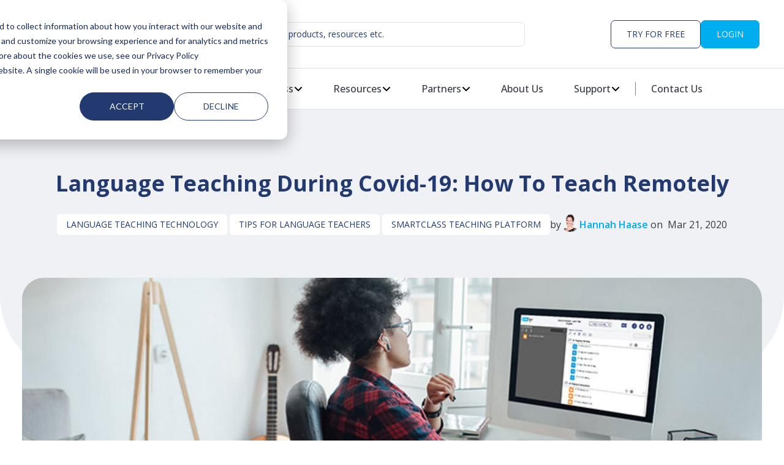

--- FILE ---
content_type: text/html; charset=UTF-8
request_url: https://www.robotel.com/en/blog/language-teaching-during-the-covid-19-pandemic
body_size: 17641
content:
<!doctype html><html lang="en"><head>
    <meta charset="utf-8">
    <title>Language Teaching During Covid-19: How To Teach Remotely</title>
    <link rel="shortcut icon" href="https://www.robotel.com/hubfs/SmartClass%20Favicon%201.png">
    <meta name="description" content="Discover creative strategies for language teaching during the COVID-19 pandemic, focusing on engaging listening and speaking activities for remote learners. ">
    
    
    
    <!--     Google Fonts -->
    <link rel="preconnect" href="https://fonts.googleapis.com">
    <link rel="preconnect" href="https://fonts.gstatic.com" crossorigin>
    <link href="https://fonts.googleapis.com/css2?family=Open+Sans:ital,wght@0,300..800;1,300..800&amp;display=swap" rel="stylesheet">
    <link rel="stylesheet" href="https://cdnjs.cloudflare.com/ajax/libs/font-awesome/6.7.2/css/all.min.css" integrity="sha512-Evv84Mr4kqVGRNSgIGL/F/aIDqQb7xQ2vcrdIwxfjThSH8CSR7PBEakCr51Ck+w+/U6swU2Im1vVX0SVk9ABhg==" crossorigin="anonymous" referrerpolicy="no-referrer">
    
    
    
      
    
    
    
    <meta name="viewport" content="width=device-width, initial-scale=1">

    <script src="/hs/hsstatic/jquery-libs/static-1.4/jquery/jquery-1.11.2.js"></script>
<script>hsjQuery = window['jQuery'];</script>
    <meta property="og:description" content="Discover creative strategies for language teaching during the COVID-19 pandemic, focusing on engaging listening and speaking activities for remote learners. ">
    <meta property="og:title" content="Language Teaching During Covid-19: How To Teach Remotely">
    <meta name="twitter:description" content="Discover creative strategies for language teaching during the COVID-19 pandemic, focusing on engaging listening and speaking activities for remote learners. ">
    <meta name="twitter:title" content="Language Teaching During Covid-19: How To Teach Remotely">

    

    
    <style>
a.cta_button{-moz-box-sizing:content-box !important;-webkit-box-sizing:content-box !important;box-sizing:content-box !important;vertical-align:middle}.hs-breadcrumb-menu{list-style-type:none;margin:0px 0px 0px 0px;padding:0px 0px 0px 0px}.hs-breadcrumb-menu-item{float:left;padding:10px 0px 10px 10px}.hs-breadcrumb-menu-divider:before{content:'›';padding-left:10px}.hs-featured-image-link{border:0}.hs-featured-image{float:right;margin:0 0 20px 20px;max-width:50%}@media (max-width: 568px){.hs-featured-image{float:none;margin:0;width:100%;max-width:100%}}.hs-screen-reader-text{clip:rect(1px, 1px, 1px, 1px);height:1px;overflow:hidden;position:absolute !important;width:1px}
</style>

<link rel="stylesheet" href="https://www.robotel.com/hubfs/hub_generated/template_assets/1/185098076089/1766175399980/template_main.min.css">
<link rel="stylesheet" href="https://www.robotel.com/hubfs/hub_generated/template_assets/1/185098079309/1766175406019/template_custom.css">
<link rel="stylesheet" href="https://www.robotel.com/hubfs/hub_generated/template_assets/1/185098079319/1766175399884/template_blog.min.css">
<link rel="stylesheet" href="https://www.robotel.com/hubfs/hub_generated/template_assets/1/185098076088/1766175405444/template_theme-overrides.min.css">
<link rel="stylesheet" href="https://www.robotel.com/hubfs/hub_generated/module_assets/1/185098079300/1742290100190/module_header-navigation.min.css">

  <style>
    #hs_cos_wrapper_module_163773818669320 .menu .menu__submenu {}

@media (min-width:767px) {
  #hs_cos_wrapper_module_163773818669320 .menu__submenu--level-2>.menu__item:first-child:before {}
}

#hs_cos_wrapper_module_163773818669320 .menu__submenu .menu__link,
#hs_cos_wrapper_module_163773818669320 .menu__submenu .menu__link:hover,
#hs_cos_wrapper_module_163773818669320 .menu__submenu .menu__link:focus {}

#hs_cos_wrapper_module_163773818669320 .menu__submenu .menu__child-toggle-icon,
#hs_cos_wrapper_module_163773818669320 .menu__submenu .menu__child-toggle-icon:hover,
#hs_cos_wrapper_module_163773818669320 .menu__submenu .menu__child-toggle-icon:focus {}

#hs_cos_wrapper_module_163773818669320 .hs-search-field__bar>form {}

#hs_cos_wrapper_module_163773818669320 .hs-search-field__bar>form>label {}

#hs_cos_wrapper_module_163773818669320 .hs-search-field__bar>form>.hs-search-field__input {}

#hs_cos_wrapper_module_163773818669320 .hs-search-field__button {}

#hs_cos_wrapper_module_163773818669320 .hs-search-field__button:hover,
#hs_cos_wrapper_module_163773818669320 .hs-search-field__button:focus {}

#hs_cos_wrapper_module_163773818669320 .hs-search-field__button:active {}

#hs_cos_wrapper_module_163773818669320 .hs-search-field--open .hs-search-field__suggestions {}

#hs_cos_wrapper_module_163773818669320 .hs-search-field--open .hs-search-field__suggestions a {}

#hs_cos_wrapper_module_163773818669320 .hs-search-field--open .hs-search-field__suggestions a:hover {}

  </style>

<link rel="stylesheet" href="https://www.robotel.com/hubfs/hub_generated/module_assets/1/186060685073/1742895411601/module_blog-connect.min.css">

<style>
	#hs_cos_wrapper_module_17393574423369 .connect-w-e {
  background-color:rgba(240,241,245,1.0);
  border-radius:50px;
}

@media only screen and (min-width:220px) and (max-width:767px) {
  #hs_cos_wrapper_module_17393574423369 .connect-w-e {}
}

@media only screen and (min-width:768px) and (max-width:1024px) {
  #hs_cos_wrapper_module_17393574423369 .connect-w-e {}
}

</style>

<link rel="stylesheet" href="/hs/hsstatic/AsyncSupport/static-1.501/sass/comments_listing_asset.css">
<style>
  @font-face {
    font-family: "Open Sans";
    font-weight: 700;
    font-style: normal;
    font-display: swap;
    src: url("/_hcms/googlefonts/Open_Sans/700.woff2") format("woff2"), url("/_hcms/googlefonts/Open_Sans/700.woff") format("woff");
  }
  @font-face {
    font-family: "Open Sans";
    font-weight: 400;
    font-style: normal;
    font-display: swap;
    src: url("/_hcms/googlefonts/Open_Sans/regular.woff2") format("woff2"), url("/_hcms/googlefonts/Open_Sans/regular.woff") format("woff");
  }
  @font-face {
    font-family: "Open Sans";
    font-weight: 600;
    font-style: normal;
    font-display: swap;
    src: url("/_hcms/googlefonts/Open_Sans/600.woff2") format("woff2"), url("/_hcms/googlefonts/Open_Sans/600.woff") format("woff");
  }
  @font-face {
    font-family: "Open Sans";
    font-weight: 400;
    font-style: normal;
    font-display: swap;
    src: url("/_hcms/googlefonts/Open_Sans/regular.woff2") format("woff2"), url("/_hcms/googlefonts/Open_Sans/regular.woff") format("woff");
  }
  @font-face {
    font-family: "Open Sans";
    font-weight: 700;
    font-style: normal;
    font-display: swap;
    src: url("/_hcms/googlefonts/Open_Sans/700.woff2") format("woff2"), url("/_hcms/googlefonts/Open_Sans/700.woff") format("woff");
  }
</style>

<!-- Editor Styles -->
<style id="hs_editor_style" type="text/css">
/* HubSpot Non-stacked Media Query Styles */
@media (min-width:768px) {
  .footer-column-4-row-1-vertical-alignment > .row-fluid {
    display: -ms-flexbox !important;
    -ms-flex-direction: row;
    display: flex !important;
    flex-direction: row;
  }
  .cell_1738753723568-vertical-alignment {
    display: -ms-flexbox !important;
    -ms-flex-direction: column !important;
    -ms-flex-pack: center !important;
    display: flex !important;
    flex-direction: column !important;
    justify-content: center !important;
  }
  .cell_1738753723568-vertical-alignment > div {
    flex-shrink: 0 !important;
  }
}
/* HubSpot Styles (default) */
.footer-row-0-padding {
  padding-bottom: 50px !important;
  padding-left: 20px !important;
  padding-right: 20px !important;
}
.footer-column-10-row-0-margin {
  margin-bottom: 20px !important;
}
.footer-column-7-row-0-margin {
  margin-bottom: 10px !important;
}
.footer-column-4-row-0-margin {
  margin-bottom: 10px !important;
}
.footer-column-4-row-1-padding {
  padding-left: 0px !important;
  padding-right: 0px !important;
}
.cell_1738753723568-padding {
  padding-left: 0px !important;
  padding-right: 0px !important;
}
.footer-column-1-row-0-margin {
  margin-bottom: 10px !important;
}
.footer-column-1-row-1-margin {
  margin-bottom: 10px !important;
}
.bottom-footer-row-0-padding {
  padding-top: 20px !important;
  padding-bottom: 50px !important;
  padding-left: 20px !important;
  padding-right: 20px !important;
}
/* HubSpot Styles (mobile) */
@media (max-width: 767px) {
  .footer-row-0-padding {
    padding-top: 40px !important;
    padding-bottom: 10px !important;
  }
}
</style>
    
  <script data-search_input-config="config_module_163773818669320" type="application/json">
  {
    "autosuggest_results_message": "Results for \u201C[[search_term]]\u201D",
    "autosuggest_no_results_message": "There are no autosuggest results for \u201C[[search_term]]\u201D",
    "sr_empty_search_field_message": "There are no suggestions because the search field is empty.",
    "sr_autosuggest_results_message": "There are currently [[number_of_results]] auto-suggested results for [[search_term]]. Navigate to the results list by pressing the down arrow key, or press return to search for all results.",
    "sr_search_field_aria_label": "This is a search field with an auto-suggest feature attached.",
    "sr_search_button_aria_label": "Search"
  }
  </script>

  <script id="hs-search-input__valid-content-types" type="application/json">
    [
      
        "SITE_PAGE",
      
        "LANDING_PAGE",
      
        "BLOG_POST",
      
        "LISTING_PAGE",
      
        "KNOWLEDGE_ARTICLE",
      
        "HS_CASE_STUDY"
      
    ]
  </script>


    
<!--  Added by GoogleAnalytics integration -->
<script>
var _hsp = window._hsp = window._hsp || [];
_hsp.push(['addPrivacyConsentListener', function(consent) { if (consent.allowed || (consent.categories && consent.categories.analytics)) {
  (function(i,s,o,g,r,a,m){i['GoogleAnalyticsObject']=r;i[r]=i[r]||function(){
  (i[r].q=i[r].q||[]).push(arguments)},i[r].l=1*new Date();a=s.createElement(o),
  m=s.getElementsByTagName(o)[0];a.async=1;a.src=g;m.parentNode.insertBefore(a,m)
})(window,document,'script','//www.google-analytics.com/analytics.js','ga');
  ga('create','UA-58780340-2','auto');
  ga('send','pageview');
}}]);
</script>

<!-- /Added by GoogleAnalytics integration -->

<!--  Added by GoogleAnalytics4 integration -->
<script>
var _hsp = window._hsp = window._hsp || [];
window.dataLayer = window.dataLayer || [];
function gtag(){dataLayer.push(arguments);}

var useGoogleConsentModeV2 = true;
var waitForUpdateMillis = 1000;


if (!window._hsGoogleConsentRunOnce) {
  window._hsGoogleConsentRunOnce = true;

  gtag('consent', 'default', {
    'ad_storage': 'denied',
    'analytics_storage': 'denied',
    'ad_user_data': 'denied',
    'ad_personalization': 'denied',
    'wait_for_update': waitForUpdateMillis
  });

  if (useGoogleConsentModeV2) {
    _hsp.push(['useGoogleConsentModeV2'])
  } else {
    _hsp.push(['addPrivacyConsentListener', function(consent){
      var hasAnalyticsConsent = consent && (consent.allowed || (consent.categories && consent.categories.analytics));
      var hasAdsConsent = consent && (consent.allowed || (consent.categories && consent.categories.advertisement));

      gtag('consent', 'update', {
        'ad_storage': hasAdsConsent ? 'granted' : 'denied',
        'analytics_storage': hasAnalyticsConsent ? 'granted' : 'denied',
        'ad_user_data': hasAdsConsent ? 'granted' : 'denied',
        'ad_personalization': hasAdsConsent ? 'granted' : 'denied'
      });
    }]);
  }
}

gtag('js', new Date());
gtag('set', 'developer_id.dZTQ1Zm', true);
gtag('config', 'G-ZS7H5KBNWW');
</script>
<script async src="https://www.googletagmanager.com/gtag/js?id=G-ZS7H5KBNWW"></script>

<!-- /Added by GoogleAnalytics4 integration -->


<meta name="p:domain_verify" content="b568b52e907de223dbb5030076434e7a">
<!-- Global site tag (gtag.js) - Google Ads: 1067495884 -->
<script async src="https://www.googletagmanager.com/gtag/js?id=AW-1067495884"></script>
<script>
  window.dataLayer = window.dataLayer || [];
  function gtag(){dataLayer.push(arguments);}
  gtag('js', new Date());

  gtag('config', 'AW-1067495884');
</script>
<!-- Google Tag Manager -->
<script>(function(w,d,s,l,i){w[l]=w[l]||[];w[l].push({'gtm.start':
new Date().getTime(),event:'gtm.js'});var f=d.getElementsByTagName(s)[0],
j=d.createElement(s),dl=l!='dataLayer'?'&l='+l:'';j.async=true;j.src=
'https://www.googletagmanager.com/gtm.js?id='+i+dl;f.parentNode.insertBefore(j,f);
})(window,document,'script','dataLayer','GTM-T82LLQPQ');</script>
<!-- End Google Tag Manager -->





<meta property="og:image" content="https://www.robotel.com/hubfs/Teaching-remotely-1.jpg">
<meta property="og:image:width" content="2400">
<meta property="og:image:height" content="1200">
<meta property="og:image:alt" content="Language Teaching During Covid-19: How to teach remotely">
<meta name="twitter:image" content="https://www.robotel.com/hubfs/Teaching-remotely-1.jpg">
<meta name="twitter:image:alt" content="Language Teaching During Covid-19: How to teach remotely">

<meta property="og:url" content="https://www.robotel.com/en/blog/language-teaching-during-the-covid-19-pandemic">
<meta name="twitter:card" content="summary_large_image">

<link rel="canonical" href="https://www.robotel.com/en/blog/language-teaching-during-the-covid-19-pandemic">

<meta property="og:type" content="article">
<link rel="alternate" type="application/rss+xml" href="https://www.robotel.com/en/blog/rss.xml">
<meta name="twitter:domain" content="www.robotel.com">
<script src="//platform.linkedin.com/in.js" type="text/javascript">
    lang: en_US
</script>

<meta http-equiv="content-language" content="en">





<script type="application/ld+json">
{
  "@context": "https://schema.org",
  "@type": "BlogPosting",
  "mainEntityOfPage": {
    "@type": "WebPage",
    "@id": "https://www.robotel.com/en/blog/online-teaching-platforms-googleclassroom-smartclass"
  },
  "headline": "Language Teaching During Covid-19: How To Teach Remotely",
  "description": "Discover creative strategies for language teaching during the COVID-19 pandemic, focusing on engaging listening and speaking activities for remote learners.",
  "image": "https://www.robotel.com/hubfs/Teaching-remotely-1.jpg",  
  "author": {
    "@type": "Person",
    "name": "Hannah Haase",
    "url": "https://www.robotel.com/en/blog/author/hannah-haase"
  },  
  "publisher": {
    "@type": "Organization",
    "name": "Robotel",
    "logo": {
      "@type": "ImageObject",
      "url": "https://46201408.fs1.hubspotusercontent-na1.net/hub/46201408/hubfs/Robotel%202025/Robotel_sc_logo.png?width=266&height=84&name=Robotel_sc_logo.png"
    }
  },
  "datePublished": "2020-03-21"
}
</script>


<script>

window.addEventListener("load", (event) => {
const elements = document.querySelectorAll(".blogPost__body img");

[...elements].forEach(function(element) {
element.style.setProperty('width', element.style.width, 'important');
});
});

</script>
  <meta name="generator" content="HubSpot"></head>
  <body>
    <div class="body-wrapper   hs-content-id-27336491307 hs-blog-post hs-blog-id-11121641097">
      
        <div data-global-resource-path="Robotel-2025/templates/partials/header.html"><div class="container-fluid content-wrapper">
<div class="row-fluid-wrapper">
<div class="row-fluid">
<div class="span12 widget-span widget-type-cell " style="" data-widget-type="cell" data-x="0" data-w="12">

</div><!--end widget-span -->
</div>
</div>
</div>

<div id="hs_cos_wrapper_module_163773818669320" class="hs_cos_wrapper hs_cos_wrapper_widget hs_cos_wrapper_type_module" style="" data-hs-cos-general-type="widget" data-hs-cos-type="module">







<!-- Search Input Hubl code -->













  










<!-- Search input Hubl End -->

<!-- Language Switcher Variables -->





<!-- Language Swithcher css macro -->


<!-- Language Swithcher Other Macro -->







<!-- header start -->
<header class="header-parent">
<div class="header robo_header">
  <div class="">
    <div class="header-content">
      <div class="container-fluid border-container">
        <div class="container">
        <!-- logo -->
        <div class="logo">
          
            
            <a href="https://www.robotel.com">
          
         

        <span id="hs_cos_wrapper_module_163773818669320_" class="hs_cos_wrapper hs_cos_wrapper_widget hs_cos_wrapper_type_logo" style="" data-hs-cos-general-type="widget" data-hs-cos-type="logo"></span></a><a href="http://robotel.com" id="hs-link-module_163773818669320_" style="border-width:0px;border:0px;"><img src="https://46201408.fs1.hubspotusercontent-na1.net/hub/46201408/hubfs/Robotel%202025/Robotel_sc_logo.png?width=177&amp;height=56&amp;name=Robotel_sc_logo.png" class="hs-image-widget " height="56" style="height: auto;width:177px;border-width:0px;border:0px;" width="177" alt="Robotel_sc_logo" title="Robotel_sc_logo" loading="" srcset="https://46201408.fs1.hubspotusercontent-na1.net/hub/46201408/hubfs/Robotel%202025/Robotel_sc_logo.png?width=89&amp;height=28&amp;name=Robotel_sc_logo.png 89w, https://46201408.fs1.hubspotusercontent-na1.net/hub/46201408/hubfs/Robotel%202025/Robotel_sc_logo.png?width=177&amp;height=56&amp;name=Robotel_sc_logo.png 177w, https://46201408.fs1.hubspotusercontent-na1.net/hub/46201408/hubfs/Robotel%202025/Robotel_sc_logo.png?width=266&amp;height=84&amp;name=Robotel_sc_logo.png 266w, https://46201408.fs1.hubspotusercontent-na1.net/hub/46201408/hubfs/Robotel%202025/Robotel_sc_logo.png?width=354&amp;height=112&amp;name=Robotel_sc_logo.png 354w, https://46201408.fs1.hubspotusercontent-na1.net/hub/46201408/hubfs/Robotel%202025/Robotel_sc_logo.png?width=443&amp;height=140&amp;name=Robotel_sc_logo.png 443w, https://46201408.fs1.hubspotusercontent-na1.net/hub/46201408/hubfs/Robotel%202025/Robotel_sc_logo.png?width=531&amp;height=168&amp;name=Robotel_sc_logo.png 531w" sizes="(max-width: 177px) 100vw, 177px"></a>
          
        </div>
          
<!--         <div class="search-input">
          <i class="fa-solid fa-magnifying-glass"></i>
          <input type="text" placeholder="Search products, resources etc." />
        </div> -->
          
        <!-- Search input MOdule -->
          	
          <div class="hs-search-field search-input desktop-search-input-block">
            <div class="hs-search-field__bar hs-search-field__bar--button-inline  ">
              <form data-hs-do-not-collect="true" class="hs-search-field__form" action="/hs-search-results">

                <label class="hs-search-field__label show-for-sr" for="module_163773818669320-input">This is a search field with an auto-suggest feature attached.</label>
                <i class="fa-solid fa-magnifying-glass"></i>
                <input role="combobox" aria-expanded="false" aria-controls="autocomplete-results" aria-label="This is a search field with an auto-suggest feature attached." type="search" class="hs-search-field__input" id="module_163773818669320-input" name="q" autocomplete="off" aria-autocomplete="list" placeholder="Search products, resources etc.">

                
                  
                    <input type="hidden" name="type" value="SITE_PAGE">
                  
                
                  
                
                  
                    <input type="hidden" name="type" value="BLOG_POST">
                  
                
                  
                    <input type="hidden" name="type" value="LISTING_PAGE">
                  
                
                  
                
                  
                

                

								<!-- 								Suggestion Code Commented -->
                
								
								<!-- End of Suggestion Code Commented -->
              </form>
            </div>
            <div id="sr-messenger" class="hs-search-sr-message-container show-for-sr" role="status" aria-live="polite" aria-atomic="true">
            </div>
        </div>
          
        <!-- END Search input MOdule -->
          
        <!-- Language Switcher Module -->
          
          
          
          
        <!-- End Language Switcher Module  -->
          
          
          
          <div class="cta-box">
            
            <div class="cta">
              
              
              <a class="button btn btn-outline-secondary" href="https://www.robotel.com/try-for-free">
                Try for free
              </a>        
              </div>
              
            <div class="cta">
              
              
              <a class="button btn btn-primary" href="https://smartclass.robotel.com/account/auth/login" target="_blank" rel="noopener">
                Login
              </a>        
              </div>
              
            </div>
          
            

        <button id="toggler" class="navbar-toggler no-button">
          <i class="fa-solid fa-bars"></i>
        </button>
      </div>
      </div>
      
  
      
      <div class="container menu-container">
        <nav class="menu menu--desktop" aria-label="Main menu">
          <ul class="menu__wrapper no-list">
            

  

  

  
    
    <li class="menu__item menu__item--depth-1 menu__item--has-submenu  hs-skip-lang-url-rewrite">
      
        
          <a class="menu__link menu__link--toggle" href="#" aria-haspopup="true" aria-expanded="false">SmartClass Products</a>
        
      
      
        
<!--       <span class="menu__child-toggle"></span> -->
          <button class="menu__child-toggle no-button" aria-expanded="false">
            <span class="show-for-sr">Show submenu for SmartClass Products</span>
            <span class="menu__child-toggle-icon"></span>
          </button>
          <ul class="menu__submenu menu__submenu--level-2 no-list">
            
            
              
    <li class="menu__item menu__item--depth-2   hs-skip-lang-url-rewrite">
      
        <a class="menu__link  " href="https://www.robotel.com/smartclass-language-lab">Language Lab</a>
      
      
    </li>
  
            
              
    <li class="menu__item menu__item--depth-2   hs-skip-lang-url-rewrite">
      
        <a class="menu__link  " href="https://www.robotel.com/smartclass-teaching-platform">Teaching Platform</a>
      
      
    </li>
  
            
              
    <li class="menu__item menu__item--depth-2 menu__item--has-submenu  hs-skip-lang-url-rewrite">
      
        <a class="menu__link menu__link--toggle " href="https://www.robotel.com/smartclass-curricula" aria-haspopup="true" aria-expanded="false">Digital Curricula</a>
      
      
        
<!--       <span class="menu__child-toggle"></span> -->
          <button class="menu__child-toggle no-button" aria-expanded="false">
            <span class="show-for-sr">Show submenu for Digital Curricula</span>
            <span class="menu__child-toggle-icon"></span>
          </button>
          <ul class="menu__submenu menu__submenu--level-3 no-list">
            
            
              
    <li class="menu__item menu__item--depth-3   hs-skip-lang-url-rewrite">
      
        <a class="menu__link  " href="https://www.robotel.com/english-curriculum/">English (ESL)</a>
      
      
    </li>
  
            
              
    <li class="menu__item menu__item--depth-3   hs-skip-lang-url-rewrite">
      
        <a class="menu__link  " href="https://www.robotel.com/spanish-curriculum">Spanish</a>
      
      
    </li>
  
            
              
    <li class="menu__item menu__item--depth-3   hs-skip-lang-url-rewrite">
      
        <a class="menu__link  " href="https://www.robotel.com/german-curriculum">German</a>
      
      
    </li>
  
            
              
    <li class="menu__item menu__item--depth-3   hs-skip-lang-url-rewrite">
      
        <a class="menu__link  " href="https://www.robotel.com/arabic-curriculum">Arabic</a>
      
      
    </li>
  
            
              
    <li class="menu__item menu__item--depth-3   hs-skip-lang-url-rewrite">
      
        <a class="menu__link  " href="https://www.robotel.com/language-teaching-resources">All other languages</a>
      
      
    </li>
  
            
          </ul>
          
      
    </li>
  
            
          </ul>
          
      
    </li>
  
  
    
    <li class="menu__item menu__item--depth-1 menu__item--has-submenu  hs-skip-lang-url-rewrite">
      
        
          <a class="menu__link menu__link--toggle" href="#" aria-haspopup="true" aria-expanded="false">Why SmartClass</a>
        
      
      
        
<!--       <span class="menu__child-toggle"></span> -->
          <button class="menu__child-toggle no-button" aria-expanded="false">
            <span class="show-for-sr">Show submenu for Why SmartClass</span>
            <span class="menu__child-toggle-icon"></span>
          </button>
          <ul class="menu__submenu menu__submenu--level-2 no-list">
            
            
              
    <li class="menu__item menu__item--depth-2   hs-skip-lang-url-rewrite">
      
        <a class="menu__link  " href="https://www.robotel.com/language-solution-edcutational-institutions">Benefits for Administrators</a>
      
      
    </li>
  
            
              
    <li class="menu__item menu__item--depth-2   hs-skip-lang-url-rewrite">
      
        <a class="menu__link  " href="https://www.robotel.com/language-solution-for-teachers">Benefits for Language Teachers</a>
      
      
    </li>
  
            
              
    <li class="menu__item menu__item--depth-2   hs-skip-lang-url-rewrite">
      
        <a class="menu__link  " href="https://www.robotel.com/language-solution-for-students">Benefits for Students </a>
      
      
    </li>
  
            
              
    <li class="menu__item menu__item--depth-2   hs-skip-lang-url-rewrite">
      
        <a class="menu__link  " href="https://www.robotel.com/k-12-language-solutions">For K-12 Schools </a>
      
      
    </li>
  
            
              
    <li class="menu__item menu__item--depth-2   hs-skip-lang-url-rewrite">
      
        <a class="menu__link  " href="https://www.robotel.com/language-teaching-for-universities">For Universities </a>
      
      
    </li>
  
            
              
    <li class="menu__item menu__item--depth-2   hs-skip-lang-url-rewrite">
      
        <a class="menu__link  " href="https://www.robotel.com/language-teaching-for-private-institutions">For Other Institutions </a>
      
      
    </li>
  
            
          </ul>
          
      
    </li>
  
  
    
    <li class="menu__item menu__item--depth-1 menu__item--has-submenu  hs-skip-lang-url-rewrite">
      
        
          <a class="menu__link menu__link--toggle" href="#" aria-haspopup="true" aria-expanded="false">Resources</a>
        
      
      
        
<!--       <span class="menu__child-toggle"></span> -->
          <button class="menu__child-toggle no-button" aria-expanded="false">
            <span class="show-for-sr">Show submenu for Resources</span>
            <span class="menu__child-toggle-icon"></span>
          </button>
          <ul class="menu__submenu menu__submenu--level-2 no-list">
            
            
              
    <li class="menu__item menu__item--depth-2   hs-skip-lang-url-rewrite">
      
        <a class="menu__link  " href="https://www.robotel.com/en/blog">Blog</a>
      
      
    </li>
  
            
              
    <li class="menu__item menu__item--depth-2   hs-skip-lang-url-rewrite">
      
        <a class="menu__link  " href="https://www.robotel.com/smartclass-success-stories">Success Stories</a>
      
      
    </li>
  
            
              
    <li class="menu__item menu__item--depth-2   hs-skip-lang-url-rewrite">
      
        <a class="menu__link  " href="https://www.robotel.com/language-teaching-workshops">Webinars and Workshops</a>
      
      
    </li>
  
            
              
    <li class="menu__item menu__item--depth-2   hs-skip-lang-url-rewrite">
      
        <a class="menu__link  " href="https://www.robotel.com/smartclass-guides">Guides and Checklists </a>
      
      
    </li>
  
            
              
    <li class="menu__item menu__item--depth-2   hs-skip-lang-url-rewrite">
      
        <a class="menu__link  " href="https://www.robotel.com/smartclass-tutorial-videos">Tutorial Videos</a>
      
      
    </li>
  
            
          </ul>
          
      
    </li>
  
  
    
    <li class="menu__item menu__item--depth-1 menu__item--has-submenu  hs-skip-lang-url-rewrite">
      
        
          <a class="menu__link menu__link--toggle" href="#" aria-haspopup="true" aria-expanded="false">Partners</a>
        
      
      
        
<!--       <span class="menu__child-toggle"></span> -->
          <button class="menu__child-toggle no-button" aria-expanded="false">
            <span class="show-for-sr">Show submenu for Partners</span>
            <span class="menu__child-toggle-icon"></span>
          </button>
          <ul class="menu__submenu menu__submenu--level-2 no-list">
            
            
              
    <li class="menu__item menu__item--depth-2   hs-skip-lang-url-rewrite">
      
        <a class="menu__link  " href="https://landingpages.robotel.com/partner-portal">Partner Portal</a>
      
      
    </li>
  
            
              
    <li class="menu__item menu__item--depth-2   hs-skip-lang-url-rewrite">
      
        <a class="menu__link  " href="https://www.robotel.com/become-a-robotel-partner"> Become a Partner</a>
      
      
    </li>
  
            
          </ul>
          
      
    </li>
  
  
    
    <li class="menu__item menu__item--depth-1   hs-skip-lang-url-rewrite">
      
        <a class="menu__link  " href="https://www.robotel.com/robotel/">About Us</a>
      
      
    </li>
  
  
    
    <li class="menu__item menu__item--depth-1 menu__item--has-submenu  hs-skip-lang-url-rewrite">
      
        
          <a class="menu__link menu__link--toggle" href="#" aria-haspopup="true" aria-expanded="false">Support</a>
        
      
      
        
<!--       <span class="menu__child-toggle"></span> -->
          <button class="menu__child-toggle no-button" aria-expanded="false">
            <span class="show-for-sr">Show submenu for Support</span>
            <span class="menu__child-toggle-icon"></span>
          </button>
          <ul class="menu__submenu menu__submenu--level-2 no-list">
            
            
              
    <li class="menu__item menu__item--depth-2   hs-skip-lang-url-rewrite">
      
        <a class="menu__link  " href="https://www.robotel.com/smartclass-training">Training</a>
      
      
    </li>
  
            
              
    <li class="menu__item menu__item--depth-2   hs-skip-lang-url-rewrite">
      
        <a class="menu__link  " href="https://www.robotel.com/smartclass-pedagocial-coaching">Pedagogical Coaching Services</a>
      
      
    </li>
  
            
              
    <li class="menu__item menu__item--depth-2   hs-skip-lang-url-rewrite">
      
        <a class="menu__link  " href="https://faq.robotel.com/migration/knowledge">Knowledge Base</a>
      
      
    </li>
  
            
              
    <li class="menu__item menu__item--depth-2   hs-skip-lang-url-rewrite">
      
        <a class="menu__link  " href="https://www.robotel.com/smartclass-customer-support">Customer Support</a>
      
      
    </li>
  
            
          </ul>
          
      
    </li>
  
  
    
    <li class="menu__item menu__item--depth-1   hs-skip-lang-url-rewrite">
      
        <a class="menu__link  " href="https://www.robotel.com/contact/">Contact Us</a>
      
      
    </li>
  
  


          </ul>
        </nav>
      </div>
      

      
      <div class="menu menu--mobile">
        <nav class="menu-box" aria-label="Main menu">
        <!-- logo -->
        <div class="mobile-menu-logo-and-close">
          <div class="logo">
            

            <span id="hs_cos_wrapper_module_163773818669320_" class="hs_cos_wrapper hs_cos_wrapper_widget hs_cos_wrapper_type_logo" style="" data-hs-cos-general-type="widget" data-hs-cos-type="logo"><a href="http://robotel.com" id="hs-link-module_163773818669320_" style="border-width:0px;border:0px;"><img src="https://46201408.fs1.hubspotusercontent-na1.net/hub/46201408/hubfs/Robotel%202025/Robotel_sc_logo.png?width=177&amp;height=56&amp;name=Robotel_sc_logo.png" class="hs-image-widget " height="56" style="height: auto;width:177px;border-width:0px;border:0px;" width="177" alt="Robotel_sc_logo" title="Robotel_sc_logo" loading="" srcset="https://46201408.fs1.hubspotusercontent-na1.net/hub/46201408/hubfs/Robotel%202025/Robotel_sc_logo.png?width=89&amp;height=28&amp;name=Robotel_sc_logo.png 89w, https://46201408.fs1.hubspotusercontent-na1.net/hub/46201408/hubfs/Robotel%202025/Robotel_sc_logo.png?width=177&amp;height=56&amp;name=Robotel_sc_logo.png 177w, https://46201408.fs1.hubspotusercontent-na1.net/hub/46201408/hubfs/Robotel%202025/Robotel_sc_logo.png?width=266&amp;height=84&amp;name=Robotel_sc_logo.png 266w, https://46201408.fs1.hubspotusercontent-na1.net/hub/46201408/hubfs/Robotel%202025/Robotel_sc_logo.png?width=354&amp;height=112&amp;name=Robotel_sc_logo.png 354w, https://46201408.fs1.hubspotusercontent-na1.net/hub/46201408/hubfs/Robotel%202025/Robotel_sc_logo.png?width=443&amp;height=140&amp;name=Robotel_sc_logo.png 443w, https://46201408.fs1.hubspotusercontent-na1.net/hub/46201408/hubfs/Robotel%202025/Robotel_sc_logo.png?width=531&amp;height=168&amp;name=Robotel_sc_logo.png 531w" sizes="(max-width: 177px) 100vw, 177px"></a></span>
          </div>
          <button id="btn-close" class="btn-close no-btn">
            <i class="fa-regular fa-circle-xmark"></i>
          </button>
        </div>
        <ul class="menu__wrapper no-list">
          

  

  

  
    
    <li class="menu__item menu__item--depth-1 menu__item--has-submenu  hs-skip-lang-url-rewrite">
      
        
          <a class="menu__link menu__link--toggle" href="#" aria-haspopup="true" aria-expanded="false">SmartClass Products</a>
        
      
      
        
<!--       <span class="menu__child-toggle"></span> -->
          <button class="menu__child-toggle no-button" aria-expanded="false">
            <span class="show-for-sr">Show submenu for SmartClass Products</span>
            <span class="menu__child-toggle-icon"></span>
          </button>
          <ul class="menu__submenu menu__submenu--level-2 no-list">
            
            
              
    <li class="menu__item menu__item--depth-2   hs-skip-lang-url-rewrite">
      
        <a class="menu__link  " href="https://www.robotel.com/smartclass-language-lab">Language Lab</a>
      
      
    </li>
  
            
              
    <li class="menu__item menu__item--depth-2   hs-skip-lang-url-rewrite">
      
        <a class="menu__link  " href="https://www.robotel.com/smartclass-teaching-platform">Teaching Platform</a>
      
      
    </li>
  
            
              
    <li class="menu__item menu__item--depth-2 menu__item--has-submenu  hs-skip-lang-url-rewrite">
      
        <a class="menu__link menu__link--toggle " href="https://www.robotel.com/smartclass-curricula" aria-haspopup="true" aria-expanded="false">Digital Curricula</a>
      
      
        
<!--       <span class="menu__child-toggle"></span> -->
          <button class="menu__child-toggle no-button" aria-expanded="false">
            <span class="show-for-sr">Show submenu for Digital Curricula</span>
            <span class="menu__child-toggle-icon"></span>
          </button>
          <ul class="menu__submenu menu__submenu--level-3 no-list">
            
            
              
    <li class="menu__item menu__item--depth-3   hs-skip-lang-url-rewrite">
      
        <a class="menu__link  " href="https://www.robotel.com/english-curriculum/">English (ESL)</a>
      
      
    </li>
  
            
              
    <li class="menu__item menu__item--depth-3   hs-skip-lang-url-rewrite">
      
        <a class="menu__link  " href="https://www.robotel.com/spanish-curriculum">Spanish</a>
      
      
    </li>
  
            
              
    <li class="menu__item menu__item--depth-3   hs-skip-lang-url-rewrite">
      
        <a class="menu__link  " href="https://www.robotel.com/german-curriculum">German</a>
      
      
    </li>
  
            
              
    <li class="menu__item menu__item--depth-3   hs-skip-lang-url-rewrite">
      
        <a class="menu__link  " href="https://www.robotel.com/arabic-curriculum">Arabic</a>
      
      
    </li>
  
            
              
    <li class="menu__item menu__item--depth-3   hs-skip-lang-url-rewrite">
      
        <a class="menu__link  " href="https://www.robotel.com/language-teaching-resources">All other languages</a>
      
      
    </li>
  
            
          </ul>
          
      
    </li>
  
            
          </ul>
          
      
    </li>
  
  
    
    <li class="menu__item menu__item--depth-1 menu__item--has-submenu  hs-skip-lang-url-rewrite">
      
        
          <a class="menu__link menu__link--toggle" href="#" aria-haspopup="true" aria-expanded="false">Why SmartClass</a>
        
      
      
        
<!--       <span class="menu__child-toggle"></span> -->
          <button class="menu__child-toggle no-button" aria-expanded="false">
            <span class="show-for-sr">Show submenu for Why SmartClass</span>
            <span class="menu__child-toggle-icon"></span>
          </button>
          <ul class="menu__submenu menu__submenu--level-2 no-list">
            
            
              
    <li class="menu__item menu__item--depth-2   hs-skip-lang-url-rewrite">
      
        <a class="menu__link  " href="https://www.robotel.com/language-solution-edcutational-institutions">Benefits for Administrators</a>
      
      
    </li>
  
            
              
    <li class="menu__item menu__item--depth-2   hs-skip-lang-url-rewrite">
      
        <a class="menu__link  " href="https://www.robotel.com/language-solution-for-teachers">Benefits for Language Teachers</a>
      
      
    </li>
  
            
              
    <li class="menu__item menu__item--depth-2   hs-skip-lang-url-rewrite">
      
        <a class="menu__link  " href="https://www.robotel.com/language-solution-for-students">Benefits for Students </a>
      
      
    </li>
  
            
              
    <li class="menu__item menu__item--depth-2   hs-skip-lang-url-rewrite">
      
        <a class="menu__link  " href="https://www.robotel.com/k-12-language-solutions">For K-12 Schools </a>
      
      
    </li>
  
            
              
    <li class="menu__item menu__item--depth-2   hs-skip-lang-url-rewrite">
      
        <a class="menu__link  " href="https://www.robotel.com/language-teaching-for-universities">For Universities </a>
      
      
    </li>
  
            
              
    <li class="menu__item menu__item--depth-2   hs-skip-lang-url-rewrite">
      
        <a class="menu__link  " href="https://www.robotel.com/language-teaching-for-private-institutions">For Other Institutions </a>
      
      
    </li>
  
            
          </ul>
          
      
    </li>
  
  
    
    <li class="menu__item menu__item--depth-1 menu__item--has-submenu  hs-skip-lang-url-rewrite">
      
        
          <a class="menu__link menu__link--toggle" href="#" aria-haspopup="true" aria-expanded="false">Resources</a>
        
      
      
        
<!--       <span class="menu__child-toggle"></span> -->
          <button class="menu__child-toggle no-button" aria-expanded="false">
            <span class="show-for-sr">Show submenu for Resources</span>
            <span class="menu__child-toggle-icon"></span>
          </button>
          <ul class="menu__submenu menu__submenu--level-2 no-list">
            
            
              
    <li class="menu__item menu__item--depth-2   hs-skip-lang-url-rewrite">
      
        <a class="menu__link  " href="https://www.robotel.com/en/blog">Blog</a>
      
      
    </li>
  
            
              
    <li class="menu__item menu__item--depth-2   hs-skip-lang-url-rewrite">
      
        <a class="menu__link  " href="https://www.robotel.com/smartclass-success-stories">Success Stories</a>
      
      
    </li>
  
            
              
    <li class="menu__item menu__item--depth-2   hs-skip-lang-url-rewrite">
      
        <a class="menu__link  " href="https://www.robotel.com/language-teaching-workshops">Webinars and Workshops</a>
      
      
    </li>
  
            
              
    <li class="menu__item menu__item--depth-2   hs-skip-lang-url-rewrite">
      
        <a class="menu__link  " href="https://www.robotel.com/smartclass-guides">Guides and Checklists </a>
      
      
    </li>
  
            
              
    <li class="menu__item menu__item--depth-2   hs-skip-lang-url-rewrite">
      
        <a class="menu__link  " href="https://www.robotel.com/smartclass-tutorial-videos">Tutorial Videos</a>
      
      
    </li>
  
            
          </ul>
          
      
    </li>
  
  
    
    <li class="menu__item menu__item--depth-1 menu__item--has-submenu  hs-skip-lang-url-rewrite">
      
        
          <a class="menu__link menu__link--toggle" href="#" aria-haspopup="true" aria-expanded="false">Partners</a>
        
      
      
        
<!--       <span class="menu__child-toggle"></span> -->
          <button class="menu__child-toggle no-button" aria-expanded="false">
            <span class="show-for-sr">Show submenu for Partners</span>
            <span class="menu__child-toggle-icon"></span>
          </button>
          <ul class="menu__submenu menu__submenu--level-2 no-list">
            
            
              
    <li class="menu__item menu__item--depth-2   hs-skip-lang-url-rewrite">
      
        <a class="menu__link  " href="https://landingpages.robotel.com/partner-portal">Partner Portal</a>
      
      
    </li>
  
            
              
    <li class="menu__item menu__item--depth-2   hs-skip-lang-url-rewrite">
      
        <a class="menu__link  " href="https://www.robotel.com/become-a-robotel-partner"> Become a Partner</a>
      
      
    </li>
  
            
          </ul>
          
      
    </li>
  
  
    
    <li class="menu__item menu__item--depth-1   hs-skip-lang-url-rewrite">
      
        <a class="menu__link  " href="https://www.robotel.com/robotel/">About Us</a>
      
      
    </li>
  
  
    
    <li class="menu__item menu__item--depth-1 menu__item--has-submenu  hs-skip-lang-url-rewrite">
      
        
          <a class="menu__link menu__link--toggle" href="#" aria-haspopup="true" aria-expanded="false">Support</a>
        
      
      
        
<!--       <span class="menu__child-toggle"></span> -->
          <button class="menu__child-toggle no-button" aria-expanded="false">
            <span class="show-for-sr">Show submenu for Support</span>
            <span class="menu__child-toggle-icon"></span>
          </button>
          <ul class="menu__submenu menu__submenu--level-2 no-list">
            
            
              
    <li class="menu__item menu__item--depth-2   hs-skip-lang-url-rewrite">
      
        <a class="menu__link  " href="https://www.robotel.com/smartclass-training">Training</a>
      
      
    </li>
  
            
              
    <li class="menu__item menu__item--depth-2   hs-skip-lang-url-rewrite">
      
        <a class="menu__link  " href="https://www.robotel.com/smartclass-pedagocial-coaching">Pedagogical Coaching Services</a>
      
      
    </li>
  
            
              
    <li class="menu__item menu__item--depth-2   hs-skip-lang-url-rewrite">
      
        <a class="menu__link  " href="https://faq.robotel.com/migration/knowledge">Knowledge Base</a>
      
      
    </li>
  
            
              
    <li class="menu__item menu__item--depth-2   hs-skip-lang-url-rewrite">
      
        <a class="menu__link  " href="https://www.robotel.com/smartclass-customer-support">Customer Support</a>
      
      
    </li>
  
            
          </ul>
          
      
    </li>
  
  
    
    <li class="menu__item menu__item--depth-1   hs-skip-lang-url-rewrite">
      
        <a class="menu__link  " href="https://www.robotel.com/contact/">Contact Us</a>
      
      
    </li>
  
  


        </ul>
          
          <!-- Search input MOdule -->
          	
          <div class="hs-search-field search-input">
            <div class="hs-search-field__bar hs-search-field__bar--button-inline  ">
              <form data-hs-do-not-collect="true" class="hs-search-field__form" action="/hs-search-results">

                <label class="hs-search-field__label show-for-sr" for="module_163773818669320-input">This is a search field with an auto-suggest feature attached.</label>
                <i class="fa-solid fa-magnifying-glass"></i>
                <input role="combobox" aria-expanded="false" aria-controls="autocomplete-results" aria-label="This is a search field with an auto-suggest feature attached." type="search" class="hs-search-field__input" id="module_163773818669320-input" name="q" autocomplete="off" aria-autocomplete="list" placeholder="Search products, resources etc.">

                
                  
                    <input type="hidden" name="type" value="SITE_PAGE">
                  
                
                  
                
                  
                    <input type="hidden" name="type" value="BLOG_POST">
                  
                
                  
                    <input type="hidden" name="type" value="LISTING_PAGE">
                  
                
                  
                
                  
                

                

                
                <div class="hs-search-field__suggestions-container ">
                  <ul id="autocomplete-results" role="listbox" aria-label="term" class="hs-search-field__suggestions">
                    
                      <li role="option" tabindex="-1" aria-posinset="1" aria-setsize="0" class="results-for show-for-sr">There are no suggestions because the search field is empty.</li>
                    
                  </ul>
                </div>
              </form>
            </div>
            <div id="sr-messenger" class="hs-search-sr-message-container show-for-sr" role="status" aria-live="polite" aria-atomic="true">
            </div>
        </div>
          
          <!-- END Search input MOdule -->

          
          <div class="mobile-cta-box">
            
            <div class="cta">
              
              
              <a class="button btn btn-outline-secondary" href="https://www.robotel.com/try-for-free">
                Try for free
              </a>        
              </div>
              
            <div class="cta">
              
              
              <a class="button btn btn-primary" href="https://smartclass.robotel.com/account/auth/login" target="_blank" rel="noopener">
                Login
              </a>        
              </div>
              
            </div>
          
      </nav>
        
      </div>
      <div class="menu-overlay"></div>
      
    
  </div>
  </div>
</div>
</header>
<!-- header end -->

<!-- Search Input scripts -->




	<style>
		header.header-parent .robo_header .header-content{
      position: fixed;
		  display: flex;
      flex-direction: column;
      width: 100%;
      background: #fff;
      z-index: 999999;
      border-bottom: 1px solid #DEE1EA;
		}
		#main-content{
      margin-top: 175px;
		}
		@media (max-width:992px) {
			#main-content {
        margin-top: 110px;
      }
		}
  </style>



<!-- 		<style>
		header.header-parent .robo_header .menu-container{
      display: flex;
      position: fixed;
      width: 100%;
      flex-direction: column;
      flex-wrap: nowrap;
      align-items: center;
      z-index: 99;
      border-bottom: 1px solid #DEE1EA;
		}
		#main-content{
      margin-top: 65px;
		}
		@media (max-width:992px) {
      header.header-parent .robo_header .header-content{
				position: fixed;
				display: flex;
				flex-direction: column;
				width: 100%;
				background: #fff;
				z-index: 99;
				border-bottom: 1px solid #DEE1EA;
			}
			#main-content {
        margin-top: 110px;
      }
		}
		header.header-parent .robo_header .menu-container.scrolled {
			top: 0;
      background: #fff;
		}
  </style>-->



<!-- <script>
window.addEventListener("scroll", function () {
    var navbar = document.querySelector("header.header-parent .robo_header .menu-container");
    if (window.scrollY > 50) { // Adjust scroll trigger point
        navbar.classList.add("scrolled");
    } else {
        navbar.classList.remove("scrolled");
    }
});

</script> --></div>



<div class="container-fluid content-wrapper">
<div class="row-fluid-wrapper">
<div class="row-fluid">
<div class="span12 widget-span widget-type-cell " style="" data-widget-type="cell" data-x="0" data-w="12">

</div><!--end widget-span -->
</div>
</div>
</div></div>
      

      

      <main id="main-content" class="body-container-wrapper">
        
<div class="body-container body-container--blog-post blogd-post">
  

  <div class="blog-post-banner">
    <div class="content-wrapper">
      <div class="blog-post-banner-inner">
        <div class="main-heading">
          <h1><span id="hs_cos_wrapper_name" class="hs_cos_wrapper hs_cos_wrapper_meta_field hs_cos_wrapper_type_text" style="" data-hs-cos-general-type="meta_field" data-hs-cos-type="text">Language Teaching During Covid-19: How To Teach Remotely</span></h1>
        </div>
					<div class="cat-auth">
				<div class="category">
							
							<a class="categories" href="https://www.robotel.com/en/blog/tag/language-teaching-technology">Language teaching technology</a>
							
							<a class="categories" href="https://www.robotel.com/en/blog/tag/tips-for-language-teachers">Tips for language teachers</a>
							
							<a class="categories" href="https://www.robotel.com/en/blog/tag/smartclass-teaching-platform">SmartClass Teaching Platform</a>
							
						</div>
       <div class="post-meta">
				 
						<p>
							by
						</p>
				 
						<div class="auth-img">
							<img src="https://www.robotel.com/hubfs/Hannah%20Haase.png" alt="Hannah Haase">  
						</div>
						<div class="auth-name">
							<p>
								<a class="author-link" href="https://www.robotel.com/en/blog/author/hannah-haase">Hannah Haase</a>
								
								&nbsp;on&nbsp;
								
								Mar 21, 2020
							</p>
						</div>
					</div>
			</div>
		</div>
			<div class="featured-image"> 
        <img src="https://www.robotel.com/hubfs/Teaching-remotely-1.jpg" alt="Language Teaching During Covid-19: How to teach remotely" loading="lazy">
      </div>
      </div>
    </div>
	
	<div class="po-cont-side">
		<div class="content-wrapper">
			<div class="inner">
				<div class="conte">
					<span id="hs_cos_wrapper_post_body" class="hs_cos_wrapper hs_cos_wrapper_meta_field hs_cos_wrapper_type_rich_text" style="" data-hs-cos-general-type="meta_field" data-hs-cos-type="rich_text"><p><span style="font-family: Helvetica, Arial, sans-serif;">I want to focus on the challenge foreign language teachers face during this Covid-19 pandemic.<span style="color: #000000;"> In the last few months, language teaching has totally changed.</span> While it’s possible to assign a lot of open-text activities, send out worksheets and have students do online activities, most of these always (only) focus on reading and writing. Not many activities out there are listening or speaking activities, and without being in school together, it might be difficult to ensure that these two important skills are being trained during this remote teaching situation.</span><!--more--></p>
<ul style="font-size: 16px;">
<li style="line-height: 1.25; font-size: 18px;"><span style="color: #000000; font-family: Helvetica, Arial, sans-serif; font-size: 16px;">Introduction: How to adapt to teaching during the Covid-19</span></li>
</ul>
<ol style="font-size: 16px;">
<li style="line-height: 1.25;">
<h6 style="line-height: 1.15; font-size: 16px; font-weight: bold;"><span style="color: #000000; font-family: Helvetica, Arial, sans-serif; font-size: 16px;">Biggest challenges when you need to teach remotely&nbsp;</span></h6>
</li>
<li style="line-height: 1.25;">
<h6><span style="color: #000000; font-family: Helvetica, Arial, sans-serif; font-size: 16px;">Ideas for younger language learners</span></h6>
</li>
<li style="line-height: 1.25;">
<h6><span style="color: #000000; font-family: Helvetica, Arial, sans-serif; font-size: 16px;">Ideas for older language learners</span></h6>
</li>
<li style="line-height: 1.25;">
<h6><span style="color: #000000; font-family: Helvetica, Arial, sans-serif; font-size: 16px;">How to include the current world situation in your language teaching</span></h6>
</li>
<li>
<h6 style="line-height: 1.25; font-size: 16px;"><span style="color: #000000; font-family: Helvetica, Arial, sans-serif; font-size: 16px;">Conclusion</span></h6>
</li>
</ol>
<br>
<h3 style="line-height: 1.15; font-size: 20px; font-weight: bold;"><span style="color: #233a71; font-family: Helvetica, Arial, sans-serif;">1. Introduction: How to adapt to teaching during the <span style="caret-color: #ff0201;">Covid-19</span></span></h3>
<p><span style="font-family: Helvetica, Arial, sans-serif;">In a previous post, I already wrote a little bit about some suggestions and gave some ideas on <a href="/teaching-during-the-covid-19-pandemic" rel="noopener" target="_blank"><u><em>how to face the challenges of school closings and demands for remote learning</em></u>.</a></span></p>
<p><span style="font-family: Helvetica, Arial, sans-serif;">Here are some of the <strong>basic suggestions</strong> I think are important, no matter what/where you teach:</span></p>
<ol>
<li><span style="font-family: Helvetica, Arial, sans-serif;">Work with what you have, and especially what your students have access to&nbsp;</span></li>
<li><span style="font-family: Helvetica, Arial, sans-serif;">Be creative&nbsp;</span></li>
<li><span style="font-family: Helvetica, Arial, sans-serif;">Teach the parents to be teachers</span></li>
<li><span style="font-family: Helvetica, Arial, sans-serif;">Don’t expect too much from your students</span></li>
<li><span style="font-family: Helvetica, Arial, sans-serif;">Send less than you would assign in your class</span></li>
<li><span style="font-family: Helvetica, Arial, sans-serif;">Include the current situation in your assignments</span></li>
<li><span style="font-family: Helvetica, Arial, sans-serif;">Make yourself available for parents and students</span></li>
<li><span style="font-family: Helvetica, Arial, sans-serif;">Exchange ideas with colleagues or adapt something from a free resource</span></li>
</ol>
<h3 style="line-height: 1.15; font-size: 20px; font-weight: bold;"><span style="color: #233a71; font-family: Helvetica, Arial, sans-serif;">2. Biggest challenges when you need to teach remotely</span></h3>
<p><span style="font-family: Helvetica, Arial, sans-serif;">Unlike most other subjects, languages are learned through <strong>exposure.</strong> The teacher, as a language model, plays an important role in the classroom. The<strong> focus</strong> in any<strong> foreign language classroom</strong> often lies on:</span></p>
<ul>
<li><span style="font-family: Helvetica, Arial, sans-serif;">Listening</span></li>
<li><span style="font-family: Helvetica, Arial, sans-serif;">Speaking</span></li>
<li><span style="font-family: Helvetica, Arial, sans-serif;">Teacher as the language model</span></li>
<li><span style="font-family: Helvetica, Arial, sans-serif;">Group/Pairing activities</span></li>
<li><span style="font-family: Helvetica, Arial, sans-serif;">Output oriented</span></li>
<li><span style="font-family: Helvetica, Arial, sans-serif;">Immersion/Exposure</span></li>
<li><span style="font-family: Helvetica, Arial, sans-serif;">Projects/Games/Warm-ups</span></li>
</ul>
<p><span style="color: #000000; font-family: Helvetica, Arial, sans-serif;">So during the Covid-19 pandemic and remote teaching, teachers need to be creative and adapt their way of teaching. They have to try to find <span style="color: #61c4f0;"><a href="https://www.robotel.com/smartclass-teaching-platform" rel="noopener" target="_blank" style="color: #61c4f0; text-decoration: underline;">new tools</a></span>&nbsp;in order to help their students to practice languages from home.</span></p>
<div><span style="font-family: Helvetica, Arial, sans-serif;"><img src="https://www.robotel.com/hs-fs/hubfs/online-4091231_1920.jpg?width=500&amp;name=online-4091231_1920.jpg" alt="how to teach remotely" width="500" style="width: 500px; margin-left: auto; margin-right: auto; display: block;" srcset="https://www.robotel.com/hs-fs/hubfs/online-4091231_1920.jpg?width=250&amp;name=online-4091231_1920.jpg 250w, https://www.robotel.com/hs-fs/hubfs/online-4091231_1920.jpg?width=500&amp;name=online-4091231_1920.jpg 500w, https://www.robotel.com/hs-fs/hubfs/online-4091231_1920.jpg?width=750&amp;name=online-4091231_1920.jpg 750w, https://www.robotel.com/hs-fs/hubfs/online-4091231_1920.jpg?width=1000&amp;name=online-4091231_1920.jpg 1000w, https://www.robotel.com/hs-fs/hubfs/online-4091231_1920.jpg?width=1250&amp;name=online-4091231_1920.jpg 1250w, https://www.robotel.com/hs-fs/hubfs/online-4091231_1920.jpg?width=1500&amp;name=online-4091231_1920.jpg 1500w" sizes="(max-width: 500px) 100vw, 500px"></span></div>
<p>&nbsp;</p>
<h3 style="line-height: 1.15; font-size: 20px;"><span style="font-family: Helvetica, Arial, sans-serif;"><strong>3. Ideas for younger <span style="color: #000000;">language learners&nbsp;</span></strong></span></h3>
<p><span style="font-family: Helvetica, Arial, sans-serif;">I think this part is especially tough in today's world. We all somehow expect the internet to be there, accessible at home, in coffee shops, and on the go.</span></p>
<p><span style="font-family: Helvetica, Arial, sans-serif;">For some of our students, though, that isn’t reality. Due to the <strong>Coronavirus</strong>, our home school district sent out a parent survey prior to closing schools to find out what kind of technology was available at home. I was honestly surprised by the results. In many homes, only the parents had a phone or computer, and in some cases, the internet was only accessible through the parents' phone, not through WiFi. And we live in a big US city, not on some remote island in the middle of the Pacific….</span></p>
<p><span style="font-family: Helvetica, Arial, sans-serif;">When I saw those results, I stopped for a moment and thought about <strong>what I would do if I was a teacher</strong> in that school district. Sure, if I have a chance, I’d hand out Chromebooks and tablets from school and have students take them home. But what about all the teachers that are surprised by the school closure and who can’t go back in? Or what about all the younger students that aren’t quite ready to work independently at home on a computer/tablet/phone? <strong>How do you keep language learning, and especially <a href="/esl-speaking-activities-to-get-students-talking" rel="noopener" target="_blank">speaking</a> and listening, going for the next couple of weeks?</strong></span></p>
<p><span style="font-family: Helvetica, Arial, sans-serif;">I am hoping that we can compile a<strong> list of ideas</strong> for all language teachers, regardless of the situation they are facing with their students and in their community and the level of proficiency their students have.</span></p>
<p><span style="font-family: Helvetica, Arial, sans-serif;"><strong>Some ideas</strong> might seem obvious, but I believe anything helps, and it might spark another idea in someone else.</span></p>
<ul>
<li><span style="font-family: Helvetica, Arial, sans-serif;">Teach your sibling/parent/grandparent a new word every day</span></li>
<li><span style="font-family: Helvetica, Arial, sans-serif;">Call students via phone, or have them call one another to have conversations</span></li>
<li><span style="font-family: Helvetica, Arial, sans-serif;">Ask students to be ready to present any written assignments you give them ORALLY as soon as classes resume</span></li>
<li><span style="font-family: Helvetica, Arial, sans-serif;">Have them watch international news or find a radio station in the foreign language</span></li>
<li><span style="font-family: Helvetica, Arial, sans-serif;">Netflix has many shows with subtitles or different audio!</span></li>
<li><span style="font-family: Helvetica, Arial, sans-serif;">Include CDs in your learning package</span></li>
<li><span style="font-family: Helvetica, Arial, sans-serif;">Have a conversation with a neighbor/friend/family member in the foreign language</span></li>
<li><span style="font-family: Helvetica, Arial, sans-serif;">Add a list of library resources in the foreign language</span></li>
<li><span style="font-family: Helvetica, Arial, sans-serif;">List of Library internet/computer access or other public WiFi</span></li>
<li><span style="font-family: Helvetica, Arial, sans-serif;">Read out loud to someone</span></li>
<li><span style="font-family: Helvetica, Arial, sans-serif;">Read newspapers in the foreign language</span></li>
<li><span style="font-family: Helvetica, Arial, sans-serif;">Write a diary about what you did today and how it was different from before</span></li>
<li><span style="font-family: Helvetica, Arial, sans-serif;">Create stories based on a few words you send them (or they have to “find”)</span></li>
</ul>
<p><span style="font-family: Helvetica, Arial, sans-serif;"></span></p>
<div><span style="font-family: Helvetica, Arial, sans-serif;"><img src="https://www.robotel.com/hs-fs/hubfs/social-network-153535_1280.png?width=256&amp;name=social-network-153535_1280.png" alt="how to teach remotely" style="margin-left: auto; margin-right: auto; display: block; width: 256px;" width="256" srcset="https://www.robotel.com/hs-fs/hubfs/social-network-153535_1280.png?width=128&amp;name=social-network-153535_1280.png 128w, https://www.robotel.com/hs-fs/hubfs/social-network-153535_1280.png?width=256&amp;name=social-network-153535_1280.png 256w, https://www.robotel.com/hs-fs/hubfs/social-network-153535_1280.png?width=384&amp;name=social-network-153535_1280.png 384w, https://www.robotel.com/hs-fs/hubfs/social-network-153535_1280.png?width=512&amp;name=social-network-153535_1280.png 512w, https://www.robotel.com/hs-fs/hubfs/social-network-153535_1280.png?width=640&amp;name=social-network-153535_1280.png 640w, https://www.robotel.com/hs-fs/hubfs/social-network-153535_1280.png?width=768&amp;name=social-network-153535_1280.png 768w" sizes="(max-width: 256px) 100vw, 256px"></span></div>
<p>&nbsp;</p>
<h3 style="font-size: 20px; line-height: 1.15; font-weight: bold;"><span style="font-family: Helvetica, Arial, sans-serif; color: #233a71;">4. Ideas for older language learners&nbsp;</span></h3>
<p><span style="font-family: Helvetica, Arial, sans-serif;">The possibilities are endless when your students have <strong>access to technology and the internet</strong>. You could continue teaching as you did before, and you won’t even have to change out of your pajamas! But seriously, if you don’t already have your own curriculum or you are looking to add some other creative ideas to your remote learning right now, take a look at the following:</span></p>
<ul>
<li><span style="font-family: Helvetica, Arial, sans-serif;">Watch news</span></li>
<li><span style="font-family: Helvetica, Arial, sans-serif;">(Free) songs, audiobooks, and podcasts</span></li>
<li><span style="font-family: Helvetica, Arial, sans-serif;">Debates (read <a href="/debates-in-foreign-language-classes" rel="noopener" target="_blank"><strong>my blog post on debates </strong></a>for resources/outlines/worksheets etc.)</span></li>
<li><span style="font-family: Helvetica, Arial, sans-serif;">Cartoons, Movies, TV Shows</span></li>
<li><span style="font-family: Helvetica, Arial, sans-serif;">Create your own: news podcast, presentation, summary, story...and RECORD IT and send it to a teacher or the whole class</span></li>
<li><span style="font-family: Helvetica, Arial, sans-serif;">Class blog about daily routine, recipes, activities, discussions, weather, and current events (written or spoken)</span></li>
<li><span style="font-family: Helvetica, Arial, sans-serif;">Turn any writing prompt into a spoken stimulus</span></li>
<li><span style="font-family: Helvetica, Arial, sans-serif;">Play a game in your virtual classroom (read my blog post about <strong>kinesthetic activities</strong><em>)</em></span></li>
<li><span style="font-family: Helvetica, Arial, sans-serif;">Use AI-supported technology and recording software (such as our<a href="https://www.robotel.com/smartclass-teaching-platform" rel="noopener" target="_blank"> <strong>SmartClass </strong></a>language teaching platform)</span></li>
<li><span style="font-family: Helvetica, Arial, sans-serif;">Streaming services have many shows with subtitles or with different audio!</span></li>
<li><span style="font-family: Helvetica, Arial, sans-serif;">Zoom/Skype/Video Chat with groups (and the teacher)</span></li>
<li><span style="font-family: Helvetica, Arial, sans-serif;">Send them questions and audio for a listening activity</span></li>
<li><span style="font-family: Helvetica, Arial, sans-serif;">Dictation activity: listen to the news in a foreign language and type as much as you can in a minute</span></li>
<li><span style="font-family: Helvetica, Arial, sans-serif;">Transcribe songs/lyrics</span></li>
</ul>
<p><span style="font-family: Helvetica, Arial, sans-serif;">Again, these are just some of my ideas, and I am sure there are hundreds more out there. I also tried to only <strong>focus on anything that was <a href="/esl-speaking-activities-to-get-students-talking" rel="noopener" target="_blank">speaking and listening</a> related</strong>, as those are the two skills that are the hardest to teach without face-to-face interaction and exposure to the language.</span></p>
<div><span style="font-family: Helvetica, Arial, sans-serif;"><img src="https://www.robotel.com/hs-fs/hubfs/webinar-3199164_1920.jpg?width=415&amp;name=webinar-3199164_1920.jpg" alt="how to teach remotely" style="margin-left: auto; margin-right: auto; display: block; width: 415px;" width="415" srcset="https://www.robotel.com/hs-fs/hubfs/webinar-3199164_1920.jpg?width=208&amp;name=webinar-3199164_1920.jpg 208w, https://www.robotel.com/hs-fs/hubfs/webinar-3199164_1920.jpg?width=415&amp;name=webinar-3199164_1920.jpg 415w, https://www.robotel.com/hs-fs/hubfs/webinar-3199164_1920.jpg?width=623&amp;name=webinar-3199164_1920.jpg 623w, https://www.robotel.com/hs-fs/hubfs/webinar-3199164_1920.jpg?width=830&amp;name=webinar-3199164_1920.jpg 830w, https://www.robotel.com/hs-fs/hubfs/webinar-3199164_1920.jpg?width=1038&amp;name=webinar-3199164_1920.jpg 1038w, https://www.robotel.com/hs-fs/hubfs/webinar-3199164_1920.jpg?width=1245&amp;name=webinar-3199164_1920.jpg 1245w" sizes="(max-width: 415px) 100vw, 415px"></span></div>
<p>&nbsp;</p>
<h3 style="font-size: 20px; line-height: 1.15;"><span style="font-family: Helvetica, Arial, sans-serif;"><strong>5. How to include the current world situation in your language teaching</strong></span></h3>
<p><span style="font-family: Helvetica, Arial, sans-serif;">If you are looking for some ideas for<strong> reading/writing activities that are different</strong>, I have a shortlist for you as well. After all, we are all faced with an unknown and challenging situation, and while it is important to keep the “regular” learning going, it’s also <strong>important to include what is happening in the world right now</strong> in our teaching and learning.</span></p>
<ul>
<li><span style="font-family: Helvetica, Arial, sans-serif;">Find in a dictionary random words from a newspaper, a page in a book</span></li>
<li><span style="font-family: Helvetica, Arial, sans-serif;">Write a report/newspaper article</span></li>
<li><span style="font-family: Helvetica, Arial, sans-serif;">Start a class blog about recipes/daily routine/crafts</span></li>
<li><span style="font-family: Helvetica, Arial, sans-serif;">Set up a “word of the day” email chain (one student picks a new vocab word, writes a definition in the foreign language, and sends it out to everyone)</span></li>
<li><span style="font-family: Helvetica, Arial, sans-serif;">Go for a walk and take a picture and explain why you took this picture</span></li>
<li><span style="font-family: Helvetica, Arial, sans-serif;">Give many different writing and speaking (recording) prompts</span></li>
<li><span style="font-family: Helvetica, Arial, sans-serif;">Create a flyer about social distancing, washing hands, or how to stay healthy during COVID-19</span></li>
<li><span style="font-family: Helvetica, Arial, sans-serif;">Write a script for an interview with a virologist (Bonus: record it with a family member)</span></li>
<li><span style="font-family: Helvetica, Arial, sans-serif;">Write a speech for your president/chancellor/Prime Minister about the current situation (Bonus: record the speech)</span></li>
<li><span style="font-family: Helvetica, Arial, sans-serif;">Translate a controversial social media post with comments (or create your own)</span></li>
</ul>
<p>&nbsp;</p>
<div><span style="font-family: Helvetica, Arial, sans-serif;"><img src="https://www.robotel.com/hs-fs/hubfs/businessman-4929680_1920.jpg?width=541&amp;name=businessman-4929680_1920.jpg" alt="how to teach remotely" style="margin-left: auto; margin-right: auto; display: block; width: 541px;" width="541" srcset="https://www.robotel.com/hs-fs/hubfs/businessman-4929680_1920.jpg?width=271&amp;name=businessman-4929680_1920.jpg 271w, https://www.robotel.com/hs-fs/hubfs/businessman-4929680_1920.jpg?width=541&amp;name=businessman-4929680_1920.jpg 541w, https://www.robotel.com/hs-fs/hubfs/businessman-4929680_1920.jpg?width=812&amp;name=businessman-4929680_1920.jpg 812w, https://www.robotel.com/hs-fs/hubfs/businessman-4929680_1920.jpg?width=1082&amp;name=businessman-4929680_1920.jpg 1082w, https://www.robotel.com/hs-fs/hubfs/businessman-4929680_1920.jpg?width=1353&amp;name=businessman-4929680_1920.jpg 1353w, https://www.robotel.com/hs-fs/hubfs/businessman-4929680_1920.jpg?width=1623&amp;name=businessman-4929680_1920.jpg 1623w" sizes="(max-width: 541px) 100vw, 541px"></span></div>
<p>&nbsp;</p>
<h3 style="font-size: 20px;"><span style="font-family: Helvetica, Arial, sans-serif;"><strong>6. Conclusion</strong></span></h3>
<p><span style="font-family: Helvetica, Arial, sans-serif;">Most of us probably didn’t see this coming or ever imagined ourselves in a situation where we’d be sad not to be in school. The times are filled with uncertainty, fear, and confusion. Instead of letting this overwhelm us, we have to try to see the positive in the situation and stay strong together. Now is the time to be creative, be present, be supportive, and truly show our students and parents how much we care. Our <a href="https://www.robotel.com/smartclass-teaching-platform" rel="noopener" target="_blank">SmartClass Teaching Platform</a> will help you continue to teach languages in a fun, interactive, and output-oriented way. Thanks to the many different auto-graded templates and our AI-supported pronunciation activities, you will have time to turn your assignments into interactive recordings and send videos to your students to watch and replay over and over. Fall in love with an affordable solution that takes your language teaching to the next level. If you want to find out more, check out our free webinars&nbsp;or our FAQ section (<a href="https://faq.robotel.com/knowledge/">https://faq.robotel.com/knowledge/</a>). From one teacher to another: You got this! And we are here to help every step of the way!</span></p>
<p><span style="font-family: Helvetica, Arial, sans-serif;"></span></p>
<p>&nbsp;</p></span>
				</div>
				<div class="sidebar">
					<div class="post-social-share">
						<div class="post-custom-social-container">
							<a target="_blank" class="fb" href="http://www.facebook.com/share.php?u=https://www.robotel.com/en/blog/language-teaching-during-the-covid-19-pandemic/"><i class="fa-brands fa-facebook-f"></i></a>
							<a target="_blank" class="linkedin" href="http://www.linkedin.com/shareArticle?mini=true&amp;url=https://www.robotel.com/en/blog/language-teaching-during-the-covid-19-pandemic"><i class="fa-brands fa-linkedin-in"></i></a>
							<a target="_blank" class="twitter" href="https://twitter.com/share?url=https://www.robotel.com/en/blog/language-teaching-during-the-covid-19-pandemic/"><i class="fa-brands fa-twitter"></i></a>
							
							<p>
								Spread the word:
							</p>
							
						</div>
					</div>
				</div>
			</div>
		</div>
	</div>
	
	<div class="con-with-expert-outer">
		<div class="content-wrapper">
			<div id="hs_cos_wrapper_module_17393574423369" class="hs_cos_wrapper hs_cos_wrapper_widget hs_cos_wrapper_type_module" style="" data-hs-cos-general-type="widget" data-hs-cos-type="module"><div class="connect-w-e module_17393574423369">
	<div class="inner">
		<div class="left">
			<div class="title">
				<h2>
					Connect with one of our product experts!
				</h2>
			</div>
			<div class="butt">
				
				
				<a class="button btn btn-primary" href="https://www.robotel.com/request-a-demo">
					Send a message
				</a>
			</div>
		</div>
		<div class="right">
			
			
			
			
			
			
			<img src="https://www.robotel.com/hs-fs/hubfs/image%20156.png?width=483&amp;height=384&amp;name=image%20156.png" alt="image 156" loading="lazy" width="483" height="384" style="max-width: 100%; height: auto;" srcset="https://www.robotel.com/hs-fs/hubfs/image%20156.png?width=242&amp;height=192&amp;name=image%20156.png 242w, https://www.robotel.com/hs-fs/hubfs/image%20156.png?width=483&amp;height=384&amp;name=image%20156.png 483w, https://www.robotel.com/hs-fs/hubfs/image%20156.png?width=725&amp;height=576&amp;name=image%20156.png 725w, https://www.robotel.com/hs-fs/hubfs/image%20156.png?width=966&amp;height=768&amp;name=image%20156.png 966w, https://www.robotel.com/hs-fs/hubfs/image%20156.png?width=1208&amp;height=960&amp;name=image%20156.png 1208w, https://www.robotel.com/hs-fs/hubfs/image%20156.png?width=1449&amp;height=1152&amp;name=image%20156.png 1449w" sizes="(max-width: 483px) 100vw, 483px">
			
		</div>
	</div>
</div>

</div>
		</div>
	</div>
	
	<div class="pre-next-post-nav">
		<div class="content-wrapper">
			<div class="prev-next-out"> 
				
				<div class="previous-post p-n">
					<a href="/en/blog/debates-in-foreign-language-classes" class="nav-button">
						<i class="fas fa-arrow-left"></i> Prev Post
					</a>
					<div class="title">
						<h3>Teaching Debates in Foreign Language Classes for ESL Learning</h3>
					</div>
					<div class="post-meta">
						
						<p>
							by
						</p>
				 
						<div class="auth-img">
							<img src="https://www.robotel.com/hubfs/Hannah%20Haase.png" alt="Hannah Haase">  
						</div>
						<div class="auth-name">
							<p>
								<a class="author-link" href="https://www.robotel.com/en/blog/author/hannah-haase">Hannah Haase</a>
								
								&nbsp;on&nbsp;
								
								Mar 21, 2020
							</p>
						</div>
					</div>
				</div>
				
				
					<div class="back-to-blog">
						<a href="https://www.robotel.com/en/blog" class="nav-button">
							<svg xmlns="http://www.w3.org/2000/svg" width="24" height="24" viewbox="0 0 24 24" fill="none">
								<path d="M5.14286 8.83193H1.71429C0.767679 8.83193 0 9.56276 0 10.4639V13.7279C0 14.6291 0.767679 15.3599 1.71429 15.3599H5.14286C6.08946 15.3599 6.85714 14.6291 6.85714 13.7279V10.4639C6.85714 9.56276 6.08946 8.83193 5.14286 8.83193ZM13.7143 8.83193H10.2857C9.33911 8.83193 8.57143 9.56276 8.57143 10.4639V13.7279C8.57143 14.6291 9.33911 15.3599 10.2857 15.3599H13.7143C14.6609 15.3599 15.4286 14.6291 15.4286 13.7279V10.4639C15.4286 9.56276 14.6609 8.83193 13.7143 8.83193ZM22.2857 8.83193H18.8571C17.9105 8.83193 17.1429 9.56276 17.1429 10.4639V13.7279C17.1429 14.6291 17.9105 15.3599 18.8571 15.3599H22.2857C23.2323 15.3599 24 14.6291 24 13.7279V10.4639C24 9.56276 23.2323 8.83193 22.2857 8.83193ZM5.14286 0H1.71429C0.767679 0 0 0.730824 0 1.63199V4.89596C0 5.79713 0.767679 6.52795 1.71429 6.52795H5.14286C6.08946 6.52795 6.85714 5.79713 6.85714 4.89596V1.63199C6.85714 0.730824 6.08946 0 5.14286 0ZM13.7143 0H10.2857C9.33911 0 8.57143 0.730824 8.57143 1.63199V4.89596C8.57143 5.79713 9.33911 6.52795 10.2857 6.52795H13.7143C14.6609 6.52795 15.4286 5.79713 15.4286 4.89596V1.63199C15.4286 0.730824 14.6609 0 13.7143 0ZM22.2857 0H18.8571C17.9105 0 17.1429 0.730824 17.1429 1.63199V4.89596C17.1429 5.79713 17.9105 6.52795 18.8571 6.52795H22.2857C23.2323 6.52795 24 5.79713 24 4.89596V1.63199C24 0.730824 23.2323 0 22.2857 0Z" fill="#233A71" />
								<path d="M1.71429 17.4721H5.14286C6.08946 17.4721 6.85714 18.2029 6.85714 19.104V22.368C6.85714 23.2692 6.08946 24 5.14286 24H1.71429C0.767679 24 0 23.2692 0 22.368V19.104C0 18.2029 0.767679 17.4721 1.71429 17.4721Z" fill="#233A71" />
								<path d="M10.2857 17.4721H13.7143C14.6609 17.4721 15.4286 18.2029 15.4286 19.104V22.368C15.4286 23.2692 14.6609 24 13.7143 24H10.2857C9.33911 24 8.57143 23.2692 8.57143 22.368V19.104C8.57143 18.2029 9.33911 17.4721 10.2857 17.4721Z" fill="#233A71" />
								<path d="M18.8571 17.4721H22.2857C23.2323 17.4721 24 18.2029 24 19.104V22.368C24 23.2692 23.2323 24 22.2857 24H18.8571C17.9105 24 17.1429 23.2692 17.1429 22.368V19.104C17.1429 18.2029 17.9105 17.4721 18.8571 17.4721Z" fill="#233A71" />
							</svg>
						</a>
            </div>
				
				<div class="next-post p-n">
					<a href="/en/blog/online-teaching-platforms-googleclassroom-smartclass" class="nav-button">
						Next Post <i class="fas fa-arrow-right"></i>
					</a>
					<div class="title">
						<h3>Teaching Debates in Foreign Language Classes for ESL Learning</h3>
					</div>
					<div class="post-meta">
						
						<p>
							by
						</p>
				 
						<div class="auth-img">
							<img src="https://www.robotel.com/hubfs/Hannah%20Haase.png" alt="Hannah Haase">  
						</div>
						<div class="auth-name">
							<p>
								<a class="author-link" href="https://www.robotel.com/en/blog/author/hannah-haase">Hannah Haase</a>
								
								&nbsp;on&nbsp;
								
								Mar 21, 2020
							</p>
						</div>
					</div>
				</div>
				
			</div>
		</div>
	</div>


 
  <div class="blog-comments">
    <div class="content-wrapper">
      <div class="comment-head" data-aos="fade-down" data-aos-duration="1000">
				
				<h2>
          Leave a comment
        </h2>
				
				<img src="https://www.robotel.com/hubfs/Vector%20(1).svg">
      </div>
      <div id="hs_cos_wrapper_blog_comments" class="hs_cos_wrapper hs_cos_wrapper_widget hs_cos_wrapper_type_module widget-type-blog_comments" style="" data-hs-cos-general-type="widget" data-hs-cos-type="module"><span id="hs_cos_wrapper_blog_comments_blog_comments" class="hs_cos_wrapper hs_cos_wrapper_widget hs_cos_wrapper_type_blog_comments" style="" data-hs-cos-general-type="widget" data-hs-cos-type="blog_comments">
<div class="section post-footer">
    <div id="comments-listing" class="new-comments"></div>
    
      <div id="hs_form_target_9a64cddf-d546-499e-b907-3fd095d439d7"></div>
      
      
      
      
    
</div>

</span></div>
    </div>
    
  </div>
</div> 
 







   

<section class="blog-related-posts">
  <div class="content-wrapper">
		<div class="title">
			
				<h2>Related Blog</h2>
				
		<img src="https://www.robotel.com/hubfs/Vector%20(1).svg">
	</div>
    <div class="blog-related-posts__list">
      
      <article class="blog-related-posts__post" aria-label="Blog post summary: SmartClass Content: Start teaching languages in an innovative way">
        
        <a class="blog-related-posts__post-image-wrapper" href="https://www.robotel.com/en/blog/smartclass-content-start-teaching-languages-in-an-innovative-way" aria-label=" Featured image: SmartClass Content and Curricula - Read full post: SmartClass Content: Start teaching languages in an innovative way">
          <img class="blog-related-posts__image" src="https://www.robotel.com/hs-fs/hubfs/Start-teaching-languages-in-an-innovative-way.jpg?width=352&amp;name=Start-teaching-languages-in-an-innovative-way.jpg" loading="lazy" width="352" alt="SmartClass Content and Curricula" srcset="https://www.robotel.com/hs-fs/hubfs/Start-teaching-languages-in-an-innovative-way.jpg?width=176&amp;name=Start-teaching-languages-in-an-innovative-way.jpg 176w, https://www.robotel.com/hs-fs/hubfs/Start-teaching-languages-in-an-innovative-way.jpg?width=352&amp;name=Start-teaching-languages-in-an-innovative-way.jpg 352w, https://www.robotel.com/hs-fs/hubfs/Start-teaching-languages-in-an-innovative-way.jpg?width=528&amp;name=Start-teaching-languages-in-an-innovative-way.jpg 528w, https://www.robotel.com/hs-fs/hubfs/Start-teaching-languages-in-an-innovative-way.jpg?width=704&amp;name=Start-teaching-languages-in-an-innovative-way.jpg 704w, https://www.robotel.com/hs-fs/hubfs/Start-teaching-languages-in-an-innovative-way.jpg?width=880&amp;name=Start-teaching-languages-in-an-innovative-way.jpg 880w, https://www.robotel.com/hs-fs/hubfs/Start-teaching-languages-in-an-innovative-way.jpg?width=1056&amp;name=Start-teaching-languages-in-an-innovative-way.jpg 1056w" sizes="(max-width: 352px) 100vw, 352px">
        </a>
        
				<div class="po-det">
					<div class="tit-sum">
						<div class="post-title">
							<h3 class="blog-title">
								<a href="https://www.robotel.com/en/blog/smartclass-content-start-teaching-languages-in-an-innovative-way">
									SmartClass Content: Start teaching languages in
								</a>
							</h3>
						</div>
						<div class="summary">
							<p>
								</p><p><span style="font-family: Helvetica, Arial, sans-serif;">Teaching a foreign language is not an easy task, and it can be especially challenging when it comes...</span></p>
							<p></p>
						</div>
				</div>
					<div class="div-meta">
						<div class="divider"></div>
						<div class="post-meta">
								
						<p>
							by
						</p>
				 
							<div class="auth-img">
								<img src="https://www.robotel.com/hubfs/Hannah%20Haase.png" alt="Hannah Haase">  
							</div>
							<div class="auth-name">
								<p>
									<a class="author-link" href="https://www.robotel.com/en/blog/author/hannah-haase">Hannah Haase</a>
									
								&nbsp;on&nbsp;
								
									Jun 02, 2023
								</p>
							</div>
						</div>
					</div>
					</div>
				

      </article>
      


   

      <article class="blog-related-posts__post" aria-label="Blog post summary: Why SmartClass is the Language Teaching Solution for Every Classroom">
        
        <a class="blog-related-posts__post-image-wrapper" href="https://www.robotel.com/en/blog/why-smartclass-should-be-used-in-every-language-classroom" aria-label=" Featured image: Why SmartClass is the Language Teaching Solution for Every Classroom - Read full post: Why SmartClass is the Language Teaching Solution for Every Classroom">
          <img class="blog-related-posts__image" src="https://www.robotel.com/hs-fs/hubfs/Why-SmartClass-should-be-used-in-every-language-classroom.jpg?width=352&amp;name=Why-SmartClass-should-be-used-in-every-language-classroom.jpg" loading="lazy" width="352" alt="Why SmartClass is the Language Teaching Solution for Every Classroom" srcset="https://www.robotel.com/hs-fs/hubfs/Why-SmartClass-should-be-used-in-every-language-classroom.jpg?width=176&amp;name=Why-SmartClass-should-be-used-in-every-language-classroom.jpg 176w, https://www.robotel.com/hs-fs/hubfs/Why-SmartClass-should-be-used-in-every-language-classroom.jpg?width=352&amp;name=Why-SmartClass-should-be-used-in-every-language-classroom.jpg 352w, https://www.robotel.com/hs-fs/hubfs/Why-SmartClass-should-be-used-in-every-language-classroom.jpg?width=528&amp;name=Why-SmartClass-should-be-used-in-every-language-classroom.jpg 528w, https://www.robotel.com/hs-fs/hubfs/Why-SmartClass-should-be-used-in-every-language-classroom.jpg?width=704&amp;name=Why-SmartClass-should-be-used-in-every-language-classroom.jpg 704w, https://www.robotel.com/hs-fs/hubfs/Why-SmartClass-should-be-used-in-every-language-classroom.jpg?width=880&amp;name=Why-SmartClass-should-be-used-in-every-language-classroom.jpg 880w, https://www.robotel.com/hs-fs/hubfs/Why-SmartClass-should-be-used-in-every-language-classroom.jpg?width=1056&amp;name=Why-SmartClass-should-be-used-in-every-language-classroom.jpg 1056w" sizes="(max-width: 352px) 100vw, 352px">
        </a>
        
				<div class="po-det">
					<div class="tit-sum">
						<div class="post-title">
							<h3 class="blog-title">
								<a href="https://www.robotel.com/en/blog/why-smartclass-should-be-used-in-every-language-classroom">
									Why SmartClass is the Language Teaching Solution
								</a>
							</h3>
						</div>
						<div class="summary">
							<p>
								</p><p><span style="font-family: Helvetica, Arial, sans-serif;">It is hard to imagine language teaching solution without the help of technology these days.&nbsp;</span></p>
<p><span style="font-family: Helvetica, Arial, sans-serif;">There...</span></p>
							<p></p>
						</div>
				</div>
					<div class="div-meta">
						<div class="divider"></div>
						<div class="post-meta">
								
						<p>
							by
						</p>
				 
							<div class="auth-img">
								<img src="https://www.robotel.com/hubfs/Hannah%20Haase.png" alt="Hannah Haase">  
							</div>
							<div class="auth-name">
								<p>
									<a class="author-link" href="https://www.robotel.com/en/blog/author/hannah-haase">Hannah Haase</a>
									
								&nbsp;on&nbsp;
								
									Jun 09, 2023
								</p>
							</div>
						</div>
					</div>
					</div>
				

      </article>
      


   

      <article class="blog-related-posts__post" aria-label="Blog post summary: Cost-effective digital teaching platform for school staffing shortages">
        
        <a class="blog-related-posts__post-image-wrapper" href="https://www.robotel.com/en/blog/how-a-digital-teaching-platform-can-be-a-cost-effective-solution-for-school-staffing-shortages" aria-label=" Featured image: Cost-effective solution for school staffing shortages - Read full post: Cost-effective digital teaching platform for school staffing shortages">
          <img class="blog-related-posts__image" src="https://www.robotel.com/hs-fs/hubfs/19-different-activity-templates.jpg?width=352&amp;name=19-different-activity-templates.jpg" loading="lazy" width="352" alt="Cost-effective solution for school staffing shortages" srcset="https://www.robotel.com/hs-fs/hubfs/19-different-activity-templates.jpg?width=176&amp;name=19-different-activity-templates.jpg 176w, https://www.robotel.com/hs-fs/hubfs/19-different-activity-templates.jpg?width=352&amp;name=19-different-activity-templates.jpg 352w, https://www.robotel.com/hs-fs/hubfs/19-different-activity-templates.jpg?width=528&amp;name=19-different-activity-templates.jpg 528w, https://www.robotel.com/hs-fs/hubfs/19-different-activity-templates.jpg?width=704&amp;name=19-different-activity-templates.jpg 704w, https://www.robotel.com/hs-fs/hubfs/19-different-activity-templates.jpg?width=880&amp;name=19-different-activity-templates.jpg 880w, https://www.robotel.com/hs-fs/hubfs/19-different-activity-templates.jpg?width=1056&amp;name=19-different-activity-templates.jpg 1056w" sizes="(max-width: 352px) 100vw, 352px">
        </a>
        
				<div class="po-det">
					<div class="tit-sum">
						<div class="post-title">
							<h3 class="blog-title">
								<a href="https://www.robotel.com/en/blog/how-a-digital-teaching-platform-can-be-a-cost-effective-solution-for-school-staffing-shortages">
									Cost-effective digital teaching platform for
								</a>
							</h3>
						</div>
						<div class="summary">
							<p>
								</p><div>
 <div data-testid="conversation-turn-3">
  <div data-message-author-role="assistant" data-message-id="998dcf65-cdd4-4713-a920-4ecf46873353">
   <div style="font-size: 18px; line-height: 1.5;">
    <p style="line-height: 1.5;">Budget constraints, unforeseen events, and a competitive job market have contributed to...</p>
   </div>
  </div>
 </div>
</div>
							<p></p>
						</div>
				</div>
					<div class="div-meta">
						<div class="divider"></div>
						<div class="post-meta">
								
						<p>
							by
						</p>
				 
							<div class="auth-img">
								<img src="https://www.robotel.com/hubfs/Hannah%20Haase.png" alt="Hannah Haase">  
							</div>
							<div class="auth-name">
								<p>
									<a class="author-link" href="https://www.robotel.com/en/blog/author/hannah-haase">Hannah Haase</a>
									
								&nbsp;on&nbsp;
								
									Dec 19, 2023
								</p>
							</div>
						</div>
					</div>
					</div>
				

      </article>
      
    </div>
  </div>
</section>





      </main>

      
        <div data-global-resource-path="Robotel-2025/templates/partials/footer.html"><footer class="footer">	

	<div class="container-fluid content-wrapper">
<div class="row-fluid-wrapper">
<div class="row-fluid">
<div class="span12 widget-span widget-type-cell " style="" data-widget-type="cell" data-x="0" data-w="12">

<div class="row-fluid-wrapper row-depth-1 row-number-1 dnd-section footer-row-0-padding">
<div class="row-fluid ">
<div class="span3 widget-span widget-type-cell dnd-column" style="" data-widget-type="cell" data-x="0" data-w="3">

<div class="row-fluid-wrapper row-depth-1 row-number-2 footer-column-1-row-0-margin dnd-row">
<div class="row-fluid ">
<div class="span12 widget-span widget-type-custom_widget dnd-module" style="" data-widget-type="custom_widget" data-x="0" data-w="12">
<div id="hs_cos_wrapper_footer-module-2" class="hs_cos_wrapper hs_cos_wrapper_widget hs_cos_wrapper_type_module widget-type-header" style="" data-hs-cos-general-type="widget" data-hs-cos-type="module">



<span id="hs_cos_wrapper_footer-module-2_" class="hs_cos_wrapper hs_cos_wrapper_widget hs_cos_wrapper_type_header" style="" data-hs-cos-general-type="widget" data-hs-cos-type="header"><h6>SmartClass Products</h6></span></div>

</div><!--end widget-span -->
</div><!--end row-->
</div><!--end row-wrapper -->

<div class="row-fluid-wrapper row-depth-1 row-number-3 dnd-row footer-column-1-row-1-margin">
<div class="row-fluid ">
<div class="span12 widget-span widget-type-custom_widget dnd-module" style="" data-widget-type="custom_widget" data-x="0" data-w="12">
<div id="hs_cos_wrapper_footer-module-6" class="hs_cos_wrapper hs_cos_wrapper_widget hs_cos_wrapper_type_module widget-type-simple_menu" style="" data-hs-cos-general-type="widget" data-hs-cos-type="module"><span id="hs_cos_wrapper_footer-module-6_" class="hs_cos_wrapper hs_cos_wrapper_widget hs_cos_wrapper_type_simple_menu" style="" data-hs-cos-general-type="widget" data-hs-cos-type="simple_menu"><div id="hs_menu_wrapper_footer-module-6_" class="hs-menu-wrapper active-branch flyouts hs-menu-flow-vertical" role="navigation" data-sitemap-name="" data-menu-id="" aria-label="Navigation Menu">
 <ul role="menu">
  <li class="hs-menu-item hs-menu-depth-1" role="none"><a href="https://www.robotel.com/smartclass-language-lab" role="menuitem" target="_self">Language Lab</a></li>
  <li class="hs-menu-item hs-menu-depth-1" role="none"><a href="https://www.robotel.com/smartclass-teaching-platform" role="menuitem" target="_self">Teaching Platform</a></li>
  <li class="hs-menu-item hs-menu-depth-1" role="none"><a href="https://www.robotel.com/english-curriculum/" role="menuitem" target="_self">English (ESL)</a></li>
  <li class="hs-menu-item hs-menu-depth-1" role="none"><a href="https://www.robotel.com/spanish-curriculum" role="menuitem" target="_self">Spanish </a></li>
  <li class="hs-menu-item hs-menu-depth-1" role="none"><a href="https://www.robotel.com/german-curriculum" role="menuitem" target="_self">German</a></li>
  <li class="hs-menu-item hs-menu-depth-1" role="none"><a href="https://www.robotel.com/arabic-curriculum" role="menuitem" target="_self">Arabic</a></li>
 </ul>
</div></span></div>

</div><!--end widget-span -->
</div><!--end row-->
</div><!--end row-wrapper -->

</div><!--end widget-span -->
<div class="span3 widget-span widget-type-cell dnd-column" style="" data-widget-type="cell" data-x="3" data-w="3">

<div class="row-fluid-wrapper row-depth-1 row-number-4 footer-column-4-row-0-margin dnd-row">
<div class="row-fluid ">
<div class="span12 widget-span widget-type-custom_widget dnd-module" style="" data-widget-type="custom_widget" data-x="0" data-w="12">
<div id="hs_cos_wrapper_footer-module-5" class="hs_cos_wrapper hs_cos_wrapper_widget hs_cos_wrapper_type_module widget-type-header" style="" data-hs-cos-general-type="widget" data-hs-cos-type="module">



<span id="hs_cos_wrapper_footer-module-5_" class="hs_cos_wrapper hs_cos_wrapper_widget hs_cos_wrapper_type_header" style="" data-hs-cos-general-type="widget" data-hs-cos-type="header"><h6>Why SmartClass</h6></span></div>

</div><!--end widget-span -->
</div><!--end row-->
</div><!--end row-wrapper -->

<div class="row-fluid-wrapper row-depth-1 row-number-5 footer-column-4-row-1-vertical-alignment footer-column-4-row-1-padding dnd-row">
<div class="row-fluid ">
<div class="span12 widget-span widget-type-cell cell_1738753723568-padding dnd-column cell_1738753723568-vertical-alignment" style="" data-widget-type="cell" data-x="0" data-w="12">

<div class="row-fluid-wrapper row-depth-1 row-number-6 dnd-row">
<div class="row-fluid ">
<div class="span12 widget-span widget-type-custom_widget dnd-module" style="" data-widget-type="custom_widget" data-x="0" data-w="12">
<div id="hs_cos_wrapper_footer-module-3" class="hs_cos_wrapper hs_cos_wrapper_widget hs_cos_wrapper_type_module widget-type-simple_menu" style="" data-hs-cos-general-type="widget" data-hs-cos-type="module"><span id="hs_cos_wrapper_footer-module-3_" class="hs_cos_wrapper hs_cos_wrapper_widget hs_cos_wrapper_type_simple_menu" style="" data-hs-cos-general-type="widget" data-hs-cos-type="simple_menu"><div id="hs_menu_wrapper_footer-module-3_" class="hs-menu-wrapper active-branch flyouts hs-menu-flow-vertical" role="navigation" data-sitemap-name="" data-menu-id="" aria-label="Navigation Menu">
 <ul role="menu">
  <li class="hs-menu-item hs-menu-depth-1" role="none"><a href="https://www.robotel.com/language-solution-edcutational-institutions" role="menuitem" target="_self">Benefits for Principals</a></li>
  <li class="hs-menu-item hs-menu-depth-1" role="none"><a href="https://www.robotel.com/language-solution-for-teachers" role="menuitem" target="_self">Benefits for Language Teachers</a></li>
  <li class="hs-menu-item hs-menu-depth-1" role="none"><a href="https://www.robotel.com/language-solution-for-students" role="menuitem" target="_self">Benefits for Students</a></li>
  <li class="hs-menu-item hs-menu-depth-1" role="none"><a href="https://www.robotel.com/k-12-language-solutions" role="menuitem" target="_self">SmartClass for K-12 Schools</a></li>
  <li class="hs-menu-item hs-menu-depth-1" role="none"><a href="https://www.robotel.com/language-teaching-for-universities" role="menuitem" target="_self">SmartClass for Universities</a></li>
  <li class="hs-menu-item hs-menu-depth-1" role="none"><a href="https://www.robotel.com/language-teaching-for-private-institutions" role="menuitem" target="_self">SmartClass for Institutions</a></li>
 </ul>
</div></span></div>

</div><!--end widget-span -->
</div><!--end row-->
</div><!--end row-wrapper -->

</div><!--end widget-span -->
</div><!--end row-->
</div><!--end row-wrapper -->

</div><!--end widget-span -->
<div class="span3 widget-span widget-type-cell dnd-column" style="" data-widget-type="cell" data-x="6" data-w="3">

<div class="row-fluid-wrapper row-depth-1 row-number-7 footer-column-7-row-0-margin dnd-row">
<div class="row-fluid ">
<div class="span12 widget-span widget-type-custom_widget dnd-module" style="" data-widget-type="custom_widget" data-x="0" data-w="12">
<div id="hs_cos_wrapper_footer-module-8" class="hs_cos_wrapper hs_cos_wrapper_widget hs_cos_wrapper_type_module widget-type-header" style="" data-hs-cos-general-type="widget" data-hs-cos-type="module">



<span id="hs_cos_wrapper_footer-module-8_" class="hs_cos_wrapper hs_cos_wrapper_widget hs_cos_wrapper_type_header" style="" data-hs-cos-general-type="widget" data-hs-cos-type="header"><h6>Contact Us</h6></span></div>

</div><!--end widget-span -->
</div><!--end row-->
</div><!--end row-wrapper -->

<div class="row-fluid-wrapper row-depth-1 row-number-8 dnd-row">
<div class="row-fluid ">
<div class="span12 widget-span widget-type-custom_widget dnd-module" style="" data-widget-type="custom_widget" data-x="0" data-w="12">
<div id="hs_cos_wrapper_footer-module-9" class="hs_cos_wrapper hs_cos_wrapper_widget hs_cos_wrapper_type_module footer_info_links widget-type-rich_text" style="" data-hs-cos-general-type="widget" data-hs-cos-type="module"><span id="hs_cos_wrapper_footer-module-9_" class="hs_cos_wrapper hs_cos_wrapper_widget hs_cos_wrapper_type_rich_text" style="" data-hs-cos-general-type="widget" data-hs-cos-type="rich_text"><p><span style="font-weight: 600;">Email:<span> <span><a href="mailto:info@robotel.com" rel="noopener">info@robotel.com</a></span></span></span></p>
<p><span style="font-weight: 600;">Address:</span> <span>3185 Delaunay Laval, QC (Canada) H7L5A4</span></p></span></div>

</div><!--end widget-span -->
</div><!--end row-->
</div><!--end row-wrapper -->

</div><!--end widget-span -->
<div class="span3 widget-span widget-type-cell dnd-column" style="" data-widget-type="cell" data-x="9" data-w="3">

<div class="row-fluid-wrapper row-depth-1 row-number-9 footer-column-10-row-0-margin dnd-row">
<div class="row-fluid ">
<div class="span12 widget-span widget-type-custom_widget dnd-module" style="" data-widget-type="custom_widget" data-x="0" data-w="12">
<div id="hs_cos_wrapper_footer-module-11" class="hs_cos_wrapper hs_cos_wrapper_widget hs_cos_wrapper_type_module footer-logo widget-type-logo" style="" data-hs-cos-general-type="widget" data-hs-cos-type="module">
  






















  
  <span id="hs_cos_wrapper_footer-module-11_hs_logo_widget" class="hs_cos_wrapper hs_cos_wrapper_widget hs_cos_wrapper_type_logo" style="" data-hs-cos-general-type="widget" data-hs-cos-type="logo"><a href="#" id="hs-link-footer-module-11_hs_logo_widget" style="border-width:0px;border:0px;"><img src="https://www.robotel.com/hs-fs/hubfs/Robotel-2025/robotel-logo.png?width=177&amp;height=56&amp;name=robotel-logo.png" class="hs-image-widget " height="56" style="height: auto;width:177px;border-width:0px;border:0px;" width="177" alt="robotel-logo" title="robotel-logo" srcset="https://www.robotel.com/hs-fs/hubfs/Robotel-2025/robotel-logo.png?width=89&amp;height=28&amp;name=robotel-logo.png 89w, https://www.robotel.com/hs-fs/hubfs/Robotel-2025/robotel-logo.png?width=177&amp;height=56&amp;name=robotel-logo.png 177w, https://www.robotel.com/hs-fs/hubfs/Robotel-2025/robotel-logo.png?width=266&amp;height=84&amp;name=robotel-logo.png 266w, https://www.robotel.com/hs-fs/hubfs/Robotel-2025/robotel-logo.png?width=354&amp;height=112&amp;name=robotel-logo.png 354w, https://www.robotel.com/hs-fs/hubfs/Robotel-2025/robotel-logo.png?width=443&amp;height=140&amp;name=robotel-logo.png 443w, https://www.robotel.com/hs-fs/hubfs/Robotel-2025/robotel-logo.png?width=531&amp;height=168&amp;name=robotel-logo.png 531w" sizes="(max-width: 177px) 100vw, 177px"></a></span>
</div>

</div><!--end widget-span -->
</div><!--end row-->
</div><!--end row-wrapper -->

<div class="row-fluid-wrapper row-depth-1 row-number-10 dnd-row">
<div class="row-fluid ">
<div class="span12 widget-span widget-type-custom_widget dnd-module" style="" data-widget-type="custom_widget" data-x="0" data-w="12">
<div id="hs_cos_wrapper_footer-module-12" class="hs_cos_wrapper hs_cos_wrapper_widget hs_cos_wrapper_type_module widget-type-rich_text" style="" data-hs-cos-general-type="widget" data-hs-cos-type="module"><span id="hs_cos_wrapper_footer-module-12_" class="hs_cos_wrapper hs_cos_wrapper_widget hs_cos_wrapper_type_rich_text" style="" data-hs-cos-general-type="widget" data-hs-cos-type="rich_text"><p style="font-size: 16px; font-weight: 400; line-height: 28px;">Empower Your School with SmartClass. A Comprehensive Teaching Solution for Educators, Administrators, and Students</p></span></div>

</div><!--end widget-span -->
</div><!--end row-->
</div><!--end row-wrapper -->

</div><!--end widget-span -->
</div><!--end row-->
</div><!--end row-wrapper -->

</div><!--end widget-span -->
</div>
</div>
</div>

</footer>

<footer class="footer-bottom_bar">
	<div class="container-fluid footer-border content-wrapper">
<div class="row-fluid-wrapper">
<div class="row-fluid">
<div class="span12 widget-span widget-type-cell " style="" data-widget-type="cell" data-x="0" data-w="12">

<div class="row-fluid-wrapper row-depth-1 row-number-1 bottom-footer-row-0-padding dnd-section">
<div class="row-fluid ">
<div class="span4 widget-span widget-type-cell dnd-column" style="" data-widget-type="cell" data-x="0" data-w="4">

<div class="row-fluid-wrapper row-depth-1 row-number-2 dnd-row">
<div class="row-fluid ">
<div class="span12 widget-span widget-type-custom_widget dnd-module" style="" data-widget-type="custom_widget" data-x="0" data-w="12">
<div id="hs_cos_wrapper_bottom-footer-module-2" class="hs_cos_wrapper hs_cos_wrapper_widget hs_cos_wrapper_type_module widget-type-rich_text" style="" data-hs-cos-general-type="widget" data-hs-cos-type="module"><span id="hs_cos_wrapper_bottom-footer-module-2_" class="hs_cos_wrapper hs_cos_wrapper_widget hs_cos_wrapper_type_rich_text" style="" data-hs-cos-general-type="widget" data-hs-cos-type="rich_text"><div>Copyrights © 2026 Robotel. All Rights Reserved.</div></span></div>

</div><!--end widget-span -->
</div><!--end row-->
</div><!--end row-wrapper -->

</div><!--end widget-span -->
<div class="span4 widget-span widget-type-cell dnd-column" style="" data-widget-type="cell" data-x="4" data-w="4">

<div class="row-fluid-wrapper row-depth-1 row-number-3 dnd-row">
<div class="row-fluid ">
<div class="span12 widget-span widget-type-custom_widget dnd-module" style="" data-widget-type="custom_widget" data-x="0" data-w="12">
<div id="hs_cos_wrapper_bottom-footer-module-4" class="hs_cos_wrapper hs_cos_wrapper_widget hs_cos_wrapper_type_module footer-bottom-menu widget-type-simple_menu" style="" data-hs-cos-general-type="widget" data-hs-cos-type="module"><span id="hs_cos_wrapper_bottom-footer-module-4_" class="hs_cos_wrapper hs_cos_wrapper_widget hs_cos_wrapper_type_simple_menu" style="" data-hs-cos-general-type="widget" data-hs-cos-type="simple_menu"><div id="hs_menu_wrapper_bottom-footer-module-4_" class="hs-menu-wrapper active-branch flyouts hs-menu-flow-horizontal" role="navigation" data-sitemap-name="" data-menu-id="" aria-label="Navigation Menu">
 <ul role="menu">
  <li class="hs-menu-item hs-menu-depth-1" role="none"><a href="https://www.facebook.com/smartclass" role="menuitem" target="_blank" rel="noopener">Facebook</a></li>
  <li class="hs-menu-item hs-menu-depth-1" role="none"><a href="https://www.instagram.com/robotel.ca/" role="menuitem" target="_blank" rel="noopener">Instagram</a></li>
  <li class="hs-menu-item hs-menu-depth-1" role="none"><a href="https://www.linkedin.com/company/robotel/" role="menuitem" target="_blank" rel="noopener">Linkedin</a></li>
  <li class="hs-menu-item hs-menu-depth-1" role="none"><a href="https://www.youtube.com/channel/UCa3DVOKWZ5ks-5n-Y5wFvIQ" role="menuitem" target="_blank" rel="noopener">Youtube</a></li>
 </ul>
</div></span></div>

</div><!--end widget-span -->
</div><!--end row-->
</div><!--end row-wrapper -->

</div><!--end widget-span -->
<div class="span4 widget-span widget-type-cell dnd-column" style="" data-widget-type="cell" data-x="8" data-w="4">

<div class="row-fluid-wrapper row-depth-1 row-number-4 dnd-row">
<div class="row-fluid ">
<div class="span12 widget-span widget-type-custom_widget dnd-module" style="" data-widget-type="custom_widget" data-x="0" data-w="12">
<div id="hs_cos_wrapper_bottom-footer-module-6" class="hs_cos_wrapper hs_cos_wrapper_widget hs_cos_wrapper_type_module footer-bottom-menu widget-type-simple_menu" style="" data-hs-cos-general-type="widget" data-hs-cos-type="module"><span id="hs_cos_wrapper_bottom-footer-module-6_" class="hs_cos_wrapper hs_cos_wrapper_widget hs_cos_wrapper_type_simple_menu" style="" data-hs-cos-general-type="widget" data-hs-cos-type="simple_menu"><div id="hs_menu_wrapper_bottom-footer-module-6_" class="hs-menu-wrapper active-branch flyouts hs-menu-flow-horizontal" role="navigation" data-sitemap-name="" data-menu-id="" aria-label="Navigation Menu">
 <ul role="menu">
  <li class="hs-menu-item hs-menu-depth-1" role="none"><a href="https://robotel-6118923.hs-sites.com/privacy-policy" role="menuitem" target="_blank" rel="noopener">Privacy Policy</a></li>
  <li class="hs-menu-item hs-menu-depth-1" role="none"><a href="https://robotel-6118923.hs-sites.com/terms-of-use" role="menuitem" target="_blank" rel="noopener">Terms of Use</a></li>
 </ul>
</div></span></div>

</div><!--end widget-span -->
</div><!--end row-->
</div><!--end row-wrapper -->

</div><!--end widget-span -->
</div><!--end row-->
</div><!--end row-wrapper -->

</div><!--end widget-span -->
</div>
</div>
</div>
</footer></div>
      
    </div>
    
    
    
    
    
<!-- HubSpot performance collection script -->
<script defer src="/hs/hsstatic/content-cwv-embed/static-1.1293/embed.js"></script>
<script src="https://www.robotel.com/hubfs/hub_generated/template_assets/1/185098079316/1766175404658/template_main.min.js"></script>
<script>
var hsVars = hsVars || {}; hsVars['language'] = 'en';
</script>

<script src="/hs/hsstatic/cos-i18n/static-1.53/bundles/project.js"></script>
<script src="https://www.robotel.com/hubfs/hub_generated/module_assets/1/185098079300/1742290100190/module_header-navigation.min.js"></script>
<script src="/hs/hsstatic/AsyncSupport/static-1.501/js/comment_listing_asset.js"></script>
<script>
  function hsOnReadyPopulateCommentsFeed() {
    var options = {
      commentsUrl: "https://api-na1.hubapi.com/comments/v3/comments/thread/public?portalId=6118923&offset=0&limit=10000&contentId=27336491307&collectionId=11121641097",
      maxThreadDepth: 10,
      showForm: true,
      
      target: "hs_form_target_9a64cddf-d546-499e-b907-3fd095d439d7",
      replyTo: "Reply to <em>{{user}}</em>",
      replyingTo: "Replying to {{user}}"
    };
    window.hsPopulateCommentsFeed(options);
  }

  if (document.readyState === "complete" ||
      (document.readyState !== "loading" && !document.documentElement.doScroll)
  ) {
    hsOnReadyPopulateCommentsFeed();
  } else {
    document.addEventListener("DOMContentLoaded", hsOnReadyPopulateCommentsFeed);
  }

</script>


          <!--[if lte IE 8]>
          <script charset="utf-8" src="https://js.hsforms.net/forms/v2-legacy.js"></script>
          <![endif]-->
      
<script data-hs-allowed="true" src="/_hcms/forms/v2.js"></script>

        <script data-hs-allowed="true">
            hbspt.forms.create({
                portalId: '6118923',
                formId: '9a64cddf-d546-499e-b907-3fd095d439d7',
                pageId: '27336491307',
                region: 'na1',
                pageName: "Language Teaching During Covid-19: How To Teach Remotely",
                contentType: 'blog-post',
                
                formsBaseUrl: '/_hcms/forms/',
                
                
                
                css: '',
                target: "#hs_form_target_9a64cddf-d546-499e-b907-3fd095d439d7",
                type: 'BLOG_COMMENT',
                
                submitButtonClass: 'hs-button primary',
                formInstanceId: '5928',
                getExtraMetaDataBeforeSubmit: window.hsPopulateCommentFormGetExtraMetaDataBeforeSubmit
            });

            window.addEventListener('message', function(event) {
              var origin = event.origin; var data = event.data;
              if ((origin != null && (origin === 'null' || document.location.href.toLowerCase().indexOf(origin.toLowerCase()) === 0)) && data !== null && data.type === 'hsFormCallback' && data.id == '9a64cddf-d546-499e-b907-3fd095d439d7') {
                if (data.eventName === 'onFormReady') {
                  window.hsPopulateCommentFormOnFormReady({
                    successMessage: "Your comment has been received.",
                    target: "#hs_form_target_9a64cddf-d546-499e-b907-3fd095d439d7"
                  });
                } else if (data.eventName === 'onFormSubmitted') {
                  window.hsPopulateCommentFormOnFormSubmitted();
                }
              }
            });
        </script>
      

<!-- Start of HubSpot Analytics Code -->
<script type="text/javascript">
var _hsq = _hsq || [];
_hsq.push(["setContentType", "blog-post"]);
_hsq.push(["setCanonicalUrl", "https:\/\/www.robotel.com\/en\/blog\/language-teaching-during-the-covid-19-pandemic"]);
_hsq.push(["setPageId", "27336491307"]);
_hsq.push(["setContentMetadata", {
    "contentPageId": 27336491307,
    "legacyPageId": "27336491307",
    "contentFolderId": null,
    "contentGroupId": 11121641097,
    "abTestId": null,
    "languageVariantId": 27336491307,
    "languageCode": "en",
    
    
}]);
</script>

<script type="text/javascript">
var hbspt = hbspt || {};
(hbspt.targetedContentMetadata = hbspt.targetedContentMetadata || []).push(...[]);

var _hsq = _hsq || [];
_hsq.push(["setTargetedContentMetadata", hbspt.targetedContentMetadata]);
</script>
<script type="text/javascript" id="hs-script-loader" async defer src="/hs/scriptloader/6118923.js"></script>
<!-- End of HubSpot Analytics Code -->


<script type="text/javascript">
var hsVars = {
    render_id: "830f5ca0-346a-499d-a8a4-30011f709821",
    ticks: 1768320859574,
    page_id: 27336491307,
    
    content_group_id: 11121641097,
    portal_id: 6118923,
    app_hs_base_url: "https://app.hubspot.com",
    cp_hs_base_url: "https://cp.hubspot.com",
    language: "en",
    analytics_page_type: "blog-post",
    scp_content_type: "",
    
    analytics_page_id: "27336491307",
    category_id: 3,
    folder_id: 0,
    is_hubspot_user: false
}
</script>


<script defer src="/hs/hsstatic/HubspotToolsMenu/static-1.432/js/index.js"></script>

<!-- Google Tag Manager (noscript) -->
<noscript><iframe src="https://www.googletagmanager.com/ns.html?id=GTM-T82LLQPQ" height="0" width="0" style="display:none;visibility:hidden"></iframe></noscript>
<!-- End Google Tag Manager (noscript) -->

<div id="fb-root"></div>
  <script>(function(d, s, id) {
  var js, fjs = d.getElementsByTagName(s)[0];
  if (d.getElementById(id)) return;
  js = d.createElement(s); js.id = id;
  js.src = "//connect.facebook.net/en_GB/sdk.js#xfbml=1&version=v3.0";
  fjs.parentNode.insertBefore(js, fjs);
 }(document, 'script', 'facebook-jssdk'));</script>


  
</body></html>

--- FILE ---
content_type: text/html; charset=utf-8
request_url: https://www.google.com/recaptcha/enterprise/anchor?ar=1&k=6LdGZJsoAAAAAIwMJHRwqiAHA6A_6ZP6bTYpbgSX&co=aHR0cHM6Ly93d3cucm9ib3RlbC5jb206NDQz&hl=en&v=PoyoqOPhxBO7pBk68S4YbpHZ&size=invisible&badge=inline&anchor-ms=20000&execute-ms=30000&cb=wc4p9lsltpr8
body_size: 48763
content:
<!DOCTYPE HTML><html dir="ltr" lang="en"><head><meta http-equiv="Content-Type" content="text/html; charset=UTF-8">
<meta http-equiv="X-UA-Compatible" content="IE=edge">
<title>reCAPTCHA</title>
<style type="text/css">
/* cyrillic-ext */
@font-face {
  font-family: 'Roboto';
  font-style: normal;
  font-weight: 400;
  font-stretch: 100%;
  src: url(//fonts.gstatic.com/s/roboto/v48/KFO7CnqEu92Fr1ME7kSn66aGLdTylUAMa3GUBHMdazTgWw.woff2) format('woff2');
  unicode-range: U+0460-052F, U+1C80-1C8A, U+20B4, U+2DE0-2DFF, U+A640-A69F, U+FE2E-FE2F;
}
/* cyrillic */
@font-face {
  font-family: 'Roboto';
  font-style: normal;
  font-weight: 400;
  font-stretch: 100%;
  src: url(//fonts.gstatic.com/s/roboto/v48/KFO7CnqEu92Fr1ME7kSn66aGLdTylUAMa3iUBHMdazTgWw.woff2) format('woff2');
  unicode-range: U+0301, U+0400-045F, U+0490-0491, U+04B0-04B1, U+2116;
}
/* greek-ext */
@font-face {
  font-family: 'Roboto';
  font-style: normal;
  font-weight: 400;
  font-stretch: 100%;
  src: url(//fonts.gstatic.com/s/roboto/v48/KFO7CnqEu92Fr1ME7kSn66aGLdTylUAMa3CUBHMdazTgWw.woff2) format('woff2');
  unicode-range: U+1F00-1FFF;
}
/* greek */
@font-face {
  font-family: 'Roboto';
  font-style: normal;
  font-weight: 400;
  font-stretch: 100%;
  src: url(//fonts.gstatic.com/s/roboto/v48/KFO7CnqEu92Fr1ME7kSn66aGLdTylUAMa3-UBHMdazTgWw.woff2) format('woff2');
  unicode-range: U+0370-0377, U+037A-037F, U+0384-038A, U+038C, U+038E-03A1, U+03A3-03FF;
}
/* math */
@font-face {
  font-family: 'Roboto';
  font-style: normal;
  font-weight: 400;
  font-stretch: 100%;
  src: url(//fonts.gstatic.com/s/roboto/v48/KFO7CnqEu92Fr1ME7kSn66aGLdTylUAMawCUBHMdazTgWw.woff2) format('woff2');
  unicode-range: U+0302-0303, U+0305, U+0307-0308, U+0310, U+0312, U+0315, U+031A, U+0326-0327, U+032C, U+032F-0330, U+0332-0333, U+0338, U+033A, U+0346, U+034D, U+0391-03A1, U+03A3-03A9, U+03B1-03C9, U+03D1, U+03D5-03D6, U+03F0-03F1, U+03F4-03F5, U+2016-2017, U+2034-2038, U+203C, U+2040, U+2043, U+2047, U+2050, U+2057, U+205F, U+2070-2071, U+2074-208E, U+2090-209C, U+20D0-20DC, U+20E1, U+20E5-20EF, U+2100-2112, U+2114-2115, U+2117-2121, U+2123-214F, U+2190, U+2192, U+2194-21AE, U+21B0-21E5, U+21F1-21F2, U+21F4-2211, U+2213-2214, U+2216-22FF, U+2308-230B, U+2310, U+2319, U+231C-2321, U+2336-237A, U+237C, U+2395, U+239B-23B7, U+23D0, U+23DC-23E1, U+2474-2475, U+25AF, U+25B3, U+25B7, U+25BD, U+25C1, U+25CA, U+25CC, U+25FB, U+266D-266F, U+27C0-27FF, U+2900-2AFF, U+2B0E-2B11, U+2B30-2B4C, U+2BFE, U+3030, U+FF5B, U+FF5D, U+1D400-1D7FF, U+1EE00-1EEFF;
}
/* symbols */
@font-face {
  font-family: 'Roboto';
  font-style: normal;
  font-weight: 400;
  font-stretch: 100%;
  src: url(//fonts.gstatic.com/s/roboto/v48/KFO7CnqEu92Fr1ME7kSn66aGLdTylUAMaxKUBHMdazTgWw.woff2) format('woff2');
  unicode-range: U+0001-000C, U+000E-001F, U+007F-009F, U+20DD-20E0, U+20E2-20E4, U+2150-218F, U+2190, U+2192, U+2194-2199, U+21AF, U+21E6-21F0, U+21F3, U+2218-2219, U+2299, U+22C4-22C6, U+2300-243F, U+2440-244A, U+2460-24FF, U+25A0-27BF, U+2800-28FF, U+2921-2922, U+2981, U+29BF, U+29EB, U+2B00-2BFF, U+4DC0-4DFF, U+FFF9-FFFB, U+10140-1018E, U+10190-1019C, U+101A0, U+101D0-101FD, U+102E0-102FB, U+10E60-10E7E, U+1D2C0-1D2D3, U+1D2E0-1D37F, U+1F000-1F0FF, U+1F100-1F1AD, U+1F1E6-1F1FF, U+1F30D-1F30F, U+1F315, U+1F31C, U+1F31E, U+1F320-1F32C, U+1F336, U+1F378, U+1F37D, U+1F382, U+1F393-1F39F, U+1F3A7-1F3A8, U+1F3AC-1F3AF, U+1F3C2, U+1F3C4-1F3C6, U+1F3CA-1F3CE, U+1F3D4-1F3E0, U+1F3ED, U+1F3F1-1F3F3, U+1F3F5-1F3F7, U+1F408, U+1F415, U+1F41F, U+1F426, U+1F43F, U+1F441-1F442, U+1F444, U+1F446-1F449, U+1F44C-1F44E, U+1F453, U+1F46A, U+1F47D, U+1F4A3, U+1F4B0, U+1F4B3, U+1F4B9, U+1F4BB, U+1F4BF, U+1F4C8-1F4CB, U+1F4D6, U+1F4DA, U+1F4DF, U+1F4E3-1F4E6, U+1F4EA-1F4ED, U+1F4F7, U+1F4F9-1F4FB, U+1F4FD-1F4FE, U+1F503, U+1F507-1F50B, U+1F50D, U+1F512-1F513, U+1F53E-1F54A, U+1F54F-1F5FA, U+1F610, U+1F650-1F67F, U+1F687, U+1F68D, U+1F691, U+1F694, U+1F698, U+1F6AD, U+1F6B2, U+1F6B9-1F6BA, U+1F6BC, U+1F6C6-1F6CF, U+1F6D3-1F6D7, U+1F6E0-1F6EA, U+1F6F0-1F6F3, U+1F6F7-1F6FC, U+1F700-1F7FF, U+1F800-1F80B, U+1F810-1F847, U+1F850-1F859, U+1F860-1F887, U+1F890-1F8AD, U+1F8B0-1F8BB, U+1F8C0-1F8C1, U+1F900-1F90B, U+1F93B, U+1F946, U+1F984, U+1F996, U+1F9E9, U+1FA00-1FA6F, U+1FA70-1FA7C, U+1FA80-1FA89, U+1FA8F-1FAC6, U+1FACE-1FADC, U+1FADF-1FAE9, U+1FAF0-1FAF8, U+1FB00-1FBFF;
}
/* vietnamese */
@font-face {
  font-family: 'Roboto';
  font-style: normal;
  font-weight: 400;
  font-stretch: 100%;
  src: url(//fonts.gstatic.com/s/roboto/v48/KFO7CnqEu92Fr1ME7kSn66aGLdTylUAMa3OUBHMdazTgWw.woff2) format('woff2');
  unicode-range: U+0102-0103, U+0110-0111, U+0128-0129, U+0168-0169, U+01A0-01A1, U+01AF-01B0, U+0300-0301, U+0303-0304, U+0308-0309, U+0323, U+0329, U+1EA0-1EF9, U+20AB;
}
/* latin-ext */
@font-face {
  font-family: 'Roboto';
  font-style: normal;
  font-weight: 400;
  font-stretch: 100%;
  src: url(//fonts.gstatic.com/s/roboto/v48/KFO7CnqEu92Fr1ME7kSn66aGLdTylUAMa3KUBHMdazTgWw.woff2) format('woff2');
  unicode-range: U+0100-02BA, U+02BD-02C5, U+02C7-02CC, U+02CE-02D7, U+02DD-02FF, U+0304, U+0308, U+0329, U+1D00-1DBF, U+1E00-1E9F, U+1EF2-1EFF, U+2020, U+20A0-20AB, U+20AD-20C0, U+2113, U+2C60-2C7F, U+A720-A7FF;
}
/* latin */
@font-face {
  font-family: 'Roboto';
  font-style: normal;
  font-weight: 400;
  font-stretch: 100%;
  src: url(//fonts.gstatic.com/s/roboto/v48/KFO7CnqEu92Fr1ME7kSn66aGLdTylUAMa3yUBHMdazQ.woff2) format('woff2');
  unicode-range: U+0000-00FF, U+0131, U+0152-0153, U+02BB-02BC, U+02C6, U+02DA, U+02DC, U+0304, U+0308, U+0329, U+2000-206F, U+20AC, U+2122, U+2191, U+2193, U+2212, U+2215, U+FEFF, U+FFFD;
}
/* cyrillic-ext */
@font-face {
  font-family: 'Roboto';
  font-style: normal;
  font-weight: 500;
  font-stretch: 100%;
  src: url(//fonts.gstatic.com/s/roboto/v48/KFO7CnqEu92Fr1ME7kSn66aGLdTylUAMa3GUBHMdazTgWw.woff2) format('woff2');
  unicode-range: U+0460-052F, U+1C80-1C8A, U+20B4, U+2DE0-2DFF, U+A640-A69F, U+FE2E-FE2F;
}
/* cyrillic */
@font-face {
  font-family: 'Roboto';
  font-style: normal;
  font-weight: 500;
  font-stretch: 100%;
  src: url(//fonts.gstatic.com/s/roboto/v48/KFO7CnqEu92Fr1ME7kSn66aGLdTylUAMa3iUBHMdazTgWw.woff2) format('woff2');
  unicode-range: U+0301, U+0400-045F, U+0490-0491, U+04B0-04B1, U+2116;
}
/* greek-ext */
@font-face {
  font-family: 'Roboto';
  font-style: normal;
  font-weight: 500;
  font-stretch: 100%;
  src: url(//fonts.gstatic.com/s/roboto/v48/KFO7CnqEu92Fr1ME7kSn66aGLdTylUAMa3CUBHMdazTgWw.woff2) format('woff2');
  unicode-range: U+1F00-1FFF;
}
/* greek */
@font-face {
  font-family: 'Roboto';
  font-style: normal;
  font-weight: 500;
  font-stretch: 100%;
  src: url(//fonts.gstatic.com/s/roboto/v48/KFO7CnqEu92Fr1ME7kSn66aGLdTylUAMa3-UBHMdazTgWw.woff2) format('woff2');
  unicode-range: U+0370-0377, U+037A-037F, U+0384-038A, U+038C, U+038E-03A1, U+03A3-03FF;
}
/* math */
@font-face {
  font-family: 'Roboto';
  font-style: normal;
  font-weight: 500;
  font-stretch: 100%;
  src: url(//fonts.gstatic.com/s/roboto/v48/KFO7CnqEu92Fr1ME7kSn66aGLdTylUAMawCUBHMdazTgWw.woff2) format('woff2');
  unicode-range: U+0302-0303, U+0305, U+0307-0308, U+0310, U+0312, U+0315, U+031A, U+0326-0327, U+032C, U+032F-0330, U+0332-0333, U+0338, U+033A, U+0346, U+034D, U+0391-03A1, U+03A3-03A9, U+03B1-03C9, U+03D1, U+03D5-03D6, U+03F0-03F1, U+03F4-03F5, U+2016-2017, U+2034-2038, U+203C, U+2040, U+2043, U+2047, U+2050, U+2057, U+205F, U+2070-2071, U+2074-208E, U+2090-209C, U+20D0-20DC, U+20E1, U+20E5-20EF, U+2100-2112, U+2114-2115, U+2117-2121, U+2123-214F, U+2190, U+2192, U+2194-21AE, U+21B0-21E5, U+21F1-21F2, U+21F4-2211, U+2213-2214, U+2216-22FF, U+2308-230B, U+2310, U+2319, U+231C-2321, U+2336-237A, U+237C, U+2395, U+239B-23B7, U+23D0, U+23DC-23E1, U+2474-2475, U+25AF, U+25B3, U+25B7, U+25BD, U+25C1, U+25CA, U+25CC, U+25FB, U+266D-266F, U+27C0-27FF, U+2900-2AFF, U+2B0E-2B11, U+2B30-2B4C, U+2BFE, U+3030, U+FF5B, U+FF5D, U+1D400-1D7FF, U+1EE00-1EEFF;
}
/* symbols */
@font-face {
  font-family: 'Roboto';
  font-style: normal;
  font-weight: 500;
  font-stretch: 100%;
  src: url(//fonts.gstatic.com/s/roboto/v48/KFO7CnqEu92Fr1ME7kSn66aGLdTylUAMaxKUBHMdazTgWw.woff2) format('woff2');
  unicode-range: U+0001-000C, U+000E-001F, U+007F-009F, U+20DD-20E0, U+20E2-20E4, U+2150-218F, U+2190, U+2192, U+2194-2199, U+21AF, U+21E6-21F0, U+21F3, U+2218-2219, U+2299, U+22C4-22C6, U+2300-243F, U+2440-244A, U+2460-24FF, U+25A0-27BF, U+2800-28FF, U+2921-2922, U+2981, U+29BF, U+29EB, U+2B00-2BFF, U+4DC0-4DFF, U+FFF9-FFFB, U+10140-1018E, U+10190-1019C, U+101A0, U+101D0-101FD, U+102E0-102FB, U+10E60-10E7E, U+1D2C0-1D2D3, U+1D2E0-1D37F, U+1F000-1F0FF, U+1F100-1F1AD, U+1F1E6-1F1FF, U+1F30D-1F30F, U+1F315, U+1F31C, U+1F31E, U+1F320-1F32C, U+1F336, U+1F378, U+1F37D, U+1F382, U+1F393-1F39F, U+1F3A7-1F3A8, U+1F3AC-1F3AF, U+1F3C2, U+1F3C4-1F3C6, U+1F3CA-1F3CE, U+1F3D4-1F3E0, U+1F3ED, U+1F3F1-1F3F3, U+1F3F5-1F3F7, U+1F408, U+1F415, U+1F41F, U+1F426, U+1F43F, U+1F441-1F442, U+1F444, U+1F446-1F449, U+1F44C-1F44E, U+1F453, U+1F46A, U+1F47D, U+1F4A3, U+1F4B0, U+1F4B3, U+1F4B9, U+1F4BB, U+1F4BF, U+1F4C8-1F4CB, U+1F4D6, U+1F4DA, U+1F4DF, U+1F4E3-1F4E6, U+1F4EA-1F4ED, U+1F4F7, U+1F4F9-1F4FB, U+1F4FD-1F4FE, U+1F503, U+1F507-1F50B, U+1F50D, U+1F512-1F513, U+1F53E-1F54A, U+1F54F-1F5FA, U+1F610, U+1F650-1F67F, U+1F687, U+1F68D, U+1F691, U+1F694, U+1F698, U+1F6AD, U+1F6B2, U+1F6B9-1F6BA, U+1F6BC, U+1F6C6-1F6CF, U+1F6D3-1F6D7, U+1F6E0-1F6EA, U+1F6F0-1F6F3, U+1F6F7-1F6FC, U+1F700-1F7FF, U+1F800-1F80B, U+1F810-1F847, U+1F850-1F859, U+1F860-1F887, U+1F890-1F8AD, U+1F8B0-1F8BB, U+1F8C0-1F8C1, U+1F900-1F90B, U+1F93B, U+1F946, U+1F984, U+1F996, U+1F9E9, U+1FA00-1FA6F, U+1FA70-1FA7C, U+1FA80-1FA89, U+1FA8F-1FAC6, U+1FACE-1FADC, U+1FADF-1FAE9, U+1FAF0-1FAF8, U+1FB00-1FBFF;
}
/* vietnamese */
@font-face {
  font-family: 'Roboto';
  font-style: normal;
  font-weight: 500;
  font-stretch: 100%;
  src: url(//fonts.gstatic.com/s/roboto/v48/KFO7CnqEu92Fr1ME7kSn66aGLdTylUAMa3OUBHMdazTgWw.woff2) format('woff2');
  unicode-range: U+0102-0103, U+0110-0111, U+0128-0129, U+0168-0169, U+01A0-01A1, U+01AF-01B0, U+0300-0301, U+0303-0304, U+0308-0309, U+0323, U+0329, U+1EA0-1EF9, U+20AB;
}
/* latin-ext */
@font-face {
  font-family: 'Roboto';
  font-style: normal;
  font-weight: 500;
  font-stretch: 100%;
  src: url(//fonts.gstatic.com/s/roboto/v48/KFO7CnqEu92Fr1ME7kSn66aGLdTylUAMa3KUBHMdazTgWw.woff2) format('woff2');
  unicode-range: U+0100-02BA, U+02BD-02C5, U+02C7-02CC, U+02CE-02D7, U+02DD-02FF, U+0304, U+0308, U+0329, U+1D00-1DBF, U+1E00-1E9F, U+1EF2-1EFF, U+2020, U+20A0-20AB, U+20AD-20C0, U+2113, U+2C60-2C7F, U+A720-A7FF;
}
/* latin */
@font-face {
  font-family: 'Roboto';
  font-style: normal;
  font-weight: 500;
  font-stretch: 100%;
  src: url(//fonts.gstatic.com/s/roboto/v48/KFO7CnqEu92Fr1ME7kSn66aGLdTylUAMa3yUBHMdazQ.woff2) format('woff2');
  unicode-range: U+0000-00FF, U+0131, U+0152-0153, U+02BB-02BC, U+02C6, U+02DA, U+02DC, U+0304, U+0308, U+0329, U+2000-206F, U+20AC, U+2122, U+2191, U+2193, U+2212, U+2215, U+FEFF, U+FFFD;
}
/* cyrillic-ext */
@font-face {
  font-family: 'Roboto';
  font-style: normal;
  font-weight: 900;
  font-stretch: 100%;
  src: url(//fonts.gstatic.com/s/roboto/v48/KFO7CnqEu92Fr1ME7kSn66aGLdTylUAMa3GUBHMdazTgWw.woff2) format('woff2');
  unicode-range: U+0460-052F, U+1C80-1C8A, U+20B4, U+2DE0-2DFF, U+A640-A69F, U+FE2E-FE2F;
}
/* cyrillic */
@font-face {
  font-family: 'Roboto';
  font-style: normal;
  font-weight: 900;
  font-stretch: 100%;
  src: url(//fonts.gstatic.com/s/roboto/v48/KFO7CnqEu92Fr1ME7kSn66aGLdTylUAMa3iUBHMdazTgWw.woff2) format('woff2');
  unicode-range: U+0301, U+0400-045F, U+0490-0491, U+04B0-04B1, U+2116;
}
/* greek-ext */
@font-face {
  font-family: 'Roboto';
  font-style: normal;
  font-weight: 900;
  font-stretch: 100%;
  src: url(//fonts.gstatic.com/s/roboto/v48/KFO7CnqEu92Fr1ME7kSn66aGLdTylUAMa3CUBHMdazTgWw.woff2) format('woff2');
  unicode-range: U+1F00-1FFF;
}
/* greek */
@font-face {
  font-family: 'Roboto';
  font-style: normal;
  font-weight: 900;
  font-stretch: 100%;
  src: url(//fonts.gstatic.com/s/roboto/v48/KFO7CnqEu92Fr1ME7kSn66aGLdTylUAMa3-UBHMdazTgWw.woff2) format('woff2');
  unicode-range: U+0370-0377, U+037A-037F, U+0384-038A, U+038C, U+038E-03A1, U+03A3-03FF;
}
/* math */
@font-face {
  font-family: 'Roboto';
  font-style: normal;
  font-weight: 900;
  font-stretch: 100%;
  src: url(//fonts.gstatic.com/s/roboto/v48/KFO7CnqEu92Fr1ME7kSn66aGLdTylUAMawCUBHMdazTgWw.woff2) format('woff2');
  unicode-range: U+0302-0303, U+0305, U+0307-0308, U+0310, U+0312, U+0315, U+031A, U+0326-0327, U+032C, U+032F-0330, U+0332-0333, U+0338, U+033A, U+0346, U+034D, U+0391-03A1, U+03A3-03A9, U+03B1-03C9, U+03D1, U+03D5-03D6, U+03F0-03F1, U+03F4-03F5, U+2016-2017, U+2034-2038, U+203C, U+2040, U+2043, U+2047, U+2050, U+2057, U+205F, U+2070-2071, U+2074-208E, U+2090-209C, U+20D0-20DC, U+20E1, U+20E5-20EF, U+2100-2112, U+2114-2115, U+2117-2121, U+2123-214F, U+2190, U+2192, U+2194-21AE, U+21B0-21E5, U+21F1-21F2, U+21F4-2211, U+2213-2214, U+2216-22FF, U+2308-230B, U+2310, U+2319, U+231C-2321, U+2336-237A, U+237C, U+2395, U+239B-23B7, U+23D0, U+23DC-23E1, U+2474-2475, U+25AF, U+25B3, U+25B7, U+25BD, U+25C1, U+25CA, U+25CC, U+25FB, U+266D-266F, U+27C0-27FF, U+2900-2AFF, U+2B0E-2B11, U+2B30-2B4C, U+2BFE, U+3030, U+FF5B, U+FF5D, U+1D400-1D7FF, U+1EE00-1EEFF;
}
/* symbols */
@font-face {
  font-family: 'Roboto';
  font-style: normal;
  font-weight: 900;
  font-stretch: 100%;
  src: url(//fonts.gstatic.com/s/roboto/v48/KFO7CnqEu92Fr1ME7kSn66aGLdTylUAMaxKUBHMdazTgWw.woff2) format('woff2');
  unicode-range: U+0001-000C, U+000E-001F, U+007F-009F, U+20DD-20E0, U+20E2-20E4, U+2150-218F, U+2190, U+2192, U+2194-2199, U+21AF, U+21E6-21F0, U+21F3, U+2218-2219, U+2299, U+22C4-22C6, U+2300-243F, U+2440-244A, U+2460-24FF, U+25A0-27BF, U+2800-28FF, U+2921-2922, U+2981, U+29BF, U+29EB, U+2B00-2BFF, U+4DC0-4DFF, U+FFF9-FFFB, U+10140-1018E, U+10190-1019C, U+101A0, U+101D0-101FD, U+102E0-102FB, U+10E60-10E7E, U+1D2C0-1D2D3, U+1D2E0-1D37F, U+1F000-1F0FF, U+1F100-1F1AD, U+1F1E6-1F1FF, U+1F30D-1F30F, U+1F315, U+1F31C, U+1F31E, U+1F320-1F32C, U+1F336, U+1F378, U+1F37D, U+1F382, U+1F393-1F39F, U+1F3A7-1F3A8, U+1F3AC-1F3AF, U+1F3C2, U+1F3C4-1F3C6, U+1F3CA-1F3CE, U+1F3D4-1F3E0, U+1F3ED, U+1F3F1-1F3F3, U+1F3F5-1F3F7, U+1F408, U+1F415, U+1F41F, U+1F426, U+1F43F, U+1F441-1F442, U+1F444, U+1F446-1F449, U+1F44C-1F44E, U+1F453, U+1F46A, U+1F47D, U+1F4A3, U+1F4B0, U+1F4B3, U+1F4B9, U+1F4BB, U+1F4BF, U+1F4C8-1F4CB, U+1F4D6, U+1F4DA, U+1F4DF, U+1F4E3-1F4E6, U+1F4EA-1F4ED, U+1F4F7, U+1F4F9-1F4FB, U+1F4FD-1F4FE, U+1F503, U+1F507-1F50B, U+1F50D, U+1F512-1F513, U+1F53E-1F54A, U+1F54F-1F5FA, U+1F610, U+1F650-1F67F, U+1F687, U+1F68D, U+1F691, U+1F694, U+1F698, U+1F6AD, U+1F6B2, U+1F6B9-1F6BA, U+1F6BC, U+1F6C6-1F6CF, U+1F6D3-1F6D7, U+1F6E0-1F6EA, U+1F6F0-1F6F3, U+1F6F7-1F6FC, U+1F700-1F7FF, U+1F800-1F80B, U+1F810-1F847, U+1F850-1F859, U+1F860-1F887, U+1F890-1F8AD, U+1F8B0-1F8BB, U+1F8C0-1F8C1, U+1F900-1F90B, U+1F93B, U+1F946, U+1F984, U+1F996, U+1F9E9, U+1FA00-1FA6F, U+1FA70-1FA7C, U+1FA80-1FA89, U+1FA8F-1FAC6, U+1FACE-1FADC, U+1FADF-1FAE9, U+1FAF0-1FAF8, U+1FB00-1FBFF;
}
/* vietnamese */
@font-face {
  font-family: 'Roboto';
  font-style: normal;
  font-weight: 900;
  font-stretch: 100%;
  src: url(//fonts.gstatic.com/s/roboto/v48/KFO7CnqEu92Fr1ME7kSn66aGLdTylUAMa3OUBHMdazTgWw.woff2) format('woff2');
  unicode-range: U+0102-0103, U+0110-0111, U+0128-0129, U+0168-0169, U+01A0-01A1, U+01AF-01B0, U+0300-0301, U+0303-0304, U+0308-0309, U+0323, U+0329, U+1EA0-1EF9, U+20AB;
}
/* latin-ext */
@font-face {
  font-family: 'Roboto';
  font-style: normal;
  font-weight: 900;
  font-stretch: 100%;
  src: url(//fonts.gstatic.com/s/roboto/v48/KFO7CnqEu92Fr1ME7kSn66aGLdTylUAMa3KUBHMdazTgWw.woff2) format('woff2');
  unicode-range: U+0100-02BA, U+02BD-02C5, U+02C7-02CC, U+02CE-02D7, U+02DD-02FF, U+0304, U+0308, U+0329, U+1D00-1DBF, U+1E00-1E9F, U+1EF2-1EFF, U+2020, U+20A0-20AB, U+20AD-20C0, U+2113, U+2C60-2C7F, U+A720-A7FF;
}
/* latin */
@font-face {
  font-family: 'Roboto';
  font-style: normal;
  font-weight: 900;
  font-stretch: 100%;
  src: url(//fonts.gstatic.com/s/roboto/v48/KFO7CnqEu92Fr1ME7kSn66aGLdTylUAMa3yUBHMdazQ.woff2) format('woff2');
  unicode-range: U+0000-00FF, U+0131, U+0152-0153, U+02BB-02BC, U+02C6, U+02DA, U+02DC, U+0304, U+0308, U+0329, U+2000-206F, U+20AC, U+2122, U+2191, U+2193, U+2212, U+2215, U+FEFF, U+FFFD;
}

</style>
<link rel="stylesheet" type="text/css" href="https://www.gstatic.com/recaptcha/releases/PoyoqOPhxBO7pBk68S4YbpHZ/styles__ltr.css">
<script nonce="4FWF9GaA2QPhZZgwVxKOZg" type="text/javascript">window['__recaptcha_api'] = 'https://www.google.com/recaptcha/enterprise/';</script>
<script type="text/javascript" src="https://www.gstatic.com/recaptcha/releases/PoyoqOPhxBO7pBk68S4YbpHZ/recaptcha__en.js" nonce="4FWF9GaA2QPhZZgwVxKOZg">
      
    </script></head>
<body><div id="rc-anchor-alert" class="rc-anchor-alert">This reCAPTCHA is for testing purposes only. Please report to the site admin if you are seeing this.</div>
<input type="hidden" id="recaptcha-token" value="[base64]">
<script type="text/javascript" nonce="4FWF9GaA2QPhZZgwVxKOZg">
      recaptcha.anchor.Main.init("[\x22ainput\x22,[\x22bgdata\x22,\x22\x22,\[base64]/[base64]/[base64]/ZyhXLGgpOnEoW04sMjEsbF0sVywwKSxoKSxmYWxzZSxmYWxzZSl9Y2F0Y2goayl7RygzNTgsVyk/[base64]/[base64]/[base64]/[base64]/[base64]/[base64]/[base64]/bmV3IEJbT10oRFswXSk6dz09Mj9uZXcgQltPXShEWzBdLERbMV0pOnc9PTM/bmV3IEJbT10oRFswXSxEWzFdLERbMl0pOnc9PTQ/[base64]/[base64]/[base64]/[base64]/[base64]\\u003d\x22,\[base64]\\u003d\x22,\x22dMOfwoPDmcKiL8OKwqHCncKXw7vCgADDocORBnx7UkbClFhnwq5Gwqksw4fCnlFOIcKZV8OrA8OKwos0T8OmwoDCuMKnKCLDvcK/w5IINcKUR1hdwoBeAcOCRiodSlcIw4s/[base64]/EUPDiMOWwqkqWUvDj8OBMiXCucKvSwjDt8KJwpBlwpTDoFLDmRZ1w6swKcOywrxPw4x0MsOxWnIRYn0QTsOWeWABeMORw5MTXB/Dol/CtygRTzw7w5HCqsKofMKlw6FuPcKhwrYmeAbCi0bChEBOwrhSw6/CqRHCvcKdw73DljvCtlTCvz8hPMOjSMKCwpcqfmfDoMKgOsK4woPCnC8Uw5HDhMKJbzV0wroLScKmw71Dw47DtB3Dk2nDj33DqRoxw7prPxnClWrDncK6w4xwaTzDusKEdhYlwr/DhcKGw6LDmghBZ8KEwrRfw50nI8OGEsOFWcK5wrkDKsOOJMK8U8O0wovCisKPTTcMajBNBht0wrZmwq7DlMKfZcOERQTDhsKJb3YuRsORNcOSw4HCpsKQQgByw6zCoBHDi07CmMO+wojDjgtbw6UAESTClW3DrcKSwqpfFDIoAh3Dm1fCqy/[base64]/w67DosOJw5HCrnjDswXDiMOkcMKdEBdmR2jDrg/Dl8KxKWdebiBIL0PCgSt5dlMSw5fCvsKpPsKeNAsJw6zDv1DDhwTCgcO0w7XCnygqdsOkwo0zSMKdcQ3CmF7CpcKrwrhzwo7DqGnCqsKiblMPw47DhsO4b8O/GsO+wpLDtl3CqWAJQVzCrcOPwoDDo8KmEF7DicOrwqbCg1pQe3vCrsOvIMKuPWfDgsOEHMOBOF/DlMONIcKNfwPDpcKeaMO2w5oVw55nwpDCqMOqNMKUw6gWw798SGPCjMOsYMKnwqbCnMOJwoN/w6bCp8ONfWgzwpvDq8OUwo9Jw6fDosKbw68Yw5HCqCDDik9aAC91w6k0wprCt1fDnB/CsG5zW3k8PcOKO8ODwofCoR3DjD3CpsOIcWMSd8OafnEUw4Y7ckZ/w7EYwqTCqcK/w5vCpcOlbwFgw6jCpMOTw4BcD8KCFivDmsK9w5UqwqkXeA/DqsOOFyJ2AS/DjQXChSshw54jwqo8PsOiw58jI8Okw784XMOjwpcKOl0zNg8hw5HCkVJPX0jCplUmOcKvdwEiF3ZQLzxQP8O3w7zCjMKsw5BYwqApbMK+HsO4wodEwqzDlcOCDV8YJBHDtcOzw5x4QMO1wo7CrVV/w4rDoy/[base64]/eMK+NkpRw5XChFd4ei/CtsKywrk7Z8KzRRNmGQJlw69Rwp7ClsOYw4nDkx8Rw4TCl8O/w4TCkhQCQ2tpwq7Dkyt7wqwBDcKfYcOqQg9UwqXDosKESkRPRQrDusOVGF7DrcOPLG01YAsEwoYEdVnCtsKtecK/w7x/[base64]/DhsOpw4jDsh9OdTYAw6pewp0zwo/[base64]/wo3CsgLDqV46QR/Djy3DvSlQw6ADW8KjPcOdK23DssOpwrTCucK6wovDpMO+J8KvSsO3wo1EwpPDrcKlwqA2wpbDl8K/E1XCpTMxwqfDrCLCmkXCscKAwpsawrvCukfCtAtqOsOGw4/CtMOoHh7CrMORwpMAw7bCoxnCv8O2WcOfwo3DlsKNwrUhOMOKDsOrw5XDjxLCk8ORw7/Ci1/DmRssccOKVsK6YcKTw649wqHDuiEbBsOIw6zCgG8MPsOiwq/CtMO/CsKTw6fDmMOqw6BbT11twrk/JcK2w4LDkT8+wpnDgWPCizDDgMK6w7spYcKXwqVsI05Dw6HDjyo8eWlMeMK3UcKAfArDmCnDpV81WwBVw6/DlWETMMOSPMOnVk/DvAtmGsKvw4EaT8OdwoN0esKxworCgzcVdmg0LAcvRsKxw6rDgsOgZcKEw5RKw6HClBXChWx1w6nCmV3CjMKHw5stw7DChBDCk2I8w7olw6bDv3MewqIOw5XCrH/ClAJ+KU94Rx92woDCvcOPBcKDRxQpSMOSwofClcOow6zChsOcwoIpfSnDlTkxw58JYsO8wp/Dmm7CncK4w7grw7nCjMKvWgDCusKxw5zDtEIiHk3CpcO7wrBfLnlfRMOKw6TCqMOhLlMiwrfCv8OHw6fDqMKqwooUK8O0ZcKsw4ITw7zDoF9wSHsxGsO/[base64]/[base64]/DnUMsw7JhOHNueHhUw6tRwqDCnxTDnA7CtXlBw7sowrYxw5VVYcO3cF/DiELCiMK6w4tkSRVIwqLDsy4VbcK1aMKkA8OrYXEvLcKpLDBWwrc6wqxHCsKbwrjCkMKvesO/[base64]/[base64]/Dkg0yw7nDsMOkwq3DjsKrLMOzGHwEwoNARmHDp8O+w6xHwpnDhirDt0fCl8KKJMONw4dcw4p8YRPCim/Ds1RQKkHDryPDnsODQz/Dtlt9w67CnsOOw7vCm2Rmw79/K0zCjyNGw5DDjcOREcO3YAEwBkLDpn/[base64]/TnbDgsO1w77ClcO5woZDIMO2w57DmzLDqhPClsOEwqTDsnXDr1djLG4vw4VABMOHIsK4w6NSw5s+wq7DiMOww6Mxw6PDvBsCwrAzfMK2LRfDvDtWw4wYwrBTa13DvzIUwoU9Q8OMwoMoFMO/wp1Sw4wKc8ObV2saOMOBQMKnfEA1w65nf0bDnMOMKMKAw6vCtArDokjCp8O/w7zDsHJuWMOmw67CjMOjTsOPwrFTwr/Dq8OLasOMX8Odw47Ds8O2HmYPwro6D8OzHcOsw53CgcKmMhpXSMKWRcKrw7oUwpLDnsO/OMKETsKaIEnDlsK7wop4R8KpGRpPPcOIwrpWwoYuVcOAP8KQwqRkwq8+w7TDtsOyRwrCncOtwrk9AhbDusO2IMOWZUvCqWPCoMObYGx5JMKdLMKQLB8tcsO5JMOgecK0IcO5ISgZXRokRMOVXQUQf2fDtndyw6F0bhtNYcO8RH/Cn3hEwrpXwqVbelpxw4PCuMKIW3ZqwrlPw5srw67DhjfDrXnDncKuVALCkUrCp8OcG8O/wpAUcMO2IQXCg8ODw6/CmHPCqVnDsT1Nwr3ChUDCtcOCW8OtegFNJ2TCjMKTwqxMw6RCw7IVw5rDhsKCL8K1WsKNw7QgaR52bcOUd083wqsjPkAUwocKwqRlaAYZNgdSwpnDvybDg0XDo8OowpoFw6rCvzXDr8O4T1PDgWVSwpTCrBFrZz/DqwlLwqLDmgMkwq/CmcOTw43DsSPCoijCn35mOz8yw4rDtjAVwo/[base64]/[base64]/[base64]/w7/DmsONwpEewp3ClH/DpMO6dsKdLFIwclTCkMOOw77DscKYwqPCgyDDg3Y5wr8gdcKGw6zDujrCoMK+UsKnZWHDhcOiTB9Iwq3DscKvcmjCmQgNwqLDkE4CG3R9EV9qwrR9Uxtqw5jCmAIfe0/DgQrCssOfwqdowqrDncOnBsKHwpwRwqbCtxJuwpXDoGTCuQ5dw6FNw59DR8KFdcOIecK2wpVqw7jCpkJmwprDjwYJw4N0w45fBsOgw50cGMKLcsO0w4BGdcKAKWTDtiHCtsKmwo8IRsO6w5/DtiXDpsKOU8OlBMKCwqgDKSVPwptjwqvDqcOEwpFDw7ZWaW5GAy/CqcOrSsKsw7/Cu8Kbw69Qw6ErE8KSXVvCscK7w6fCi8Kbwrc9FsK/QTvCvsKSwoLDu1wjI8K4ChfDtFzChcOYe20cwocdI8O5wpjDm011Ki1ww4jDi1bDosK3w4/[base64]/Dn8Osw4fDjBrCnsOyFUbCmsK/WTPDocO9w64bdsKMw6nCtlXCpMKgOcKNeMO3wrbDgU/Cs8K1Q8OXwqzDhTRSw5B5WcO2wrLDmWAPwp0cwqbCrEjDhHMMw6bCrkbDhhwuG8KyHDHCn249EcKACWgCPsKoLsKycDjCtAPDt8O9Rn9Zw7JCwoIZBcKcw4TCpcKfVF3DisOMw6Ykw5YvwoxWQxPCt8OTwqUcwoHDhQ7CixPCn8O5GsKMbzM/RCJUwrfDpTQLwp7DgsOVwrfCtCFTGhTCn8OhO8KbwqNbWngnQsK7N8KQMwE8YX7DoMKkWFZ0w5FkwpN1RsKWw7jCsMK8SsOUw6xRFcO6w7jCvTrDvxF5PUFWKcOCw5k+w7RMSlE6w5bDo0TCsMO5M8OCWiXDjsK4w58bw4YoeMKKAX/[base64]/[base64]/woPCgsOTw4AdPwdyKcO/OjMcw7tYX8KfAETCk8OHw6UXwrPDocK+e8OmwqjCqEnCqmZLwo3CpsOqw4bDrw7Dk8O9wpHDvMOOCMK7G8KEX8KCwrHDsMOxHMKXw5vCrsO8wq0maDbDqXbDvmZ1w7xiH8O7w7pyLsKsw4MqYMOdOsOmwr9Cw4plWS/CssK/[base64]/Dk8OCwrclTsKRasOvWB0jwpPDhhPCrMK8SyAVfTUpORLCvSR7HgkSwqIJRyZPdMK0wq4HwrTCssOqw53DhMO8CwM1wqjClsKCIEw/wonCgAckKcKFICI+TRnDucOPwqvCmsOsS8OrD0UswpRwYxvDhsOHRWbCoMOcI8KsSULCu8KCDUoqFMO7bmjCgMOWRsKRwqfCoAgNwo3DimIdPMODAsK9HFE1woLCiDhnw5RbS006bWMUJcORTmI7wqs2w7vCpVAzNg/[base64]/DvcOhaMO1w7LCsGhuwrJidsOvw6TDmcOvQ38kw6fDoH/CssKtKwrDjsOHwpfDicOMwo/DrBzDo8K4w7TCgmAuIEsQaQ5wFMKPalBaSVVxbiDCjzTDjG4lw47DjS1mOsOaw7A7wrnCjznChxbDqsO4wqg4Mk00F8KLdCjDncObHhDDtcOjw712wrQSNsO+w75Mf8OfNQ0kQsKVwpDDsiJOw43CqS/Dp2PCjXvDoMOJwq9+wo3CjRvDrHd0w4EKw5/Dv8Oow7JXNEfDr8KCUxlPQ3VvwrIzYk/CgsK/Q8OEBzx+woAmw6JnHcOPWMO2woPDg8Kdwr7DliAmVcONMlDCoU5eOTABwq9ET3EIT8OMNGZBEldNez4GYh4ZO8OeMChBwobDjlXDqMK5w55Kw57DtALCol5uYMK2w7XCmF4XJcKvLE/[base64]/CrH1Iwrohw75pwobDlTsHSzfDn8ODwpNHwpzCpcK2w5VPXk1rworDpsKwwrDDm8KfwrhMWcKIw5fDgcKUTcOgMMOHCBUNecOFw4jClQwOwqbDpAIyw4hcw7HDrjt9VMKGB8KSG8OHfMKJw4gGDMO8WiHDq8OLO8K+w5Qfe07DlcKaw4fDozjDiVgPbnlUOHMrwrzDr1/CqRnDt8O+H1PDrxzDhlbChgnCrsKFwr4Qw6Iqc0BZwqLCmV8Qw4PDqsOdw53DmF0ww6DDsHIrAktQw65sGcKrwrLCnmTDmkfDh8O4w6gZwrNtWMOiwr/CvSI6wr14JF0Dw4lKEFA3Sk9FwrxmVMODE8KgBHkpecKyLB7CmmXCggfDh8K3wo3CjcKpwr1swrQ0a8O/b8O3QBk7w4UPwr4SKk3Dt8OlKAVmw43Dtz/CkR7CgELCvDjCoMOCw41MwrZIw5pJUx/Duj3Dn2rDosO1L3g7McOTAjsafVHCoV0zHTXCpX1BIcOjwoIJWBsZVjbDjcKbBXhdwqHDqVTDkcK4w6oVMWjDiMO1FH/Duh9cX8OHbkI5wpzDnlPDp8Oqw69iw6MRfsORVX/Cu8KYwpRoU3/Dp8KMZCvDp8KLCcO5wp3DnScvwq/[base64]/CqcKiT8Kuw6bCom3DlMOtTcOGQ8KJQHNjw5AARcKSUsOaMMKywqjDuS/Dv8OBw5s6P8OdNEHDvh50wpsMUMOUMiQZWsO+woJmeE/Cj1PDk0zCiQ7CumtHwqMBw4zDnAbCryUQw7JTw5vCtg3DhsO6VHrDmFPClMO6woPDvcKRTjjDpcKPw5gJwo3DjsKcw5HDpBpLJDMZwoltw5goSSPCgQArw4jCn8OuIG4JGMOFwovChGcuwqpxAMK3wrIjG3/CiFXCm8KSaMKPf3YkLMKTwq4XwozCtyxKLCM5Jn08wrPCowtlw743wrxVJX3DsMOWwpzCkC0yX8KaScKJwpAwGV9OwqMXAMKYVsKzeG55PjDDkMOzwqfCmcKFTcORw4PCtwJ5wpLDmMKSd8K6wpBewobDnR4TwpzCs8O2fcO4GMKxwo/[base64]/wrPDgGpuw5ohw6DDpl7CuknCr2XDqMKfwppTN8K5PMKyw6BwwpfDvhLDrcKywoXDtcOfA8KqX8OKYBAcwpTCjxHCtjnDtlpYw6NXw7XCksOBw6kCEMKZf8OSw6fDu8Kxf8Kswr/ComPCgHfCmhLCrWRIw5ltWcKJw7hmT3U5wrvDsF5Xej3DjQTCvcO0SW1Mw5HCsAfDlW47w61WwonCtMOmwrVOR8KVGsKBQMO3w64CwoDCvydNecK8FMO/w6XChMKkw5LDvcKOccOzw4TCocKSwpDCs8KfwqJCwrl+aw0OEcKTw43DvcOfFGNwMn5Dwp8CGyLCqsKHPcOaw7zCmcOXw6TDlMOMNsOlJRTDkMKhGsO5RRjDjMK0wqB+wovDusO2w6/Dpz7ClnzClcK3dDvDhX7DtEhhwrHCgMK2w5I+wqnDjcK+TMKjw77Ct8OCwrkpbcK1w4bCmhHDpnzCrCHDhD7Co8OfE8KjwpTDicOKwqPDhsO/[base64]/DpxEfwqnCucKgL8ONwrR0BsOLwovCvMKIwpYHw5/DpsKpw4nDi8K/UMKlSRrCpsKgw73ClTzDhTbDmMK5wp7Dgjl3wphswqtewpjDtsK6ZCpfHSTDrcKAaCbCnMK1w7DDvk4KwqPDi3/Dh8KEwqbCuE3DvQRtWQAzw5bDrBzCgGVxCsOVwpd+RCbDpQpWUMKRw7TCj1N/[base64]/CpH83D8KZYA1Uw7HCgQrCgXs8wr9Uwr9eQDvDjsK5WwobB2Zvw7TDuUAtwo3Ds8KpbHnCgcKKw73DsXPDj3zCt8Klw6HDh8OOw4YPMsOgwpXCjE/CtljCrUzCng1hw5NFw6PDlVPDoRAjHcKsSsKewoYZw5VDEC7Ctjt9w55IXMKiLi4bw6EJw7AIwoRxw7zCn8OtwoHCt8KmwpwOw6suw4TDscKhdQbClsOgbMOxwoxNUcOdRwQpwqB3w4XCisKXEipkwqIFw5/[base64]/CgcKDdQ3Dh1XDh8O1wqoEw5YcTMKvw5rCrU/Dn8Kew5DDhMO6XjDDo8OVw7PDqh/DtcKTTG/Dl1I8w43CvMOtwro5B8Kmw4bCpk5+w5wlw5DCosODUcOkKAbCj8OTcCTDs3cOwonCoAclwqtpw4smTm7DhUphw6Z6wpIYw5pQwqJ+wqpEA1LCjk/[base64]/[base64]/Dh8OHNMKUwrzCqcO5DREzEjB1WsO7ZsKdw4DDoTLCtRIdw4vDlsKAw5LDq3/CpnXDmEfCpCHDvzsNw6JdwrYLw6x4wrTDoh8yw6BRw5PCqMOvLcKVw7URNMKBwrDDgGvCo19CVXB9MsOaS3TCgcK7w65iWDPCp8KbI8O9eTcvwql7QF1aFyY1wpJbQUsuw7sRw45/UcOBw5Y1cMOtwrTCsnFXTsKawoTCmcKCbcOXXcKnbkzCp8O/wrISw45xwppTe8Oqw6lQw4HCg8KMNMKmIGfCr8KwwpTDoMKtbMOdN8O9w6URwro5EUgRwr/[base64]/ClSpjw4XDjDIsw4nDnUvDpwgJJ8O1w4LDlmZ1wpTDu2gHw7lANcKRYcK/acOeJsOdI8K3C2Ntw7FRw6PDkBsJKjASwpjCs8Kych9TwrDDuUATwrY7w7HCjTXCmwnDtx/[base64]/VsObFlrCrMKmw6FYw73Dmipmw5oKwoINwpF6CG5nEEEtI8OEeg7DulXDosOGV1ZZwqrCk8OVw7AZwpDDtGAdVQk2wrzDjMKaRMKnbcORw5s6Vl/CiU7CkzImw69EOMKMwo3DgMOABsOkXWbDksKNd8ObC8OCAkvCrMKsw4PCjSzCqhNBwpZrYsKPwq1Dw4rCl8OLShjDhcOYw4IECUMHw41+WUlrw4RkacOSwojDlcOuRU01FBnDg8KBw4LDuV/[base64]/w6PCusKFwqLDpcO2HX7DuHMtw5rCjTwMZMKgMQgvMUPCmyLDlyhJw7YcAXRVwrNbTMOHexFEw7rCpHfDlcKxw4Vzw5DDksOawrDCn2cAHcKSwrfCgsKHf8KWWAfChxbDhmDDlMOXbsKMw4cuwrvDij1QwrRNwobCsX89w7bDrUvDvMO0wp/DrcO1DMKMQ35cw5LDjRl6OsK8wpUMwrBkw6R3IRUJc8KPw79xHih9wpBmw4bDgmwdZsO1PzEJPyPCowfCvyYGwrwiw63DnMONfMKeSnwDR8KiEMK/wr4TwqA8FD/[base64]/dBZJwrJcwplqwpzDpMOaD2XDsUxQMMKkMjrDoxgmBcOAworCoMOmwoHCk8OfPlzDm8K4wosowpbDjVvDnDAswp7Dr3EmwonCr8OnXMK2wqLDn8KDUSs/wonCpEE+L8O+w4InasO/w7kGc3B3GcOrUsKTa2vDpitBwoVdw6vDpsKTwrAvG8O0w5vCr8O2wqPDlVLDpl9UwrnCv8K2wr/DmMO6ZMK5wr8lIjFhXcOSw7/CnmYeNjjCpcO8AVRkwqnDoDZvw7dJUcKibMK5RMObEh0JPsK8w43DuhZgwqA8DcO8wroXWA3CiMO4wq3Ch8O6TcO9bnrDhyBYwq0aw6sQMkvCq8K9IcOnw6UyfsOGakrCjcOSwqjCjyAIw4lbfcK3wp5pYMOtaUd/w4YAwobCkMO7wqRuw4Qew7IPZlbCgcKQwrzCscOcwqwEAsOKw5bDk04nwrnCqMOswpLDi2YLCMKOw4gtDyBnLsOdw4bCj8KbwrJEQHZ2w5YAw43CtinCuDUnVcOsw6vDpijCk8KeZMO3RsOgwoFTwrtcHCcjw5XCgH7Cq8OvPsOJw4h5w5xZS8OxwqxiwpnDky1bLDY/XnRow4FkOMKewpJzw6rCu8OQwrc1w7zDsDnDlcObwrTCljLDmiFgw4YyACbDt0pTw5bDpG/ChBPCpcOfwqnCv8KpJMOAwohKwp4XV3VySnYAw618w6fDlgfDjsOvw5fCtMKQwqLDrcKxKH1dEyY6K115AHjDhcKOwoAXw7VVJsKKYsOIw5vCgsOPGcOkw6/CuXYKAsOBAXfCv0Esw6DDvlzCtGZsU8O4w4E8w4zCoU97GB/DhsO3w4YaF8Kvw4PDvsOedMO4wpEuRD3Dr2DDhhpRw6rCrXpEQMKgQn/DqiJ0w7t7f8K+PsKpPMORdl5Gwp4qwoNZw4cPw7ZOw53DoyMpKHYWGMKlw4g7LcOQwoXCgsKhGMK+w7vCpVhjB8OUQsKQfVvDlg5Uwooew7TCmkJzEh1Aw67DoGVmwp4sGMONCcO7FSohPCV+wqrCjSMkw6jCiBTCkC/DvsO1VWvCowxAP8OHwrItw6o7P8OyO01bU8OLasObwr9rw7hsIxJ4XcODw4nCtcOxCcKpMB7CjsKdG8OPwqDDqMOXwoUlw7bDjsK1w7lAVGkmwpHDs8KkZn7Dv8K/WsOPwrQCZsOHa1NZQT7Dr8KldcKtw6TCvMO2cCzChzvDmirCmXh0acO2JcO5wozDn8OFwqdjwrRiYztrNsOIw45DLcO6CCjCr8KqLVfDkgdEf2ZZdg/CnMK4wpkRUSfCjsKuREXDniHCmcKAw4VZEcORwrbCvcK7YMOMRG3DpsKSwoMmwqjCu8K3w6zDvnLCnQkpw6lPwqI1w5LCicK1wqrDoMOhYsO5KsOUw5tLwqDDvMKGwodNw77CgCpZMMK3LMOAL3nDq8KjN1bDjcO2w4cGw7lVw6kKAcOja8Kow6M4w4nCoS/DlcOtwr/CiMOxGRQYw4gSfsKcbMKNdMKccMKgUzvCrSU3wpjDvsOjwo7CimZmGMK5dkoTeMOFwqRfwqN7EkDDpVcAwr9SwpDCjMKAw5VQLsO4wqHClMOUC2HCuMKqw4MRw4Fyw4UfO8O2wq1jw4dSMwPDugjChMKVw6Iow4s5w4PCocK+JcKZDx/DlMOHIMOZCEjCsMKWKCDDuQleQjrDtAHDtF8xSsOBC8Kawq/DrMKmS8K7wr1xw4k6SD84wo1iw7vCtMOhJ8Kgw502wrMoGcKcwr7Dn8K3wpwkKMKhw4VSwpLCu2fCiMO5w4TCmsKnw7VHNMKCBMKUwqnDtRPDm8KbwocFHyskck7ChsKDTXEnNMOZdmnCjsOKwrnDtAESw5DDgF/Cp3zCmRxTKcKPwrbDrFV0wonCrX1pwrTCh0zCtMKiI2AcwqTCqcKXw5DDnUDCjMOMFsOcWysIHBdDRcO4wonDpW94RTfDmsOVwqjDrMKfQ8Ktw69QYRHCkcOAJQVAwrPCv8OVw6dsw54lw7jCgMOlc3Ibe8OtOcOvw4/CmsOyRsKPw4ctZsKLwqLDv3kEb8KfesOMDMO7MMK4FivDrMKPQVhtHARJwrJqQBFDesOKwo1PWjVAw4Qew67CigLCuVdmw5hXKm/CusKDwpIwEMOVwol2w6nDqlDCsyh4ElnCiMKtOMO8BzTDh3HDqDEGw4/CmlREAsKywr14eBzDmcO0woXDvMKKw4DDssOuc8O8KcKjd8OJSMOXwqh4ZMKuMRwMwrLDlDDDk8OKXcO/w4BlcMOjccOPw4p2w4spwq3Co8KdABjDiTjDihApwoXCkXHCrMOsNsOOwrkyMcK9C3U8wo8Ze8OAKCEYW3d8wpfCtsK8w4nCjGUwd8KiwrNRHVPDszg9VcObNMKtwrFBwpxOw6cfw6DDq8OEV8OvQcKhw5PDh1vDrCMfwovCp8KtXMONScOhcMK/TsOJGcKjSsOFfB5cRsO/FwRyJHgxwrRBGMOaw47DpcOxwpzCmG/DnQHDtcOxacKiZlFuwqdlJm1rXMKDw4MVQMOkw4/CgMK/EmMRBsKywpnDoRFTwr/CklrCoWh7wrFaHjhtwp7DpXMcTnLDrGprw77CqyzCqE0Ow7NIIsOXw4PDvEHDjsKUwpQbwrLCq21awoBQfMOYfsKRZsKkeXLDkCNXFRQeLsOHHg4Lw7PDmm/[base64]/woILAFVkIsOwwpjCncOSTsKyDMOvw67CjkM2w6rCtMKaK8KzKEvDvTYKw6vDoMOmwoXCiMKQw5s7UcOzwp0FY8KmG19BwrjDqzZzSQMlZTPCgmDCoRV2QmTCq8O6w5s1LcOuFTZxw6NSBMOIw7Jww7bClg0/[base64]/DusKOwqnDhw/CgsOVw43CssKlwp8RdcKBasKbIcOYwqTDuEpIwrFwwp7ChG8VE8KCS8KpcjXCvVkpHcKVwrzDgMOMMSMuD2jChmLCulLCqWY8NcOGYcOnZTTCo0TCuHzDi2PDtcK3V8OEwr/DpcO2wrB1PyfDrMOdCcOWwrnCvsKwHcKqSy9cW0/Ds8OQIMO/GGYBw7J9wqzDrDQrw43Dm8KUwrUYw6IBU2IZHQNswqpDwpbCiVEpRMKvw57CoDRNDBvDjiBzI8KSS8O1Tz/[base64]/wr8xwoLCnsKxFcO/wrrCkyduwpsEU27Cu8Ksw5jDvcK/L8OPTlHDvcOccRXDq0rDu8K4w4U1EMKGw7PDnEvCvMK8agl4FsK/[base64]/ClAXCsRA6J8OPwolyw70UWMKbQ8KjwqjDlURqUidjDlzDswHDu1TCg8Osw5jDiMOQOcOsCml1w53DjgYKRcOhw4rClhEhL1/Doyt2wpItEMKLDm/[base64]/wrLDlxV8BcOlJMKZw7Nlw5w+PgTDh8OvwoTDmx58woLChHhzwrbDlhZ+w7vDt08Nw4JHHh/Drl/[base64]/MsOXE2BrwqLCq3jDlsOCwrbDhMKxRsKlU3ArIEkqQElTwrE1Dn7DgsKyw4olGTc8wqgEAE7ChsOsw6LCnzbDr8OOZsKrKcOEwrZBe8OoBHoheFQPbh3Dp1TDusKedMKEw5HCkcKlCAfCq8KhWyzDhsKTLTgFAsKze8OCwqLDoQnDi8Kxw7/DisOBwpvDq3FCKhZ8w5U7fQLDqsKdw4kWw78nw5M4wojDrMKndTsIw4hIw5vCu0vDhcObLsOJDMKkwqDDhMKPVFM9wqs/T3E/[base64]/CnsOFwpDDlD3ChFIywqFGbMOWfcKnwrrDjjBcWcOPwp3CgidmwoLCrMOCw6Yzw67DkMKfNTnCuMOga0Qaw5rCucKYw54/wrogw73Clxt3wqHDkEFyw7LCl8KWCMKhwr9zQcOkwrZew6Zvw5TDl8Ogw6NtIsOrw4nCtcKFw6VCwp7ChcOjw77Dl1fDlhM1El7DpwJXfRIYOsKEXcO/w68AwrNdwoXDjVECwrocwpjDmFXCgcKWwpPCqsOpLsKzwrtdwoxNbFNrIsKiw5ISw63Di8OvwpzCsDLDmMO/GBkGbMKZdTlVSlMdUy7CrRs9w43ChlgRA8KXTsOSw4PCi3PCnUkjwq8fV8OyFQJ9wq86M2jDj8Klw6xYwo1+QVXCqFcifMKhw7VOOsKdDHzCusKHwqvDiizCgMOKwpV8wqQzeMOqNsOOw4bDk8OubxTCqMKLw7zDksO3a3rCkU/CpCMbwpViwrfCjsKuMRTDtBjCn8OQBHXCrcOSwoxlDsOgw7Mhw5pbAxUmTcKmK2fCmcKhw6FVw4/CtcKIw5ADPwfDmmHCtz1Yw4ATwoY1JQIdw79eJzDDnhVWw6fDgcKgVRdSw5E6w4kswpLCqD7CgADCp8Otw5/DuMKKDiFFT8KxwpvDiQbCpTNcCcOzHcOJw7VaHsODwr/CrcK4w6jCq8OLTVBkUDXDs3XCisOYwpvDmgM5w5DCrsO/XFDCpsKbBsKrBcOdw7jDjwXCgHo+NXTDtTUwwrnDgR9tdsOzSsK6N1DDt23CsWsKbsOxM8OYwrPCuztwwoXCs8Kqw4V+Jh/Dp3tuAjTDrj8SwrfDlFnCqHXCtBd0wocXwq3CvzxmP0xXeMKiOjIAacO3wpYewrglwpQOwpIZXRvDvwZ4CcOpXsKvwr7CncOmw4PCmUkRSMOKwqN1XcOrBxsZWG9lwo8OwowjwqjDtsKkEMOgw7XDpcO/XjkfAUTDhsOsw48Nwqh4w6DDgjnCrcKewpBDwrjCvnnCv8OyCVgyIHnDmcOFcSk3w5nDnhTCksOowqFxd3IRwqk1CcKSR8Ouw4MTwoE3J8KWwozCpcOAI8OtwqRKQ3nDrnl+McKjVSfCulYBwpbCqHIpw7oAGsK5axvClxrCssKYP0jCjA16w7lSCsK+BcK9LVIEFg/[base64]/[base64]/w7LCo8KIwpnCtMK4BSTCmMK2w7wTBwPChMK+PVltSXHDvcKochIoRMK8CsK+XcKuw4zCs8OjQsOPZsKJwrF5dUzCgcKmwonCqcO7wowvwrnCjmpoO8OjYhHCoMOSDB57w48QwrBGLcOmw7cqw4RBwovCtkHDk8KMUMKvwoxnwq1Pw6TCvgYMw6fDiH/CtcOBw6JZaT1tworDlH56wp1SP8OCw5PCrA54w6PCncOfB8KKG2HDpnXCmCRuwp5Uw5ceC8KGA1FNw7zDisOXwrnDjcKjwozDgcOPdsOxQMKawqjClcOBwoDDrcKGCcOawpwewqxoZcORw6fCrsO3w4HDvsKAw5bCgApswo3CkkhyCiTCiCfCug8twq/CjcORY8ONwqDDrsKzw4sIG2rDlgTCmcKcwojCuikfwqRAbsOFw4jDocKzw5nCqMOUOsO7H8Onw63DpsOlwpLCgxzCpB01w4nCtlLCh3RZwoTCpwwaw4nDg2FKw4PCjj/[base64]/[base64]/CrTAgwoM8wpQWwqvDoMOdwoonw6/CmcKXwqLDghvDiRvDhCdWwqVCEWPCgMOiw6PCgMK9w5jCoMORcsKlccOww63CkRbCmsKNwrNUwrvCoFtjw4LDtsKSFSQmwozCoCnDqSPCgcOkwofCg3Ebwod2wpLChMOJCcK/RcO3I0drJR4ZUsOewrAOw6lBShI3QsOkFHtKAT/[base64]/w7lpZcKvekDCoMKILMKaWHzCvDhVw7obUknChMKHwovCkMOTwpfDqMOYZ00/[base64]/w4ACDiXCrn9OS8OBw6vCm8K2w4DClcKhwqnDkcOGCMOAdxbCgcO6wr9AVkhqe8OEJnPCsMKmwqDCvcOub8K3wr3Dr1XDrsKDw7DCg3dZwpnCgMO6AMKNBsOYdGlTTMKXaRtTNCHDr3dswrN4JTojKcOww4DCnFbCoV/DvsObKsOwe8OEwp3CssOiwqnCoilfw5p1w7I3blQRwrjDvsKIOEoRccO+woQdfcKSwo7CowzDtMKoRMKBcMOhDMK7RsOGw4Rnw6YOw6oVwrtZwrpRX2LDsE3Cii1dwqoLwo0OLg/DicKJwoTCs8KhDGbDhFjCk8Kzwq/DqSB1w5/CmsK8G8KVG8OYw7bDhzRswo7CpQnDlcOXwpTCi8O5AcK8OgwKw57CgEt7woUSwox5NGtkfXzDgMOYwqlBTwYLw4fCpwPDujPDlAoWE0liESMWw4pMw6TCtsKWwq3CsMK1Q8ORw5cEwqo/wo5CwrTDpsO6w4/Dj8OgKcOKAh81DGgPW8KHw4x/w5Nxw5B7wrXDkBkGcgEJacKWXMKyEFfDn8Oofngnwr/DpMOPw7HDgTDDoDTCn8Onwq/Dp8OHw4F1w47DiMOUw4nDrVlGbMONwqDCrMK9woEyYsORwoDCucO4wo9+CMOZIH/CoVFhw7/CosOhMRjCuRlnwr9UfngfK0TDlsKHSRMjwpRbwrcpMxwXbBYEw5bDrcOfwo8uw5h6JGM5IsO/[base64]/CkMOfwpYUP8ObSBzCncOpK0Z/[base64]/DiXTDgsKsS0NqCMKXw68ZNUrDpcO4wpUhHmXClcKzcsOQMQAoG8K6cj8yJcKjZcKmAXs0VsK6wqbDmsKOEsKASwAWw7jDhiEyw5rCh3PDksKfw4cwNlzCp8KPS8KqPMOxR8K9LTtJw6AWw4rCuirDm8KcG3fCscKew5TDmcK0C8K7AlVjTsKZw7/CpQUzWUg8wq3DvMOCFcOyN2NXLMOewqLDlsKnw79Dw77DqcK8bQ/[base64]/[base64]/CtsOswqzCq8OUwpNWL8OQA8O7OcOmdcKHwqkew7Y/JcONw4AZwqPDimU0CsKeQ8O6N8KaDFnCjMKVLAPCk8KNwprCs3jDoGhqd8O9wo7ChwBYawhhwpbCpMOUwr0aw48QwpHCgjwQw7/Ds8Oswo4iEGjDhMKEIEt+SG7CvcK8w70Tw7VuScKETzrDmEw2EsKowqXCjHpzAR4Rw5LCvk5LwqUPw5vCmWTChQZAIcKQCQTCqMKEw6o3Tg7CpT/CiTcXwrfDl8K+KsO5w5BzwrnCjMKWCCk1AcKJwrXCssKBZ8KIbyTDvxZnVcKmwpzDjTB7wq1xwqkZBH3CksO1BzHDhHJsbsOqw4wcNXfCtFnCm8Kiw5jDkiPClcKtw4EUw7jDhhR0WHMOCGlvw50dw4zChx/CsDTDnGZdw5xpA30MCDjDmsO7OMOuw4VWDxlNOT/DhMKGYV1mZm0GesObeMKqMTBQSQ3CpMOnCMKhPG1QTi0PewIbwq3DlR9jL8Kcwq3CswPCng9Ww6cmwrAeWEdfw6DCknzDjkvCmsKrwo5Iw5oSIcOpwqgNw6LCpsKtIH/DoMOddMO9D8K1w6bDlMODw67CiWTDpwkkUinCtTInHWPCisKjw6QcwpHCiMKkw4/DhFEywq0TNUfDgBI+woXDix3DjlxfwpjDrFHDkBTDmcKOw75dXsO5JcKLwo/[base64]/CuMO/wrTCmX/DisOswpTCpMKTQGNSRTTDuB/CkMKZQCDCjD/ClC3DkMOfwqlvwop/w4/CqsKYwqDDmsK9LWrDmMK0w7NoXzE3wph7I8OZPMOWPsKswqINwqrDgcOMw6IMZMKlwrzCqgIhwonDrcO/WsK2wrMvXcO9UsK/D8OcfsOXw47DllHCtsKRKMK/dx7Crg3Dug0qwopkw7zDoXnCuXDCqMKKXMOyaDfDqsO3OsK0ScOSKVzCs8OxwrbDjHRUAMKjMMKJw6jDpRDDlMOSwoLCiMKhZsKvwpTCmMOsw4nDmE8IAsKFYcO7JixPWcKmYCXDjBTDp8KvUMKxfMKKwp7Cj8OwIgvCmMKVwrHCjBlmw6vCqmgfRsOCZw5/worDlzXDjsO2w7PCv8OLw688d8Kaw6DDvsO3CcK7wqkgwqDCm8K2wqLCoMKBKDcDw6JWI3zDjF7CkE7DkQ7DlmzCqMKCXFBSw4vCkXPDgmwORg3DlcOIGMO+wq/[base64]/Cph3CjV4PJ33Dt8KfwqsEwqXCpmrClMK2wpRWw6JwDBLCtz5Mwo/Cq8KjLsKIwrkww4NReMOZdnEtw4HCsAHDuMOfw4MrSVoWV0vCplbDrzM3wpXDpQXCl8OkS1rCoMK+STnCvMObOQdCw7/[base64]/ClSrDqcOgOMKSPHjCvMKpw5nChzoawoUiU8OLw58PwoNFNMKidsOowrVqfXQqOMKCw6lnY8OBw6rCvMO/VsOhBMOOwoHCr2kkJhUCw65ZaXXDgw7DrXRrwrLDuntaZ8O9w4HDksOzw4N+w5rChFZoEcKMDMK4wqxVw5DDu8Ocwq7Do8KJw4bCr8KXQkbCjw5SfsKeX357dMO2HMKWwqTDmMOHbw7CulbDtR/DnDFNwokNw7tBPsOUwpzCsmQuYW93wp8VPyAdwqHCiFg1wq4mw5l/w6Z0B8OYVngpwrPDixvCg8KQwprCqMOEwqttKTbDrGUdw6zCt8ObwrwzwpguwqzDoV3Dq2DCr8OcRcKAwpgTMRhTdcOFT8KTKg5BfnF2ZcOXCMOPZMOUw716PgFswqnCrsO6FcOwI8OnwpzCmsO5w4LDlm/[base64]/[base64]/DpMOiw5jDmMOMw5bDty1xwp0SBcK9wq7Dkm/Di8KqTsOKwpsew6Z+w4gHwrxMRFTCjHkLw5pyVsOVw51dDcK+fsO2MxBdw7jDlC7CmV/CqwrDjUTCo3TDhg8yDn/DnWTDrlBdf8O4wp8Gwo95wp4nwrJvw5FFSMOcLHjDsEB+FcKxw40ycSxPwrAdEMKLw5Uvw6LCssO8wr9KI8KWwqkYDMOewrrDkMKuwrXCow5Uw4PCmxweFMK3NcKuX8O7w65Cwqs4wp1/UGrChMOXFkPCtMKoM0hDw4bDjjoheSrCjcOvw6oawq0mHxZCesOEwqvDkFzDgcOMTcKKWcKaHsOYYXLDvMOlw77DsSADw4bDvMODwrTCuygZwpLDmsKkwqZsw59+w4XDlxsfYWzChsOQYMO6wrJCw7nDrlbCq00ww75pwoTCjhrDhiZrUcO/O1LDpsKJRSnCqhx4C8OZwpTDqMKUe8O1Mm9jwr1bMsKgwp3Dh8KAw4jDnsK3XTVgwqzCoDMtVsKfw5DDhSV1HnLDn8K/wptJw5TCmlg3W8Oswo/DujPDgGoTwoTDmcOFw4/[base64]/Cr8KJw5/CnzjCo0RaU8OSw5kQOi/[base64]/[base64]/Vx9wFsKFKx9mwrzDmcOUXlYPw5l1bHoaw7oQHg3DgcKow6EPPsOnw4LCpMOyNSXCuMOJw7zDqjDDksO3w5o6w5FPOHHCjsOqEMOFWSzDtsOF\x22],null,[\x22conf\x22,null,\x226LdGZJsoAAAAAIwMJHRwqiAHA6A_6ZP6bTYpbgSX\x22,0,null,null,null,1,[21,125,63,73,95,87,41,43,42,83,102,105,109,121],[1017145,333],0,null,null,null,null,0,null,0,null,700,1,null,0,\[base64]/76lBhmnigkZhAoZnOKMAhmv8xEZ\x22,0,0,null,null,1,null,0,0,null,null,null,0],\x22https://www.robotel.com:443\x22,null,[3,1,3],null,null,null,1,3600,[\x22https://www.google.com/intl/en/policies/privacy/\x22,\x22https://www.google.com/intl/en/policies/terms/\x22],\x22zM5wHgsWOWn0wW/Vx8TFt4XkKUnXCYdvCqxVcrH+tok\\u003d\x22,1,0,null,1,1769224069338,0,0,[126,37,88],null,[151,145,84,71,191],\x22RC-nPeAlP0g_Vyn5Q\x22,null,null,null,null,null,\x220dAFcWeA5XypfePLkNCkMVzdKgaifHwfxQY0-yX8852-2FKlAuRJrj71DnHWsI-QZCBFG1xDasAxs8H3QIn2K2A0mUt-CBerkLPw\x22,1769306869314]");
    </script></body></html>

--- FILE ---
content_type: text/css
request_url: https://www.robotel.com/hubfs/hub_generated/template_assets/1/185098079309/1766175406019/template_custom.css
body_size: 1960
content:

/* @import url('http://example.com/example_style.css'); */

/***********************************************/
/* CSS @imports must be at the top of the file */
/* Add them above this section                 */
/***********************************************/

/*****************************************/
/* Start your style declarations here    */
/*****************************************/


/* 1a. Containers */




/* 1b. Colors */









/* 1c. Typography */


























/* 1d. Buttons */













/* 1e. Forms */









































/* 1f. Tables */













/* 1g. Website header */








/* 1h. Website footer */









:root{
  --primary-color: #00AEEF;
  --secondary-color: #233A71;
  --border-color: #DEE1EA;
  --gray-color: #F0F1F5;
  --light-blue: #00AEEF;
}




.container-fluid {
  padding: 0px 20px;
}

.container{
  max-width: 1200px;
  margin: auto;
}





button.no-btn {
  background: none !important;
  border: none !important;
  padding: 0 !important;
  color: #00AEEF;
}
button.secondary.outline {
  background: transparent;
  border: 1px solid #233A71;
  color: #233A71;
}
button.secondary.outline:hover {
  background: #233A71;
  color: #fff;
}
button.light_blue {
  background: var(--light-blue);
  border: 1px solid var(--light-blue);
  color: #fff;
}
button.light_blue:hover {
  border-color: #233A71;
  background: #233A71;
  color: #fff;
}





header.header-parent {
  position: relative;
/*   z-index: 0; */
  background-color: 

  
  
    
  


  rgba(255, 255, 255, 1.0)

;
  margin-top: -1px;
  box-shadow: 0px 3px 10px #10182826;
}

.menu__link,
.header__logo .logo-company-name,
.header__language-switcher-label-current,
.header__language-switcher .lang_list_class li a {
  color: #373B44;
  font-family: Open Sans;
}

.menu__child-toggle-icon {
  border-top-color: #373B44;
}

.menu .menu__link:hover,
.menu .menu__link:focus,
.header__language-switcher-label-current:hover,
.header__language-switcher-label-current:focus,
.header__language-switcher .lang_list_class li:hover a,
.header__language-switcher .lang_list_class li a:focus {
  color: #233A71!important;
}

.menu__child-toggle-icon:hover,
.menu__child-toggle-icon:focus {
  border-top-color: #0f131c;
}

.menu .menu__link:active,
.header__language-switcher-label-current:active,
.header__language-switcher .lang_list_class li a:active {
  color: #5f636c;
}

.menu__child-toggle-icon:active {
  border-top-color: #5f636c;
}

.menu__link.menu__link--active-link,
.menu__item.menu__link--active-branch > a {
  color: #233A71!important;
  font-weight: 700;
}
.menu .menu__item--depth-1 > .menu__link--active-link:after {
  background-color: #373B44;
}

@media (min-width: 767px) {
  .menu .menu__submenu,
  .header__language-switcher .lang_list_class {
    
    background-color: 

  
  
    
  


  rgba(255, 255, 255, 1.0)

;
  }

  .menu__submenu--level-2 > .menu__item:first-child:before {
    
    background-color: 

  
  
    
  


  rgba(255, 255, 255, 1.0)

;
  }
}

.menu__submenu .menu__link,
.menu__submenu .menu__link:hover,
.menu__submenu .menu__link:focus {
  color: #00AEEF;
  background-color: 

  
  
    
  


  rgba(255, 255, 255, 1.0)

;
}

.header__language-switcher .lang_list_class:before {
  border-bottom-color: #00AEEF;
}


.header__language-switcher .lang_list_class.first-active::after {
  border-bottom-color: 

  
  
    
  


  rgba(255, 255, 255, 1.0)

;
}

.header__language-switcher-label-current,
.header__language-switcher .lang_list_class li a {
  font-family: Open Sans;
}

.header__language-switcher-label-current:after {
  border-top-color: #373B44;
}

@media(max-width: 767px) {
  .header__navigation {
    background-color: 

  
  
    
  


  rgba(255, 255, 255, 1.0)

;
  }

  .header__navigation-toggle svg,
  .menu-arrow svg {
    fill: #373B44;
  }
}


header .robo_header .menu .menu__item.menu__item--depth-2:hover {
	background-color: #233A71;	
}
header .robo_header .menu .menu__item.menu__item--depth-2:hover > .menu__link {
	color: #FFFFFF!important;
}
header .robo_header .menu .menu__item.menu__item--depth-2:hover .menu__child-toggle .menu__child-toggle-icon:after {
	color: #FFFFFF!important;
}
.hs-language-switcher__menu {
	box-shadow: 5px 5px 30px -10px #233A7140;
}
.hs-language-switcher__menu {
	border: 0;
	border-radius: 12px;
	left: 0;
}
/* .hs-language-switcher__button .hs-language-switcher__icon>svg {
	display: none;
} */
.hs-language-switcher__button {
	border: 1px solid #DEE1EA;
	padding: 10px 18px !important;
	font-size: 14px;
	font-weight: 600;
	line-height: 24px;
	border-radius: 50px;
	transition: all .3s ease;
}
@media (max-width: 767px) {
	.hs-language-switcher__button .hs-language-switcher__current-language {
		display: block!important;
	}
	.hs-language-switcher__button .hs-language-switcher__icon {
		display: none!important;
	}
}
.hs-language-switcher__menu .hs-language-switcher__item {
	padding: 15px 25px;
}
.hs-language-switcher__button:hover,
.hs-language-switcher__button:focus,
.hs-language-switcher__button:focus-visible,
.hs-language-switcher__button:active {
	font-size: inherit;
	border: 1px solid #DEE1EA;
	padding: 10px 18px !important;
	font-size: 14px;
	font-weight: 600;
	line-height: 24px;
	border-radius: 50px;
}


/* for case study module background */
/* 
.def_transparent{
	background: transparent;
}

.type_theme_back_color{
	background: #233a71;
}
.type_theme_back_grey{
	background: #f0f1f5;
}
.type_back_white{
	background: #fff;
} */

.success-stories-section

/* For text dark/light */

.type_dark{
	color: #fff !important;
}

.type_light{
	color: #233A71 !important;
}

/* k-12 schools page */
.hero-banner-module-v2.k-12-schools{
  padding: 130px 20px;
}

.k-12-cta-final-section .iptc-buttons .btn-style1{ 
	background-color: #233A71;
  border: 2px solid #233A71;
}

.k-12-cta-final-section .iptc-buttons .btn-style2:hover{
	background-color: #233A71;
  border: 2px solid #233A71;
	
}

.k-12-cta-final-section .iptc-buttons .btn-style2{
	background: transparent;
}

.k-12-cta-final-section .iptc-buttons .btn-style1:hover{
  border: 2px solid #233a71;
  border-radius: 7px;
  color: #233a71;
	background: transparent;
}

/* .ch-card-bg-white.scs-card {
    background: #fff;
} */
	
}


/* Customer Support Page */
.hero-banner-module-v2.bg-customer-support-banner{
  background: #F0F1F5 !important;
  border-radius: 0 0 10rem 10rem !important;
}

.tpil-container.support-page-icon-list .tpil-list-main{
  gap: 10px;
}

.tpil-container.support-page-icon-list .tpil-list-main .tpil-list-image{
  text-align: end;
}

/* Try for free Page */
.try-for-free-banner-form-section.tp-form-container form{
  box-shadow: 0px 0px 25px #80808045;
}

.try-for-free-banner-form-section.tp-form-container .tp-form-text-content{
	margin-top: 3rem;
}

@media (max-width: 768px) {
	.try-for-free-banner-form-section.tp-form-container .tp-form-text-content{
	margin-top: 0;
}
	.try-for-free-cards-section .scs-card {
    width: 100% !important;
}
	.hs-content-id-186287068059 .row-number-7.dnd-section{
	border-radius: 5rem !important;
}
}

.try-for-free-cards-section .scs-card{
	width: 23%;
}

.hs-content-id-186287068059 .row-number-7.dnd-section{
	border-radius: 10rem;
}

/* Smartclass Curricula Page */
.smartclass-curricula-img .iptc-main .iptc-image img{
	border-radius: 1rem;
}

.sub-news-form .hs_error_rollup{
	display:none;
}

.dc-img-round-corner .iptc-main .iptc-image img{
	border-radius: 2rem;
}


.custom-new-blog-listing-page.featured-blog-outer .top{
	background: #fff;
    position: sticky;
}

@media (max-width:768px) {
	
}


/* Step Form issue */
.hsfc-Step {
  scroll-margin-top: 0 !important; /* Prevents slight scroll */
}


/* popup form */
.go2369186930 {
    z-index: 999999 !important;
}

/* Partner Portal */
.lp-partner-portal-tabs .tpc-tab-content ul{
	padding: revert;
}

.lp-partner-portal-tabs .tpc-tab-content hr{
  margin-bottom: 1.5rem;
}

.lp-partner-portal-tabs .tpc-tabs-list {
    border-right: 2px solid #d9d9d9;
    display: flex;
    /* flex: 1; */
    flex-direction: column;
    width: 25%;
}

.lp-partner-portal-tabs .tpc-tabs-module {
    display: inline-flex;
    width: 100%;
}

.lp-partner-portal-tabs .tpc-tabs-content {
    /* flex: 3; */
    padding: 0 35px;
    width: 100%;
}

@media (max-width: 768px) {
	.lp-partner-portal-tabs .tpc-tabs-list {
    border-right: none;
    display: flex;
    /* flex: 1; */
    flex-direction: column;
    width: 100%;
}
}

.hs-content-id-187957301928 #hs_cos_wrapper_password_prompt form{
	background: transparent;
}

.kb-search-section-with-image{
  background-repeat: no-repeat;
}


/* Language Lab Page */
@media (max-width:768px) {
	.en-lang-lab-products-img .inner .tc-col .image{
		height: auto !important;
	}
}

/* Partner Portal Styles */

.custom-pass-prompt-section{
	padding: 3rem 0;
}

.custom-pass-prompt-section form{
  padding: 2rem 0;
}

.custom-pass-prompt-section form{
	background: transparent;
}

.custom-pass-prompt-section .hs-button.primary.large{
  background-color: #00aeef;
  border-color: #00aeef;
  color: #fff;
	font-size: 14px;
}

.custom-pass-prompt-section .hs-button.primary.large:hover{
  background-color: transparent;
  border-color: #00aeef;
  color: #00aeef;
	border: 1px solid;
}


.hs-content-id-188279387053 form {
    background: transparent !important;
}


@media (min-width: 992px) {
	.custom-pass-prompt-section form input{
	  width: 50%;
	}
	
	.custom-pass-prompt-section form .hs-button.primary.large{
	  width: auto;
	}

}

--- FILE ---
content_type: text/css
request_url: https://www.robotel.com/hubfs/hub_generated/template_assets/1/185098079319/1766175399884/template_blog.min.css
body_size: 1607
content:
#blogbanner{padding:120px 20px 400px}@media only screen and (min-width:220px) and (max-width:468px){#blogbanner{padding-bottom:8rem!important}}@media only screen and (min-width:469px) and (max-width:767px){#blogbanner{padding-bottom:2rem!important}}@media only screen and (min-width:768px) and (max-width:992px){#blogbanner{padding:120px 20px 450px}}.body-container--blog-post.webinar-blog-post .po-cont-side .inner .conte,.body-container--blog-post.webinar-blog-post .po-cont-side .inner .sidebar{width:unset!important}.body-container--blog-post.webinar-blog-post span.highlight{color:#233a71;font-weight:600}.body-container--blog-post.webinar-blog-post .po-cont-side .inner{display:block}.body-container--blog-post.webinar-blog-post .po-cont-side .inner .conte p{margin:0}.body-container--blog-post.webinar-blog-post .details{display:flex;gap:10px}.body-container--blog-post.webinar-blog-post .det-outer{align-items:center;display:flex;flex-wrap:wrap;gap:10px;justify-content:space-between;margin-bottom:20px}.body-container--blog-post.webinar-blog-post .po-cont-side .post-social-share{margin:0;position:static}.body-container--blog-post.webinar-blog-post .post-custom-social-container{flex-direction:row-reverse;margin:0;position:static}.body-container--blog-post.webinar-blog-post .post-custom-social-container p{writing-mode:lr}.body-container--blog-post.webinar-blog-post .blog-post-banner{padding-bottom:20px}@media only screen and (min-width:220px) and (max-width:467px){.body-container--blog-post.webinar-blog-post .det-outer{justify-content:center}.body-container--blog-post.webinar-blog-post .details{flex-wrap:wrap;justify-content:center}}@media only screen and (min-width:468px) and (max-width:968px){.body-container--blog-post.webinar-blog-post .det-outer{justify-content:center}.body-container--blog-post.webinar-blog-post .details{flex-wrap:wrap;justify-content:center}}@media only screen and (min-width:969px) and (max-width:1200px){.body-container--blog-post.webinar-blog-post .det-outer{justify-content:center}.body-container--blog-post.webinar-blog-post .details{flex-wrap:wrap;justify-content:center}}.content-width{margin:0 auto;max-width:1200px}.body-container--blog-post.blogd-post .po-cont-side .inner .conte{width:calc(100% - 100px)}.body-container--blog-post.blogd-post .po-cont-side .inner .sidebar{width:50px}.body-container--blog-post .blog-post-banner{background-image:url(https://6118923.fs1.hubspotusercontent-na1.net/hubfs/6118923/Rectangle%2015-1.png);background-position:center-bottom;background-repeat:no-repeat;background-size:100%;padding:100px 0}.body-container--blog-post .blog-post-banner .blog-post-banner-inner .main-heading h1{font-size:36px;line-height:48px;margin-bottom:25px;text-align:center}.body-container--blog-post .blog-post-banner .featured-image img{border-radius:35px;height:600px;object-fit:cover;width:100%}.body-container--blog-post .blog-post-banner .cat-auth{align-items:center;display:flex;gap:10px;justify-content:center;margin-bottom:70px}.body-container--blog-post .blog-post-banner .cat-auth p{margin:0}.body-container--blog-post .blog-post-banner .cat-auth p a{display:block}.body-container--blog-post .blog-post-banner .post-meta p{align-items:center;color:#373b44;display:flex;font-size:16px;height:26px;margin:0}.body-container--blog-post .blog-post-banner .cat-auth img{border-radius:50px;height:30px;object-fit:cover;width:30px}.body-container--blog-post .blog-post-banner .cat-auth .post-meta{align-items:center;display:flex;gap:10px}.body-container--blog-post .blog-post-banner .category a.categories{align-items:center;background-color:#fff;border-radius:5px;color:#233a71;display:inline-flex;font-size:14px;justify-content:center;line-height:24px;padding:5px 15px;text-decoration:none;text-transform:uppercase;width:fit-content}.body-container--blog-post .blog-post-banner .category a.categories:hover{background-color:#00aeef;color:#fff}.body-container--blog-post .blog-post-banner .post-meta p a:hover{color:#233a71}.body-container--blog-post .blog-post-banner .post-meta p a{color:#00aeef;font-weight:600;text-decoration:none}.body-container--blog-post .po-cont-side .content-wrapper{max-width:1100px}.body-container--blog-post .po-cont-side .inner{display:flex;flex-direction:row-reverse;position:relative;z-index:99}.body-container--blog-post .po-cont-side .post-social-share{margin-left:-50px;position:sticky;top:200px}.body-container--blog-post .post-custom-social-container{align-items:center;display:flex;flex-direction:column;gap:15px;justify-content:center;margin-left:-50px;margin-right:50px;position:sticky;top:120px}.body-container--blog-post .post-custom-social-container p{display:flex;margin:0;position:relative;white-space:nowrap;writing-mode:sideways-lr}.body-container--blog-post .post-custom-social-container a i{color:#000}.body-container--blog-post .post-custom-social-container a{align-items:center;background-color:#f0f1f5;border-radius:50%;display:inline-flex;height:50px;justify-content:center;text-decoration:none;width:50px}.body-container--blog-post .post-custom-social-container a:hover{background-color:#00aeef;color:#fff}.body-container--blog-post .post-custom-social-container a:hover i{color:#fff}.body-container--blog-post .po-cont-side .inner .conte p:has(img){text-align:center}.body-container--blog-post .po-cont-side .inner .conte p img{margin:20px 0}.body-container--blog-post .po-cont-side .inner .conte p{line-height:26px}.body-container--blog-post .po-cont-side .inner .conte p:last-child{margin:0}.body-container--blog-post .po-cont-side .inner .conte h2{font-size:24px;line-height:34px}.body-container--blog-post .con-with-expert-outer .content-wrapper{margin:0 auto;max-width:1000px}.body-container--blog-post .con-with-expert-outer{padding-bottom:50px;padding-top:50px}.body-container--blog-post .pre-next-post-nav .prev-next-out{align-items:center;display:flex;justify-content:space-between}.body-container--blog-post .pre-next-post-nav .prev-next-out .next-post.p-n{text-align:right}.body-container--blog-post .pre-next-post-nav .prev-next-out .p-n .post-meta{align-items:center;display:flex;font-size:14px;gap:10px;line-height:24px}.body-container--blog-post .pre-next-post-nav .prev-next-out .p-n .post-meta p{margin:0}.body-container--blog-post .pre-next-post-nav .prev-next-out .p-n .post-meta p a{color:#00aeef;font-weight:600;text-decoration:none}.body-container--blog-post .pre-next-post-nav .prev-next-out .p-n .post-meta p a:hover{color:#233a71}.body-container--blog-post .pre-next-post-nav .prev-next-out .p-n .post-meta .auth-img img{align-items:center;border-radius:50px;height:30px;object-fit:cover;width:30px}.body-container--blog-post .pre-next-post-nav .prev-next-out .next-post.p-n .post-meta{justify-content:end}.body-container--blog-post .pre-next-post-nav .prev-next-out .p-n a.nav-button{background:#fff;border-radius:6px;color:#373b44;display:inline-block;font-size:14px;line-height:24px;margin-bottom:10px;padding:5px 15px;text-decoration:none;text-transform:uppercase}.body-container--blog-post .pre-next-post-nav .prev-next-out .p-n a.nav-button:hover{background-color:#00aeef;color:#fff}.body-container--blog-post .pre-next-post-nav .prev-next-out .p-n a.nav-button:hover i{color:#fff}.body-container--blog-post .pre-next-post-nav .prev-next-out .p-n a.nav-button i{color:#373b44}.body-container--blog-post .pre-next-post-nav .prev-next-out .previous-post.p-n a.nav-button i{margin-right:10px}.body-container--blog-post .pre-next-post-nav .prev-next-out .next-post.p-n a.nav-button i{margin-left:10px}.body-container--blog-post .pre-next-post-nav .prev-next-out{background-color:#f0f1f5;border-radius:20px;padding:30px}.body-container--blog-post .pre-next-post-nav .prev-next-out .p-n .title h3{font-size:20px;font-weight:600;line-height:30px;margin-bottom:7px}.body-container--blog-post .pre-next-post-nav .prev-next-out .p-n{width:35%}.body-container--blog-post .back-to-blog a:hover svg path{fill:#00aeef}.body-container--blog-post .pre-next-post-nav{padding-bottom:50px;padding-top:50px}@media only screen and (min-width:220px) and (max-width:767px){.body-container--blog-post .blog-post-banner .blog-post-banner-inner .main-heading h1{font-size:24px;line-height:34px}.body-container--blog-post .blog-post-banner{background-position:top;background-size:100% 50%;padding-bottom:50px;padding-top:50px}.body-container--blog-post .blog-post-banner .cat-auth{flex-wrap:wrap;margin-bottom:30px;text-align:center}.body-container--blog-post .blog-post-banner .cat-auth .category{display:flex;flex-wrap:wrap;gap:10px;justify-content:center;width:100%}.body-container--blog-post .blog-post-banner .cat-auth .post-meta{justify-content:center;width:100%}.body-container--blog-post .blog-post-banner .featured-image img{height:100%}.body-container--blog-post .pre-next-post-nav .prev-next-out .p-n .post-meta,.body-container--blog-post .pre-next-post-nav .prev-next-out .p-n .title{display:none}.body-container--blog-post .pre-next-post-nav .prev-next-out{padding:20px}.body-container--blog-post .pre-next-post-nav .prev-next-out .p-n a.nav-button{font-size:12px;line-height:22px;margin-bottom:0;padding:5px 10px}.body-container--blog-post .con-with-expert-outer{padding-bottom:25px}.body-container--blog-post .pre-next-post-nav{padding-bottom:25px;padding-top:25px}.body-container--blog-post .po-cont-side .inner{flex-wrap:wrap;justify-content:center;grid-gap:30px}.body-container--blog-post .post-custom-social-container{flex-direction:row;gap:20px;justify-content:center;margin-left:0;margin-right:0}.body-container--blog-post .post-custom-social-container p{font-size:14px;white-space:nowrap;writing-mode:rl}.body-container--blog-post .po-cont-side .post-social-share{margin-left:0!important;position:static}.body-container--blog-post .po-cont-side .inner .conte,.body-container--blog-post .po-cont-side .inner .sidebar{width:100%}}@media only screen and (min-width:768px) and (max-width:968px){.body-container--blog-post .blog-post-banner .blog-post-banner-inner .main-heading h1{font-size:24px;line-height:34px}.body-container--blog-post .blog-post-banner{background-position:top;background-size:100% 50%;padding-bottom:50px;padding-top:50px}.body-container--blog-post .blog-post-banner .cat-auth{flex-wrap:wrap;margin-bottom:30px;text-align:center}.body-container--blog-post .blog-post-banner .cat-auth .category{display:flex;flex-wrap:wrap;gap:10px;justify-content:center;width:100%}.body-container--blog-post .blog-post-banner .cat-auth .post-meta{justify-content:center;width:100%}.body-container--blog-post .blog-post-banner .featured-image img{height:100%}.body-container--blog-post .pre-next-post-nav .prev-next-out .p-n .post-meta,.body-container--blog-post .pre-next-post-nav .prev-next-out .p-n .title{display:none}.body-container--blog-post .pre-next-post-nav .prev-next-out{padding:20px}.body-container--blog-post .pre-next-post-nav .prev-next-out .p-n a.nav-button{font-size:12px;line-height:22px;margin-bottom:0;padding:5px 10px}.body-container--blog-post .con-with-expert-outer{padding-bottom:25px}.body-container--blog-post .pre-next-post-nav{padding-bottom:25px;padding-top:25px}.body-container--blog-post .po-cont-side .inner{flex-wrap:wrap;justify-content:center;grid-gap:30px}.body-container--blog-post .post-custom-social-container{flex-direction:row;gap:20px;justify-content:center;margin-left:0;margin-right:0}.body-container--blog-post .post-custom-social-container p{font-size:14px;white-space:nowrap;writing-mode:rl}.body-container--blog-post .po-cont-side .post-social-share{margin-left:0!important;position:static}.body-container--blog-post .po-cont-side .inner .conte,.body-container--blog-post .po-cont-side .inner .sidebar{width:100%}}@media only screen and (min-width:969px) and (max-width:1024px){.body-container--blog-post .post-custom-social-container{flex-direction:row;gap:20px;justify-content:center;margin-left:0;margin-right:0}.body-container--blog-post .post-custom-social-container p{font-size:14px;white-space:nowrap;writing-mode:rl}.body-container--blog-post .po-cont-side .post-social-share{margin-left:0!important;position:static}.body-container--blog-post .po-cont-side .inner .conte,.body-container--blog-post .po-cont-side .inner .sidebar{width:100%}.body-container--blog-post .po-cont-side .inner{flex-wrap:wrap;justify-content:center;grid-gap:30px}}.blog-post{margin:0 auto;max-width:960px}.blog-post__meta{margin-bottom:1.4rem}.blog-post__meta a{text-decoration:underline}.blog-post__timestamp{display:block}.blog-post__tags svg{height:auto;margin-right:.35rem;width:15px}.blog-post__tag-link{font-size:.875rem}.blog-related-posts{background-color:transparent;padding:50px 0 100px!important}.blog-related-posts .title{margin-bottom:50px;text-align:center}.blog-related-posts .post-meta{align-items:center;display:flex;gap:10px}.blog-related-posts .post-meta p{color:#373b44;font-size:14px;height:24px;margin:0}.blog-related-posts .post-meta p a{color:#00aeef;font-weight:600;text-decoration:none}.blog-related-posts .post-meta p a:hover{color:#233a71}.blog-related-posts .post-meta .auth-img{height:20px;width:20px}.blog-related-posts .post-meta .auth-img img{border-radius:50px;height:100%;object-fit:cover;width:100%}.blog-related-posts .po-det .post-title h3 a{color:#233a71;display:block;font-size:20px;font-weight:700;line-height:30px;margin-bottom:0;text-align:left;text-decoration:none}.blog-related-posts .po-det .post-title h3{margin-bottom:15px}.blog-related-posts .po-det .summary p{margin-bottom:0}.blog-related-posts .po-det .summary{margin-bottom:15px}.blog-related-posts .divider{background-color:#dee1ea;border-radius:5px;height:1px;margin-bottom:15px;width:100%}.blog-related-posts .po-det .post-title h3 a:hover{color:#00aeef}.blog-related-posts a.blog-related-posts__post-image-wrapper img{border-radius:50px;height:300px;object-fit:cover;width:100%}.blog-related-posts a.blog-related-posts__post-image-wrapper{display:block;margin-bottom:30px}.blog-related-posts h2{margin-bottom:20px;text-align:center}.blog-related-posts__list{display:flex;flex-wrap:wrap;justify-content:center}.blog-related-posts__post{flex:0 0 100%;padding:7px}@media screen and (min-width:768px){.blog-related-posts__post{flex:0 0 50%}}@media screen and (min-width:1000px){.blog-related-posts__post{flex:0 0 33.33333%}}@media only screen and (min-width:220px) and (max-width:767px){.blog-related-posts__post{padding:0}.blog-related-posts__list{grid-row-gap:30px}.blog-related-posts{padding:25px 0 50px!important}}@media only screen and (min-width:768px) and (max-width:967px){.blog-related-posts__post{padding:20px}}.blog-related-posts__image{height:auto;max-width:100%}.blog-related-posts__title{margin:.7rem 0}.blog-comments{margin-bottom:50px!important;margin:50px auto 0;max-width:755px}.blog-comments .comment-head{margin-bottom:50px;text-align:center}.blog-comments form{background-color:transparent}.blog-comments form input,.blog-comments form textarea{border:1px solid #dee1ea}.blog-comments form input::placeholder,.blog-comments form textarea::placeholder{font-size:14px;font-weight:400;line-height:24px}.blog-comments form input[type=submit]{background-color:#00aeef;border:1px solid #00aeef!important;border-radius:7px;color:#fff;font-family:Open Sans,serif;font-size:14px;font-style:normal;font-weight:400;line-height:26px;padding:9px 25px;text-decoration:none;text-transform:uppercase}.blog-comments form .hs-form-field{margin-bottom:25px}.blog-comments form .hs_comment.hs-comment.hs-fieldtype-textarea.field.hs-form-field .input{margin-right:0}.blog-comments form input[type=submit]:hover{background-color:transparent;border-color:#00aeef;color:#00aeef}.blog-comments form textarea{height:170px;width:100%!important}.blog-comments form label{font-size:14px;font-weight:600;line-height:24px}.blog-comments form .hs_lastname.hs-lastname.hs-fieldtype-text.field.hs-form-field .input{margin-right:0!important}.blog-comments form .hs_website.hs-website.hs-fieldtype-text.field.hs-form-field .input{margin-right:0}.blog-comments .hs-submit{text-align:center}.blog-comments .comment-reply-to{border:0}.blog-comments .comment-reply-to:focus,.blog-comments .comment-reply-to:hover{background-color:transparent;text-decoration:underline}@media only screen and (min-width:220px) and (max-width:767px){.blog-comments form .input{margin-right:0!important}.blog-comments form input,.blog-comments form input[type=submit],.blog-comments form textarea{width:100%!important}.blog-comments form .hs-form-field{margin-bottom:15px}.blog-comments{margin-bottom:25px!important;margin-top:25px!important}}

--- FILE ---
content_type: text/css
request_url: https://www.robotel.com/hubfs/hub_generated/template_assets/1/185098076088/1766175405444/template_theme-overrides.min.css
body_size: 1443
content:
.content-wrapper{max-width:1240px}.content-wrapper--vertical-spacing,.dnd-section{padding:100px 1rem}.dnd-section>.row-fluid{max-width:1240px}html{font-size:16px}body{color:#373b44;font-size:16px}body,p{text-decoration:none}a,body,p{font-family:Open Sans,serif;font-style:normal;font-weight:400}a{color:#0270e0;text-decoration:underline}a:focus,a:hover{color:#0048b8}a:active{color:#2a98ff;font-family:Open Sans,serif;font-style:normal;font-weight:400;text-decoration:underline}.h1,h1{font-size:46px}.h1,.h2,h1,h2{color:#233a71;font-family:Open Sans,serif;font-style:normal;font-weight:700;line-height:125%;text-decoration:none;text-transform:none}.h2,h2{font-size:36px}.h3,h3{font-size:28px}.h3,.h4,h3,h4{color:#233a71;font-family:Open Sans,serif;font-style:normal;font-weight:700;line-height:125%;text-decoration:none;text-transform:none}.h4,h4{font-size:24px}.h5,h5{font-size:18px;font-weight:700}.h5,.h6,h5,h6{color:#233a71;font-family:Open Sans,serif;font-style:normal;line-height:125%;text-decoration:none;text-transform:none}.h6,h6{font-size:16px;font-weight:600}@media (max-width:767px){.h1,h1{font-size:40px}.h2,h2{font-size:30px}.h3,h3{font-size:22px}}blockquote{border-left-color:#233a71}.button,.hs-blog-post-listing__post-button,.hs-button,button{background-color:#00aeef;border:1px solid #00aeef;border-radius:7px;color:#fff;font-family:Open Sans,serif;font-size:14px;font-style:normal;font-weight:400;line-height:26px;padding:9px 25px;text-decoration:none;text-transform:uppercase}.button:focus,.button:focus-visible,.button:hover,.hs-blog-post-listing__post-button:focus,.hs-blog-post-listing__post-button:focus-visible,.hs-blog-post-listing__post-button:hover,.hs-button:focus,.hs-button:focus-visible,.hs-button:hover,button:focus,button:focus-visible,button:hover{background-color:rgba(0,174,239,0);border:1px solid #00aeef;border-radius:7px;color:#00aeef}.button:active,.hs-blog-post-listing__post-button:active,.hs-button:active,button:active{background-color:#28d6ff;border-color:#28d6ff;font-family:Open Sans,serif;font-style:normal;font-weight:400;text-decoration:none}.btn.btn-primary{background-color:#00aeef;border-color:#00aeef;color:#fff}.btn.btn-primary:focus,.btn.btn-primary:focus-visible,.btn.btn-primary:hover{background-color:transparent;border-color:#00aeef;color:#00aeef}.btn.btn-secondary{background-color:#233a71;border-color:#233a71;color:#fff}.btn.btn-secondary:focus,.btn.btn-secondary:focus-visible,.btn.btn-secondary:hover{background-color:transparent;border-color:#233a71;color:#233a71}.btn.btn-white{background-color:#fff;border-color:#fff;color:#233a71}.btn.btn-white:focus,.btn.btn-white:focus-visible,.btn.btn-white:hover{background-color:transparent;border-color:#fff;color:#fff}.btn.btn-outline-secondary{background-color:transparent;border-color:#233a71;color:#233a71}.btn.btn-outline-secondary:focus,.btn.btn-outline-secondary:focus-visible,.btn.btn-outline-secondary:hover{background-color:#233a71;border-color:#233a71;color:#fff}.btn.btn-outline-white{background-color:transparent;border-color:#fff;color:#fff}.btn.btn-outline-white:focus,.btn.btn-outline-white:focus-visible,.btn.btn-outline-white:hover{background-color:#fff;border-color:#fff;color:#233a71}.submitted-message,form{background-color:#233a71;border:1px #233a71;border-bottom-left-radius:0;border-bottom-right-radius:0;border-top-left-radius:0;border-top-right-radius:0;font-family:Open Sans,serif;font-weight:400;padding:0}.form-title,.submitted-message,form{font-style:normal;text-decoration:none}.form-title{background-color:#fff;border:1px #fff;border-bottom-left-radius:0;border-bottom-right-radius:0;border-top-left-radius:0;border-top-right-radius:0;font-family:Open Sans;font-size:28px;font-weight:700;padding:0 0 30px}.form-title,form label{color:#233a71}form legend{color:#373b44}form input[type=email],form input[type=file],form input[type=number],form input[type=password],form input[type=search],form input[type=tel],form input[type=text],form select,form textarea{background-color:#f0f1f5;border:1px solid #dee1ea;border-radius:7px;color:#233a71}::-webkit-input-placeholder{color:#233a71}::-moz-placeholder{color:#233a71}:-ms-input-placeholder{color:#233a71}::placeholder{color:#233a71}.hs-fieldtype-date .input .hs-dateinput:before{color:#233a71}.fn-date-picker td.is-selected .pika-button{background:#00aeef}.fn-date-picker td .pika-button:hover{background-color:#00aeef!important}.fn-date-picker td.is-today .pika-button{color:#00aeef}form .hs-button,form input[type=submit]{background-color:#373b44;border:1px #00aeef;border-radius:7px;color:#fff;font-family:Open Sans,serif;font-size:22px;font-style:normal;font-weight:400;padding:9px 25px;text-decoration:none;text-transform:uppercase}form .hs-button:focus,form .hs-button:hover,form input[type=submit]:focus,form input[type=submit]:hover{background-color:#233a71;border:1px #1a334e;color:#fff}form .hs-button:active,form input[type=submit]:active{background-color:#28d6ff;border-color:#28d6ff}table{background-color:#fff}table,td,th{border:1px solid #373b44}td,th{color:#373b44;padding:18px}thead th{background-color:#00aeef;color:#fff}tfoot td{color:#373b44}.header,tfoot td{background-color:#fff}.header__language-switcher .lang_list_class li a,.header__language-switcher-label-current,.header__logo .logo-company-name,.menu__link{color:#373b44;font-family:Open Sans}.menu__child-toggle-icon{border-top-color:#373b44}.header__language-switcher .lang_list_class li a:focus,.header__language-switcher .lang_list_class li:hover a,.header__language-switcher-label-current:focus,.header__language-switcher-label-current:hover,.menu .menu__link:focus,.menu .menu__link:hover{color:#0f131c}.menu__child-toggle-icon:focus,.menu__child-toggle-icon:hover{border-top-color:#0f131c}.header__language-switcher .lang_list_class li a:active,.header__language-switcher-label-current:active,.menu .menu__link:active{color:#5f636c}.menu__child-toggle-icon:active{border-top-color:#5f636c}.menu .menu__item--depth-1>.menu__link--active-link:after{background-color:#373b44}@media (min-width:767px){.header__language-switcher .lang_list_class,.menu .menu__submenu,.menu__submenu--level-2>.menu__item:first-child:before{background-color:#fff;border:2px solid #00aeef}}.menu__submenu .menu__link,.menu__submenu .menu__link:focus,.menu__submenu .menu__link:hover{background-color:#fff;color:#373b44}.header__language-switcher .lang_list_class:before{border-bottom-color:#00aeef}.header__language-switcher .lang_list_class li:hover,.menu__submenu .menu__link:focus,.menu__submenu .menu__link:hover,.menu__submenu--level-2>.menu__item:first-child.focus:before,.menu__submenu--level-2>.menu__item:first-child:hover:before{background-color:#fff}.header__language-switcher .lang_list_class.first-active:after{border-bottom-color:#fff}.header__language-switcher .lang_list_class li a,.header__language-switcher-label-current{font-family:Open Sans}.header__language-switcher-label-current:after{border-top-color:#373b44}@media(max-width:767px){.header__navigation{background-color:#fff}.header__navigation-toggle svg,.menu-arrow svg{fill:#373b44}}.footer,.footer-bottom_bar{background-color:#f7f8fa}.footer h1,.footer h2,.footer h3,.footer h4,.footer h5,.footer h6,.footer img,.footer label,.footer li,.footer p,.footer span{color:#373b44}.blog-header__inner,.blog-post,.blog-related-posts{padding:100px 0}.blog-post__meta a,.blog-post__tag-link{color:#373b44}.blog-post__tag-link:focus,.blog-post__tag-link:hover{color:#0f131c}.blog-post__tag-link:active{color:#5f636c}.blog-related-posts__title-link,.blog-related-posts__title-link:active,.blog-related-posts__title-link:focus,.blog-related-posts__title-link:hover{font-family:Open Sans,serif;font-style:normal;font-weight:700;text-decoration:none;text-transform:none}.blog-related-posts__title-link{color:#233a71}.blog-related-posts__title-link:focus,.blog-related-posts__title-link:hover{color:#001249}.blog-related-posts__title-link:active{color:#4b6299}.blog-comments{margin-bottom:100px}#comments-listing .comment-reply-to{color:#0270e0}#comments-listing .comment-reply-to:focus,#comments-listing .comment-reply-to:hover{color:#0048b8}#comments-listing .comment-reply-to:active{color:#2a98ff}.hs-search-results__title{color:#233a71;font-family:Open Sans,serif;font-style:normal;font-weight:700;text-decoration:none}.hs-blog-post-listing__post-title-link,.hs-blog-post-listing__post-title-link:active,.hs-blog-post-listing__post-title-link:focus,.hs-blog-post-listing__post-title-link:hover{font-family:Open Sans,serif;font-style:normal;font-weight:700;text-decoration:none;text-transform:none}.hs-blog-post-listing__post-title-link{color:#233a71}.hs-blog-post-listing__post-title-link:focus,.hs-blog-post-listing__post-title-link:hover{color:#001249}.hs-blog-post-listing__post-title-link:active{color:#4b6299}.hs-blog-post-listing__post-author-name,.hs-blog-post-listing__post-tag,.hs-pagination__link--number,.hs-pagination__link-text{color:#373b44}.hs-pagination__link--number:focus,.hs-pagination__link--number:hover,.hs-pagination__link:focus .hs-pagination__link-text,.hs-pagination__link:hover .hs-pagination__link-text{color:#0f131c}.hs-pagination__link--number:active,.hs-pagination__link:active .hs-pagination__link-text{color:#5f636c}.hs-pagination__link-icon svg{fill:#373b44}.card__price{color:#233a71;font-family:Open Sans,serif;font-size:28px;font-style:normal;font-weight:700;text-decoration:none}.card__body svg{fill:#00aeef}.social-links__icon{background-color:#00aeef}.social-links__icon:focus,.social-links__icon:hover{background-color:#0086c7}.social-links__icon:active{background-color:#28d6ff;color:#233a71;font-family:Open Sans,serif;font-size:28px;font-style:normal;font-weight:700;text-decoration:none}*{margin:0}*,.container-fluid{padding:0}footer div,footer p,footer span,footer ul li a{font-size:14px;line-height:24px}footer .footer_info_links p,footer .hs-menu-wrapper ul li{margin-bottom:10px}footer .footer_info_links a,footer .hs-menu-wrapper ul li a{color:#373b44;text-decoration:none;transition:all .3s ease}footer .footer_info_links a:hover,footer .hs-menu-wrapper ul li:hover a{color:#233a71;font-weight:600}.footer-bottom-menu .hs-menu-wrapper.hs-menu-flow-horizontal ul{justify-content:center}footer .footer-bottom-menu:last-child .hs-menu-wrapper.hs-menu-flow-horizontal ul{justify-content:flex-end}.hs-menu-wrapper.hs-menu-flow-horizontal ul{gap:20px}.header__language-switcher .lang_list_class,.menu .menu__submenu,.menu__submenu--level-2>.menu__item:first-child:before{border:0!important}.primary-color{color:#00aeef}.secondary-color{color:#233a71}.tertiary-color{color:#47c89f}.quat-color{color:#fdca40}.heading-color{color:#233a71}.body-color{color:#373b44}.white-color{color:#fff}.hero-banner-module .scroll-arrow .scroll-down-link:hover i{color:#233a71}

--- FILE ---
content_type: text/css
request_url: https://www.robotel.com/hubfs/hub_generated/module_assets/1/185098079300/1742290100190/module_header-navigation.min.css
body_size: 1766
content:
.hs-editor-hide-until-active{display:none}.inpage-editor-active-field .hs-editor-hide-until-active{display:block}.hs-search-field{position:relative}.hs-search-field__input{box-sizing:border-box;flex:1;width:100%}.hs-search-field__bar button svg{height:10px}.hs-search-field__suggestions{list-style:none;margin:0;padding:0}.hs-search-field--open .hs-search-field__suggestions,.inpage-editor-active-field .hs-search-field__suggestions{background-color:#fff;border:1px solid #cdcdcd;box-shadow:1px 10px 16px -9px hsla(0,0%,48%,.75);position:absolute;width:100%}.hs-search-field__suggestions li{display:block;margin:0;padding:0}.hs-search-field__suggestions .results-for{font-weight:700}.hs-search-field__suggestions .results-for,.hs-search-field__suggestions a{display:block;line-height:1.7rem;padding:0 10px}.hs-search-field__suggestions a:focus,.hs-search-field__suggestions a:hover{background-color:rgba(0,0,0,.1);outline:none}.hs-search-field__input:focus{outline-style:solid}.hs-search-field__suggestions-container{flex-basis:100%;position:relative}.hs-search-field__form{align-items:center;background-color:transparent;display:flex;flex-wrap:wrap}.hs-search-field__bar--button-beneath .hs-search-field__input,.hs-search-field__label{flex-basis:100%}.hs-search-field__bar--button-beneath .hs-search-field__button{margin-right:.725rem;margin-top:.725rem}.hs-search-field__bar--button-align-right .hs-search-field__button{margin-left:.725rem;margin-right:0;order:2}.hs-search-field__bar--button-beneath .hs-search-field__suggestions-container{flex-basis:auto;flex-grow:1;min-width:75%}.hs-search-field__button--labelled .hs_cos_wrapper_type_icon{margin-right:.5rem}.show-for-sr{border:0!important;height:1px!important;overflow:hidden!important;padding:0!important;position:absolute!important;width:1px!important;clip:rect(0,0,0,0)!important;white-space:nowrap!important}.hs-language-switcher{display:block;position:relative;z-index:100}.hs-language-switcher__inner-wrapper{display:inline-block;position:relative}.hs-language-switcher__button{cursor:pointer;margin:0}.hs-language-switcher__label{align-items:center;display:flex;font-size:1em;line-height:1}.hs-language-switcher__icon{height:20px;width:20px}.hs-language-switcher__menu{background:#fff;box-sizing:border-box;display:none;list-style-type:none;margin:0;min-width:100%;overflow:hidden;padding:0;position:absolute;top:100%;white-space:nowrap;z-index:100}.hs-language-switcher__menu.visible{display:block}.hs-language-switcher__item{margin:0;padding:10px 20px;text-align:left;width:100%}.hs-language-switcher__item.active,.hs-language-switcher__item:focus,.hs-language-switcher__menu.mousemove .hs-language-switcher__item:hover{background:#efefef}.hs-language-switcher__item a{color:#000;display:block;height:100%;text-decoration:none}.menu--desktop{display:block}.menu--mobile{bottom:0;left:-100%;position:fixed;top:0;transition:left .6s ease-in-out,width .4s ease-in-out;width:100%;z-index:1001}.menu--mobile .menu-box{background-color:#fff;height:100%;overflow:scroll;width:300px}.menu-overlay{background-color:#000;display:none;height:100vh;left:0;opacity:0;position:absolute;top:0;width:100%}@media (max-width:992px){.menu--desktop{display:none}.menu--mobile.active{left:0;opacity:1;transition:left .6s ease-in-out,width .4s ease-in-out}.menu-overlay.active{display:block;opacity:.5;transition:all .7s}}.menu__link{font-size:16px;line-height:26px;position:relative}.menu__link,.menu__link:active,.menu__link:focus,.menu__link:hover{font-weight:500;text-decoration:none}.menu__link--active-branch,.menu__link--active-link{font-weight:500}@media (min-width:992px) and (max-width:1150px){.menu__link{font-size:.833rem}}@media (max-width:992px){.menu__item{width:100%}}.menu__item--depth-1{display:inline-block;padding:.7rem .875rem}.menu__item--depth-1>.menu__link--active-link:after{bottom:-3px;content:"";height:2px;left:0;position:absolute;width:100%}@media (max-width:992px){.menu__item{position:relative}.menu__item--depth-1{padding:.7rem .875rem}.menu__item--depth-1>.menu__link--active-link:after{content:none}}.menu__submenu{border-radius:12px;box-shadow:0 2px 9px 0 rgba(0,0,0,.2);display:none;position:absolute;text-align:left;text-transform:none;top:100%;width:max-content;z-index:99}.menu__item--open>.menu__submenu{display:block}.menu__submenu--level-2{transform:translateX(-50%)}.menu__item--depth-1:first-child .menu__submenu--level-2{transform:unset}.menu__submenu .menu__item{padding:15px 25px;width:100%}.menu__submenu .menu__link{display:block;transition:background-color .3s;width:100%}.menu__submenu--level-3{left:100%;top:0}.menu__item--depth-1:nth-last-child(-n+2) .menu__submenu--level-3{left:auto;right:100%;top:0}@media (min-width:992px){.menu__submenu--level-2>.menu__item:first-child>.menu__link{position:relative;z-index:2}}@media (max-width:992px){.menu__submenu{border:none;border-radius:0;box-shadow:none;padding:0 24px;position:static;transform:unset;width:100%}.menu__submenu .menu__item{background-color:#fff;border-bottom:none;padding:0}.menu__submenu .menu__link{display:block;transition:none;width:100%}.menu__submenu .menu__item .menu__link:focus,.menu__submenu .menu__item .menu__link:hover{background-color:inherit;transition:none}.menu__item--has-submenu>.menu__link{width:70%}.menu__submenu--level-3 .menu__item .menu__link{padding:.7rem .5rem}}.menu__child-toggle-icon:after{content:"\f107";font-family:FontAwesome}@media(min-width:992px){.menu__submenu .menu__child-toggle{margin-left:auto}.menu__child-toggle{right:5px;top:30px;z-index:2}.menu__item--depth-1>.menu__child-toggle{position:static;right:0;top:0;vertical-align:middle}.menu__child-toggle-icon{display:block;margin-left:1px}}@media (max-width:992px){.menu__child-toggle{display:flex;justify-content:flex-end;position:absolute;right:20px;top:15px;width:100px}.menu__item--open>.menu__child-toggle .menu__child-toggle-icon{transition:transform .4s}}header .header .menu--mobile .logo img{max-width:120px;width:100%}.custom-header-dark header .robo_header .menu__item--has-submenu a.menu__link--toggle:after{border:0;bottom:0;content:url(https://23564379.fs1.hubspotusercontent-na1.net/hubfs/23564379/CM-Dec-2023/nav-dropdown-icon.svg);margin:0;position:absolute;right:-15px}.custom-header-dark header .menu--desktop .menu__link{color:#fff}.custom-header-dark header .menu--desktop .menu__submenu .menu__link{color:#000}@media(max-width:992px){header .robo_header .menu .menu__item.menu__item--depth-2 .menu__child-toggle{right:10px;top:10px}header .robo_header .mobile-cta-box a{width:100%}header .robo_header .menu .menu__item.menu__item--depth-2:hover .menu__child-toggle .menu__child-toggle-icon:after{color:#233a71!important}li.menu__item.menu__item--depth-2.menu__item--has-submenu.menu__link--active-branch.hs-skip-lang-url-rewrite .menu__child-toggle{right:6px}header .robo_header .menu .menu__item.menu__item--depth-2:hover .menu__link--active-link.menu__link--toggle{color:#373b44!important}header .robo_header .menu .menu__item.menu__item--depth-2:hover>.menu__link{color:#233a71!important}header .robo_header .menu .menu__item.menu__item--depth-2:hover{background-color:#233a7100}header nav .navbar-toggler{background-color:#6e7198;border:none;border-radius:0;padding:0}.menu__item--depth-1{display:block}.menu--mobile .menu__submenu{box-shadow:none;padding-right:0;padding-top:10px;position:static;transform:none}.menu--mobile .menu__submenu--level-2>.menu__item:first-child:before{display:none}.menu__submenu .menu__link{font-size:14px;line-height:normal;padding:10px 0}}@media (min-width:993px){header .robo_header .navbar-toggler{display:none}.menu__item--depth-1{gap:7px;padding:20px 25px}.menu--desktop .menu__wrapper{display:flex}.menu--desktop .menu__wrapper .menu__item--depth-1:last-child{padding-left:0}.menu--desktop .menu__wrapper .menu__item--depth-1:last-child .menu__link{border-left:1px solid var(--primary-color);padding-left:25px}header .robo_header .menu .menu__item--has-submenu{align-items:center;display:flex}}.menu--mobile .mobile-menu-logo-and-close{padding:16px}.menu--desktop .menu__submenu{max-width:280px;width:100%}.btn-close:active,.btn-close:focus-visible,.btn-close:hover{background:transparent!important;border:0!important;color:#000!important;outline:0!important}.menu__submenu .menu__link:hover{background-color:transparent}header .robo_header .border-container{border-bottom:1px solid var(--border-color);padding:25px 20px}header .robo_header .header-content .container{align-items:center;display:flex;gap:20px;justify-content:space-between}header .robo_header .header-content .container.menu-container{justify-content:center}@media(min-width:1160px){header .robo_header .header-content .search-input{max-width:500px}}@media(max-width:1159px){header .robo_header .header-content .search-input{max-width:350px}}@media(max-width:1002px){header .robo_header .header-content .search-input{max-width:320px}}@media(min-width:480px){header .robo_header .header-content .search-input{align-items:center;display:flex;position:relative;width:100%}}header .robo_header .header-content .search-input i{border-right:1px solid var(--border-color);color:var(--secondary-color);left:30px;padding-right:15px;position:absolute}header .robo_header .header-content .search-input input{background:transparent;border:1px solid var(--border-color);border-radius:7px;padding:11px 20px 11px 65px;width:100%}header .robo_header .header-content .search-input input:focus-visible{outline:none}@media(min-width:992px){header .robo_header .menu .menu__item:hover{background-color:var(--gray-color)}header .robo_header .menu .menu__item:hover .menu__link{background-color:transparent}header .robo_header .menu .menu__submenu--level-2 .menu__item.menu__item--has-submenu .menu__child-toggle-icon{rotate:-90deg}}header .robo_header .menu .menu__item.menu__item--depth-2,header .robo_header .menu .menu__item.menu__item--depth-3{border-radius:12px}header .robo_header .menu .menu__submenu--level-3{top:0}header .robo_header .menu--mobile .btn-close i{font-size:25px}header .robo_header .menu--mobile .mobile-menu-logo-and-close{align-items:center;display:flex;justify-content:space-between}header .robo_header .hs-search-field__bar{max-width:500px;width:100%}header .robo_header .cta-box{align-items:center;display:flex;gap:10px}header .robo_header .mobile-cta-box{display:flex;flex-direction:column;gap:10px;padding:20px}header .robo_header .mobile-cta-box button{width:100%}header .robo_header .cta-box button{font-weight:600;white-space:nowrap}@media(max-width:992px){header .robo_header .cta-box{display:none}}@media(max-width:599px){header .robo_header .hs-search-field.desktop-search-input-block{display:none!important}header .robo_header .header-content .menu--mobile .search-input{align-items:center;display:flex;max-width:500px;padding:20px;position:relative;width:100%}}.menu__submenu .menu__item{position:relative;z-index:0}

--- FILE ---
content_type: text/css
request_url: https://www.robotel.com/hubfs/hub_generated/module_assets/1/186060685073/1742895411601/module_blog-connect.min.css
body_size: -347
content:
.connect-w-e .inner{align-items:center;display:flex;flex-wrap:wrap;justify-content:space-between}.connect-w-e .inner .left{padding:65px;width:45%}.connect-w-e .inner .left .title h2{font-size:24px;line-height:34px;margin:0}.connect-w-e .inner .left .title{margin-bottom:30px}.connect-w-e .inner .right{width:45%}.connect-w-e .inner .right img{border-radius:50px;display:block;height:100%;object-fit:cover}@media only screen and (min-width:220px) and (max-width:767px){.connect-w-e .inner .left,.connect-w-e .inner .right{width:100%}.connect-w-e .inner .left{padding:50px 20px;text-align:center}.connect-w-e .inner .right img{width:100%!important}}@media only screen and (min-width:768px) and (max-width:967px){.connect-w-e .inner .left,.connect-w-e .inner .right{width:100%}.connect-w-e .inner .left{padding:50px 20px;text-align:center}.connect-w-e .inner .right img{width:100%!important}}

--- FILE ---
content_type: application/javascript
request_url: https://www.robotel.com/hubfs/hub_generated/module_assets/1/185098079300/1742290100190/module_header-navigation.min.js
body_size: 3455
content:
var module_185063288860=function(){var menuParentItems=document.querySelectorAll(".menu--desktop .menu__item--has-submenu"),childToggle=document.querySelectorAll(".menu--mobile .menu__child-toggle");document.querySelectorAll(".menu--mobile menu__link--toggle");menuParentItems&&Array.prototype.forEach.call(menuParentItems,(function(el){var childToggle=el.querySelector(".menu__child-toggle");el.addEventListener("mouseover",(function(){this.classList.add("menu__item--open"),this.querySelector("a").setAttribute("aria-expanded","true"),this.querySelector("button").setAttribute("aria-expanded","true")})),el.addEventListener("mouseout",(function(){document.querySelector(".menu__item--open > a").setAttribute("aria-expanded","false"),document.querySelector(".menu__item--open > button").setAttribute("aria-expanded","false"),document.querySelector(".menu__item--open").classList.remove("menu__item--open")})),childToggle.addEventListener("click",(function(){this.parentNode.classList.contains("menu__item--open")?(this.parentNode.classList.remove("menu__item--open"),this.parentNode.querySelector("a").setAttribute("aria-expanded","false"),this.parentNode.querySelector("button").setAttribute("aria-expanded","false")):(this.parentNode.classList.add("menu__item--open"),this.parentNode.querySelector("a").setAttribute("aria-expanded","true"),this.parentNode.querySelector("button").setAttribute("aria-expanded","true"))}))})),childToggle&&Array.prototype.forEach.call(childToggle,(function(el){el.addEventListener("click",(function(){this.classList.toggle("menu__child-toggle--open"),this.parentNode.classList.contains("menu__item--open")?(this.parentNode.classList.remove("menu__item--open"),this.parentNode.querySelector("a").setAttribute("aria-expanded","false"),this.parentNode.querySelector("button").setAttribute("aria-expanded","false")):(this.parentNode.classList.add("menu__item--open"),this.parentNode.querySelector("a").setAttribute("aria-expanded","true"),this.parentNode.querySelector("button").setAttribute("aria-expanded","true"))}))})),document.addEventListener("DOMContentLoaded",(function(){var navbarToggler=document.getElementById("toggler"),btnClose=document.getElementById("btn-close"),mobileMenu=document.querySelector(".menu--mobile"),menuoverlay=document.querySelector(".menu-overlay");navbarToggler.addEventListener("click",(function(){mobileMenu.classList.toggle("active"),menuoverlay.classList.toggle("active")})),btnClose.addEventListener("click",(function(){mobileMenu.classList.remove("active"),menuoverlay.classList.remove("active")})),mobileMenu.querySelectorAll("a").forEach((function(item){item.addEventListener("click",(function(){mobileMenu.classList.remove("active")}))}))}));const DEFAULT_MODULE_CONFIG=Object.freeze({autosuggest_results_message:"Results for “[[search_term]]”",sr_autosuggest_results_message:"There are currently [[number_of_results]] auto-suggested results for [[search_term]].",sr_search_field_aria_label:"This is a search field with an auto-suggest feature attached.",sr_search_button_aria_label:"Search"});let srAnnounceTimeout;const moduleConfig=(moduleName=>{const configJSONScript=document.querySelector(`[data-${moduleName}-config]`);return configJSONScript?JSON.parse(configJSONScript.textContent):DEFAULT_MODULE_CONFIG})("search_input"),KEYS=Object.freeze({TAB:"Tab",ESC:"Esc",ESCAPE:"Escape",UP:"Up",ARROW_UP:"ArrowUp",DOWN:"Down",ARROW_DOWN:"ArrowDown"}),debounce=(func,wait)=>{let timer;return(...args)=>{clearTimeout(timer),timer=setTimeout((()=>{func.apply(this,args)}),wait)}},emptySearchSuggestions=(suggestionsResponse,searchInputElements)=>{const{searchForm:searchForm,searchSuggestions:searchSuggestions,searchInput:searchInput,srMessageContainer:srMessageContainer}=searchInputElements,{searchTerm:searchTerm}=suggestionsResponse,noSearchResultsMessage=searchTerm?moduleConfig.autosuggest_no_results_message.replace("[[search_term]]",searchTerm):moduleConfig.sr_empty_search_field_message,emptyResultsItem=`<li role="option"\n    tabindex="-1"\n    aria-posinset="1"\n    aria-setsize="0"\n    class="results-for ${searchTerm?"":"show-for-sr"}">${noSearchResultsMessage}</li>`;searchSuggestions.innerHTML=emptyResultsItem,srMessageContainer.innerHTML=noSearchResultsMessage,searchInput.focus(),searchForm.classList.remove("hs-search-field--open")},trapFocus=searchInputElements=>{const{searchInput:searchInput,searchSuggestions:searchSuggestions,searchInputContainer:searchInputContainer}=searchInputElements,tabbable=[];tabbable.push(searchInput);searchSuggestions.querySelectorAll("a").forEach((suggestion=>tabbable.push(suggestion)));const firstTabbable=tabbable[0],lastTabbable=tabbable[tabbable.length-1];searchInputContainer.removeEventListener("keydown",window.captureKeyDown),window.captureKeyDown=e=>{switch(e.key){case KEYS.TAB:(e=>{e.target!==lastTabbable||e.shiftKey?e.target===firstTabbable&&e.shiftKey&&(e.preventDefault(),lastTabbable.focus()):(e.preventDefault(),firstTabbable.focus())})(e);break;case KEYS.ESC:case KEYS.ESCAPE:emptySearchSuggestions({},searchInputElements);break;case KEYS.UP:case KEYS.ARROW_UP:(e=>{e.preventDefault(),e.target===firstTabbable?lastTabbable.focus():tabbable.forEach((el=>{el===e.target&&tabbable[tabbable.indexOf(el)-1].focus()}))})(e);break;case KEYS.DOWN:case KEYS.ARROW_DOWN:(e=>{e.preventDefault(),e.target===lastTabbable?firstTabbable.focus():tabbable.forEach((el=>{el===e.target&&tabbable[tabbable.indexOf(el)+1].focus()}))})(e)}},searchInputContainer.addEventListener("keydown",window.captureKeyDown)},renderSearchSuggestions=(suggestionsResponse,searchInputElements)=>{const{searchSuggestions:searchSuggestions,srMessageContainer:srMessageContainer,searchInputContainer:searchInputContainer}=searchInputElements,{results:results,searchTerm:searchTerm}=suggestionsResponse,searchResultsMessage=moduleConfig.autosuggest_results_message.replace("[[search_term]]",searchTerm),items=[`<li role="option"\n      tabindex="-1"\n      aria-posinset="1"\n      aria-setsize="${results.length}"\n      class="results-for">${searchResultsMessage}</li>`,...results.map(((result,index)=>`<li role="option"\n          aria-posinset="${index+2}"\n          tabindex="${index+1}"><a href="${result.url}">${result.title}</a></li>`))];emptySearchSuggestions({},searchInputElements),searchSuggestions.innerHTML=items.join(""),searchInputContainer.classList.add("hs-search-field--open"),srAnnounceTimeout=setTimeout((()=>{((suggestionsResponse,srMessageContainer)=>{const{results:results,searchTerm:searchTerm}=suggestionsResponse;srMessageContainer&&(srMessageContainer.innerHTML=`${moduleConfig.sr_autosuggest_results_message.replace("[[number_of_results]]",results.length).replace("[[search_term]]",searchTerm)}`)})(suggestionsResponse,srMessageContainer)}),1500)},getSearchContentTypesQueryParamsArray=searchForm=>{const data=new FormData(searchForm);let formTypeParams=[],otherParams=[];for(const[key,value]of data.entries()){const param=`${encodeURIComponent(key)}=${encodeURIComponent(value)}`;("type"===key?formTypeParams:otherParams).push(param)}return formTypeParams=function(formParams){const validContentTypesElement=document.getElementById("hs-search-input__valid-content-types");if(!validContentTypesElement)return formParams;try{const validContentTypes=new Set(JSON.parse(validContentTypesElement.textContent)),newParams=new URLSearchParams(window.location.search).getAll("type").filter((type=>validContentTypes.has(type))).map((type=>`type=${encodeURIComponent(type)}`));return newParams.length>0?newParams:formParams}catch(e){return console.warn("Error parsing valid content types:",e),formParams}}(formTypeParams),[...formTypeParams,...otherParams]},initializeSearchInput=searchInputContainer=>{let searchTerm="";if(searchInputContainer.classList.contains("hs-search-field--initialized"))return;searchInputContainer.classList.add("hs-search-field--initialized");const searchForm=searchInputContainer.querySelector("form"),searchInput=searchForm.querySelector(".hs-search-field__input"),searchSuggestions=searchInputContainer.querySelector(".hs-search-field__suggestions"),srMessageContainer=searchInputContainer.querySelector(".hs-search-sr-message-container"),searchInputElements={searchInputContainer:searchInputContainer,searchForm:searchForm,searchSuggestions:searchSuggestions,srMessageContainer:srMessageContainer,searchInput:searchInput},isSearchTermPresent=debounce((()=>{searchTerm=searchInput.value,searchTerm.length>2?(searchInputElements=>{const{searchForm:searchForm}=searchInputElements,parsedParamsArray=getSearchContentTypesQueryParamsArray(searchForm);parsedParamsArray.push("limit=3"),parsedParamsArray.push("autocomplete=true"),parsedParamsArray.push("analytics=true");const searchUrl=`/_hcms/v3/site-search/search?${new URLSearchParams(parsedParamsArray.join("&")).toString()}`,request=new XMLHttpRequest;request.open("GET",searchUrl,!0),request.onload=function(){if(request.status>=200&&request.status<400){const resultData=JSON.parse(request.responseText);srAnnounceTimeout&&clearTimeout(srAnnounceTimeout),resultData.results.length>0?(renderSearchSuggestions(resultData,searchInputElements),trapFocus(searchInputElements)):emptySearchSuggestions(resultData,searchInputElements)}else console.error("Server reached, error retrieving results.")},request.onerror=function(){console.error("Could not reach the server.")},request.send()})(searchInputElements):0===searchTerm.length&&emptySearchSuggestions({},searchInputElements)}),250);searchInput.addEventListener("input",(()=>{searchTerm!==searchInput.value&&isSearchTermPresent()})),searchForm.addEventListener("submit",(function(e){e.preventDefault();const form=e.target;let redirectUrl=form.getAttribute("action");redirectUrl+=redirectUrl.includes("?")?"&":"?";const currentParams=getSearchContentTypesQueryParamsArray(form).join("&");currentParams&&(redirectUrl+=currentParams),window.location.href=redirectUrl}))};document.addEventListener("DOMContentLoaded",(()=>{const searchInputContainers=document.querySelectorAll(".hs-search-field");searchInputContainers.length>0&&searchInputContainers.forEach((searchInputContainer=>{initializeSearchInput(searchInputContainer)}))}));const KEYS_NAME_SPACE=" ",KEYS_NAME_ENTER="Enter",KEYS_NAME_TAB="Tab",KEYS_NAME_ESCAPE="Escape",KEYS_NAME_UP="Up",KEYS_NAME_ARROW_UP="ArrowUp",KEYS_NAME_DOWN="Down",KEYS_NAME_ARROW_DOWN="ArrowDown",HsLanguageSwitcher=element=>{const button=element.querySelector(".hs-language-switcher__button"),menu=element.querySelector(".hs-language-switcher__menu"),options=Array.from(menu.children),chevron=element.querySelector(".hs-language-switcher__icon--dropdown");let selectedIndex=-1,optionMousemoveHandlers=[];function onDocumentClick(e){const target=e.target;element!==target&&element.contains(target)||hideMenu()}function onKeyDown(e){switch(menu.classList.remove("mousemove"),e.key){case KEYS_NAME_SPACE:case KEYS_NAME_ENTER:if(selectedIndex>=0){e.preventDefault();const selectedOption=options[selectedIndex];window.location.href=selectedOption.children[0].href}break;case KEYS_NAME_DOWN:case KEYS_NAME_ARROW_DOWN:e.preventDefault(),function(){selectedIndex+1===options.length?selectedIndex=0:selectedIndex+=1;updateSelectedOption()}();break;case KEYS_NAME_UP:case KEYS_NAME_ARROW_UP:e.preventDefault(),function(){selectedIndex-1<0?selectedIndex=options.length-1:selectedIndex-=1;updateSelectedOption()}();break;case KEYS_NAME_TAB:case KEYS_NAME_ESCAPE:hideMenu()}}function onOptionMousemove(index){menu.classList.add("mousemove"),selectedIndex=index,updateSelectedOption()}function showMenu(){selectedIndex=0,menu.classList.add("visible"),button.setAttribute("aria-expanded",!0),element.addEventListener("keydown",onKeyDown),element.classList.add("menu-open"),options.forEach(((option,index)=>{const handler=onOptionMousemove.bind(null,index);optionMousemoveHandlers.push(handler),option.addEventListener("mousemove",handler)})),chevron&&rotateChevron(),document.addEventListener("click",onDocumentClick),updateSelectedOption()}function hideMenu(){menu.classList.remove("visible"),button.setAttribute("aria-expanded",!1),element.classList.remove("menu-open"),options.forEach(((option,index)=>{option.classList.remove("active"),option.removeEventListener("mousemove",optionMousemoveHandlers[index])})),chevron&&rotateChevron(),optionMousemoveHandlers=[],element.removeEventListener("keydown",onKeyDown),document.removeEventListener("click",onDocumentClick),button.focus()}function updateSelectedOption(){options.forEach(((option,index)=>{index===selectedIndex?(option.classList.add("active"),option.children[0].focus()):option.classList.remove("active")}))}function rotateChevron(){chevron.classList.contains("active")?chevron.classList.remove("active"):chevron.classList.add("active")}button.addEventListener("click",(()=>{menu.classList.contains("visible")?hideMenu():showMenu()})),button.addEventListener("keydown",(e=>{e.key===KEYS_NAME_ARROW_DOWN&&(showMenu(),e.preventDefault(),e.stopPropagation())}))};function handleScreenChange(){const centerOfWindow=window.innerWidth/2;document.querySelectorAll(".hs-language-switcher .hs-language-switcher__inner-wrapper").forEach((el=>{const elPosition=el.getBoundingClientRect(),elCenterPos=elPosition.x+elPosition.width/2,menu=el.querySelector(".hs-language-switcher__menu");elCenterPos>centerOfWindow-25&&elCenterPos<centerOfWindow+25?menu.classList.add("hs--align-center"):elCenterPos>centerOfWindow?menu.classList.add("hs--align-right"):menu.classList.add("hs--align-left")}))}[{width:"(max-width: 450px)"},{width:"(min-width:541px) and (max-width: 767px)"}].forEach((breakpoint=>{const mediaQuery=window.matchMedia(breakpoint.width);mediaQuery.addEventListener("change",(e=>{e.matches&&handleScreenChange()})),mediaQuery.matches&&handleScreenChange()})),document.addEventListener("DOMContentLoaded",(()=>{Array.from(document.querySelectorAll(".hs-language-switcher")).forEach((languageSwitcher=>HsLanguageSwitcher(languageSwitcher)))}))}();
//# sourceURL=https://6118923.fs1.hubspotusercontent-na1.net/hubfs/6118923/hub_generated/module_assets/1/185098079300/1742290100190/module_header-navigation.js

--- FILE ---
content_type: image/svg+xml
request_url: https://www.robotel.com/hubfs/Vector%20(1).svg
body_size: -502
content:
<svg width="100" height="20" viewBox="0 0 100 20" fill="none" xmlns="http://www.w3.org/2000/svg">
<path d="M0 10C0 9.1632 0.671573 8.48481 1.5 8.48481H98.5C99.3284 8.48481 100 9.1632 100 10C100 10.8369 99.3284 11.5153 98.5 11.5153H1.5C0.671571 11.5153 0 10.8369 0 10Z" fill="#47C89F"/>
<path d="M40 10L49.8995 0L59.799 10L49.8995 20L40 10Z" fill="#47C89F"/>
</svg>
